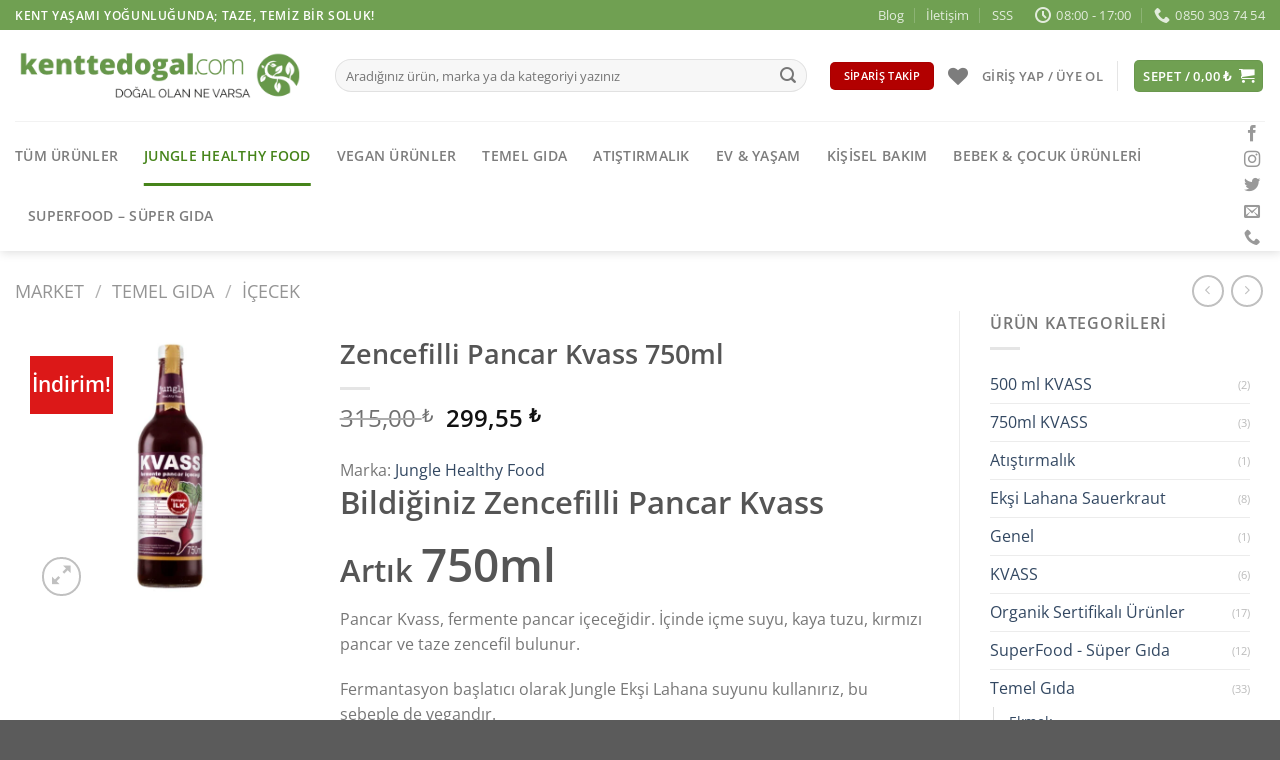

--- FILE ---
content_type: text/html; charset=UTF-8
request_url: https://kenttedogal.com/market/temel-gida/icecek/zencefilli-pancar-kvass-750ml/
body_size: 110760
content:
<!DOCTYPE html>
<html dir="ltr" lang="tr" prefix="og: https://ogp.me/ns#" class="loading-site no-js">
<head>
	<meta charset="UTF-8" />
	<link rel="profile" href="http://gmpg.org/xfn/11" />
	<link rel="pingback" href="https://kenttedogal.com/xmlrpc.php" />

					<script>document.documentElement.className = document.documentElement.className + ' yes-js js_active js'</script>
			<script>(function(html){html.className = html.className.replace(/\bno-js\b/,'js')})(document.documentElement);</script>
<title>Zencefilli Pancar Kvass 750ml - kenttedogal.com</title>

		<!-- All in One SEO 4.8.2 - aioseo.com -->
	<meta name="description" content="Bildiğiniz Zencefilli Pancar Kvass Artık 750ml Pancar Kvass, fermente pancar içeceğidir. İçinde içme suyu, kaya tuzu, kırmızı pancar ve taze zencefil bulunur. Fermantasyon başlatıcı olarak Jungle Ekşi Lahana suyunu kullanırız, bu sebeple de vegandır. Günlük tüketim için; yolda, ofiste, serinlemek için alternatif bir içecektir. Ancak alternatifsizdir! Türkiye’de ilk ve tek; Jungle Pancar KVASS, yemeklerin yanında da benzersiz bir eşlikçidir." />
	<meta name="robots" content="max-image-preview:large" />
	<link rel="canonical" href="https://kenttedogal.com/market/temel-gida/icecek/zencefilli-pancar-kvass-750ml/" />
	<meta name="generator" content="All in One SEO (AIOSEO) 4.8.2" />
		<meta property="og:locale" content="tr_TR" />
		<meta property="og:site_name" content="kenttedogal.com - Doğal olan ne varsa..." />
		<meta property="og:type" content="article" />
		<meta property="og:title" content="Zencefilli Pancar Kvass 750ml - kenttedogal.com" />
		<meta property="og:description" content="Bildiğiniz Zencefilli Pancar Kvass Artık 750ml Pancar Kvass, fermente pancar içeceğidir. İçinde içme suyu, kaya tuzu, kırmızı pancar ve taze zencefil bulunur. Fermantasyon başlatıcı olarak Jungle Ekşi Lahana suyunu kullanırız, bu sebeple de vegandır. Günlük tüketim için; yolda, ofiste, serinlemek için alternatif bir içecektir. Ancak alternatifsizdir! Türkiye’de ilk ve tek; Jungle Pancar KVASS, yemeklerin yanında da benzersiz bir eşlikçidir." />
		<meta property="og:url" content="https://kenttedogal.com/market/temel-gida/icecek/zencefilli-pancar-kvass-750ml/" />
		<meta property="article:published_time" content="2021-07-27T09:48:32+00:00" />
		<meta property="article:modified_time" content="2025-10-18T11:17:51+00:00" />
		<meta name="twitter:card" content="summary" />
		<meta name="twitter:title" content="Zencefilli Pancar Kvass 750ml - kenttedogal.com" />
		<meta name="twitter:description" content="Bildiğiniz Zencefilli Pancar Kvass Artık 750ml Pancar Kvass, fermente pancar içeceğidir. İçinde içme suyu, kaya tuzu, kırmızı pancar ve taze zencefil bulunur. Fermantasyon başlatıcı olarak Jungle Ekşi Lahana suyunu kullanırız, bu sebeple de vegandır. Günlük tüketim için; yolda, ofiste, serinlemek için alternatif bir içecektir. Ancak alternatifsizdir! Türkiye’de ilk ve tek; Jungle Pancar KVASS, yemeklerin yanında da benzersiz bir eşlikçidir." />
		<script type="application/ld+json" class="aioseo-schema">
			{"@context":"https:\/\/schema.org","@graph":[{"@type":"BreadcrumbList","@id":"https:\/\/kenttedogal.com\/market\/temel-gida\/icecek\/zencefilli-pancar-kvass-750ml\/#breadcrumblist","itemListElement":[{"@type":"ListItem","@id":"https:\/\/kenttedogal.com\/#listItem","position":1,"name":"Ev","item":"https:\/\/kenttedogal.com\/","nextItem":{"@type":"ListItem","@id":"https:\/\/kenttedogal.com\/market\/temel-gida\/icecek\/zencefilli-pancar-kvass-750ml\/#listItem","name":"Zencefilli Pancar Kvass 750ml"}},{"@type":"ListItem","@id":"https:\/\/kenttedogal.com\/market\/temel-gida\/icecek\/zencefilli-pancar-kvass-750ml\/#listItem","position":2,"name":"Zencefilli Pancar Kvass 750ml","previousItem":{"@type":"ListItem","@id":"https:\/\/kenttedogal.com\/#listItem","name":"Ev"}}]},{"@type":"ItemPage","@id":"https:\/\/kenttedogal.com\/market\/temel-gida\/icecek\/zencefilli-pancar-kvass-750ml\/#itempage","url":"https:\/\/kenttedogal.com\/market\/temel-gida\/icecek\/zencefilli-pancar-kvass-750ml\/","name":"Zencefilli Pancar Kvass 750ml - kenttedogal.com","description":"Bildi\u011finiz Zencefilli Pancar Kvass Art\u0131k 750ml Pancar Kvass, fermente pancar i\u00e7ece\u011fidir. \u0130\u00e7inde i\u00e7me suyu, kaya tuzu, k\u0131rm\u0131z\u0131 pancar ve taze zencefil bulunur. Fermantasyon ba\u015flat\u0131c\u0131 olarak Jungle Ek\u015fi Lahana suyunu kullan\u0131r\u0131z, bu sebeple de vegand\u0131r. G\u00fcnl\u00fck t\u00fcketim i\u00e7in; yolda, ofiste, serinlemek i\u00e7in alternatif bir i\u00e7ecektir. Ancak alternatifsizdir! T\u00fcrkiye\u2019de ilk ve tek; Jungle Pancar KVASS, yemeklerin yan\u0131nda da benzersiz bir e\u015flik\u00e7idir.","inLanguage":"tr-TR","isPartOf":{"@id":"https:\/\/kenttedogal.com\/#website"},"breadcrumb":{"@id":"https:\/\/kenttedogal.com\/market\/temel-gida\/icecek\/zencefilli-pancar-kvass-750ml\/#breadcrumblist"},"image":{"@type":"ImageObject","url":"https:\/\/kenttedogal.com\/wp-content\/uploads\/2021\/07\/zencefilli-pancar-kvass-750ml-jungle.jpg","@id":"https:\/\/kenttedogal.com\/market\/temel-gida\/icecek\/zencefilli-pancar-kvass-750ml\/#mainImage","width":1200,"height":1200},"primaryImageOfPage":{"@id":"https:\/\/kenttedogal.com\/market\/temel-gida\/icecek\/zencefilli-pancar-kvass-750ml\/#mainImage"},"datePublished":"2021-07-27T12:48:32+03:00","dateModified":"2025-10-18T14:17:51+03:00"},{"@type":"Organization","@id":"https:\/\/kenttedogal.com\/#organization","name":"kenttedogal.com","description":"Do\u011fal olan ne varsa...","url":"https:\/\/kenttedogal.com\/","telephone":"+908503037454","logo":{"@type":"ImageObject","url":"https:\/\/kenttedogal.com\/wp-content\/uploads\/2021\/08\/kenttedogal-com-logo.png","@id":"https:\/\/kenttedogal.com\/market\/temel-gida\/icecek\/zencefilli-pancar-kvass-750ml\/#organizationLogo","width":710,"height":116},"image":{"@id":"https:\/\/kenttedogal.com\/market\/temel-gida\/icecek\/zencefilli-pancar-kvass-750ml\/#organizationLogo"}},{"@type":"WebSite","@id":"https:\/\/kenttedogal.com\/#website","url":"https:\/\/kenttedogal.com\/","name":"kenttedogal.com","description":"Do\u011fal olan ne varsa...","inLanguage":"tr-TR","publisher":{"@id":"https:\/\/kenttedogal.com\/#organization"}}]}
		</script>
		<!-- All in One SEO -->

<meta name="viewport" content="width=device-width, initial-scale=1" /><link rel='dns-prefetch' href='//www.googletagmanager.com' />
<link rel='prefetch' href='https://kenttedogal.com/wp-content/themes/flatsome/assets/js/flatsome.js?ver=51d1c732cb1803d92751' />
<link rel='prefetch' href='https://kenttedogal.com/wp-content/themes/flatsome/assets/js/chunk.slider.js?ver=3.19.3' />
<link rel='prefetch' href='https://kenttedogal.com/wp-content/themes/flatsome/assets/js/chunk.popups.js?ver=3.19.3' />
<link rel='prefetch' href='https://kenttedogal.com/wp-content/themes/flatsome/assets/js/chunk.tooltips.js?ver=3.19.3' />
<link rel='prefetch' href='https://kenttedogal.com/wp-content/themes/flatsome/assets/js/woocommerce.js?ver=60a299668ea84c875077' />
<link rel="alternate" type="application/rss+xml" title="kenttedogal.com &raquo; akışı" href="https://kenttedogal.com/feed/" />
<link rel="alternate" type="application/rss+xml" title="kenttedogal.com &raquo; yorum akışı" href="https://kenttedogal.com/comments/feed/" />
<link rel="alternate" type="application/rss+xml" title="kenttedogal.com &raquo; Zencefilli Pancar Kvass 750ml yorum akışı" href="https://kenttedogal.com/market/temel-gida/icecek/zencefilli-pancar-kvass-750ml/feed/" />
<link rel="alternate" title="oEmbed (JSON)" type="application/json+oembed" href="https://kenttedogal.com/wp-json/oembed/1.0/embed?url=https%3A%2F%2Fkenttedogal.com%2Fmarket%2Ftemel-gida%2Ficecek%2Fzencefilli-pancar-kvass-750ml%2F" />
<link rel="alternate" title="oEmbed (XML)" type="text/xml+oembed" href="https://kenttedogal.com/wp-json/oembed/1.0/embed?url=https%3A%2F%2Fkenttedogal.com%2Fmarket%2Ftemel-gida%2Ficecek%2Fzencefilli-pancar-kvass-750ml%2F&#038;format=xml" />
		<!-- This site uses the Google Analytics by MonsterInsights plugin v9.5.3 - Using Analytics tracking - https://www.monsterinsights.com/ -->
		<!-- Note: MonsterInsights is not currently configured on this site. The site owner needs to authenticate with Google Analytics in the MonsterInsights settings panel. -->
					<!-- No tracking code set -->
				<!-- / Google Analytics by MonsterInsights -->
		<style id='wp-img-auto-sizes-contain-inline-css' type='text/css'>
img:is([sizes=auto i],[sizes^="auto," i]){contain-intrinsic-size:3000px 1500px}
/*# sourceURL=wp-img-auto-sizes-contain-inline-css */
</style>

<style id='wp-emoji-styles-inline-css' type='text/css'>

	img.wp-smiley, img.emoji {
		display: inline !important;
		border: none !important;
		box-shadow: none !important;
		height: 1em !important;
		width: 1em !important;
		margin: 0 0.07em !important;
		vertical-align: -0.1em !important;
		background: none !important;
		padding: 0 !important;
	}
/*# sourceURL=wp-emoji-styles-inline-css */
</style>
<link rel='stylesheet' id='contact-form-7-css' href='https://kenttedogal.com/wp-content/plugins/contact-form-7/includes/css/styles.css?ver=6.0.6' type='text/css' media='all' />
<link rel='stylesheet' id='min-and-max-quantity-for-woocommerce-css' href='https://kenttedogal.com/wp-content/plugins/min-and-max-quantity-for-woocommerce/public/css/mmqw-for-woocommerce-public.css?ver=2.1.0' type='text/css' media='all' />
<link rel='stylesheet' id='cartbounty-css' href='https://kenttedogal.com/wp-content/plugins/woo-save-abandoned-carts/public/css/cartbounty-public.css?ver=8.7' type='text/css' media='all' />
<link rel='stylesheet' id='photoswipe-css' href='https://kenttedogal.com/wp-content/plugins/woocommerce/assets/css/photoswipe/photoswipe.min.css?ver=9.8.6' type='text/css' media='all' />
<link rel='stylesheet' id='photoswipe-default-skin-css' href='https://kenttedogal.com/wp-content/plugins/woocommerce/assets/css/photoswipe/default-skin/default-skin.min.css?ver=9.8.6' type='text/css' media='all' />
<style id='woocommerce-inline-inline-css' type='text/css'>
.woocommerce form .form-row .required { visibility: visible; }
/*# sourceURL=woocommerce-inline-inline-css */
</style>
<link rel='stylesheet' id='wt-smart-coupon-for-woo-css' href='https://kenttedogal.com/wp-content/plugins/wt-smart-coupons-for-woocommerce/public/css/wt-smart-coupon-public.css?ver=2.2.0' type='text/css' media='all' />
<link rel='stylesheet' id='stock_manager_frontend_css-css' href='https://kenttedogal.com/wp-content/plugins/woocommerce-product-stock-alert/frontend/css/frontend.min.css?ver=2.5.17' type='text/css' media='all' />
<link rel='stylesheet' id='brands-styles-css' href='https://kenttedogal.com/wp-content/plugins/woocommerce/assets/css/brands.css?ver=9.8.6' type='text/css' media='all' />
<link rel='stylesheet' id='flatsome-woocommerce-wishlist-css' href='https://kenttedogal.com/wp-content/themes/flatsome/inc/integrations/wc-yith-wishlist/wishlist.css?ver=3.10.2' type='text/css' media='all' />
<link rel='stylesheet' id='pwb-styles-frontend-css' href='https://kenttedogal.com/wp-content/plugins/perfect-woocommerce-brands/build/frontend/css/style.css?ver=3.5.4' type='text/css' media='all' />
<style id='akismet-widget-style-inline-css' type='text/css'>

			.a-stats {
				--akismet-color-mid-green: #357b49;
				--akismet-color-white: #fff;
				--akismet-color-light-grey: #f6f7f7;

				max-width: 350px;
				width: auto;
			}

			.a-stats * {
				all: unset;
				box-sizing: border-box;
			}

			.a-stats strong {
				font-weight: 600;
			}

			.a-stats a.a-stats__link,
			.a-stats a.a-stats__link:visited,
			.a-stats a.a-stats__link:active {
				background: var(--akismet-color-mid-green);
				border: none;
				box-shadow: none;
				border-radius: 8px;
				color: var(--akismet-color-white);
				cursor: pointer;
				display: block;
				font-family: -apple-system, BlinkMacSystemFont, 'Segoe UI', 'Roboto', 'Oxygen-Sans', 'Ubuntu', 'Cantarell', 'Helvetica Neue', sans-serif;
				font-weight: 500;
				padding: 12px;
				text-align: center;
				text-decoration: none;
				transition: all 0.2s ease;
			}

			/* Extra specificity to deal with TwentyTwentyOne focus style */
			.widget .a-stats a.a-stats__link:focus {
				background: var(--akismet-color-mid-green);
				color: var(--akismet-color-white);
				text-decoration: none;
			}

			.a-stats a.a-stats__link:hover {
				filter: brightness(110%);
				box-shadow: 0 4px 12px rgba(0, 0, 0, 0.06), 0 0 2px rgba(0, 0, 0, 0.16);
			}

			.a-stats .count {
				color: var(--akismet-color-white);
				display: block;
				font-size: 1.5em;
				line-height: 1.4;
				padding: 0 13px;
				white-space: nowrap;
			}
		
/*# sourceURL=akismet-widget-style-inline-css */
</style>
<link rel='stylesheet' id='flatsome-main-css' href='https://kenttedogal.com/wp-content/themes/flatsome/assets/css/flatsome.css?ver=3.19.3' type='text/css' media='all' />
<style id='flatsome-main-inline-css' type='text/css'>
@font-face {
				font-family: "fl-icons";
				font-display: block;
				src: url(https://kenttedogal.com/wp-content/themes/flatsome/assets/css/icons/fl-icons.eot?v=3.19.3);
				src:
					url(https://kenttedogal.com/wp-content/themes/flatsome/assets/css/icons/fl-icons.eot#iefix?v=3.19.3) format("embedded-opentype"),
					url(https://kenttedogal.com/wp-content/themes/flatsome/assets/css/icons/fl-icons.woff2?v=3.19.3) format("woff2"),
					url(https://kenttedogal.com/wp-content/themes/flatsome/assets/css/icons/fl-icons.ttf?v=3.19.3) format("truetype"),
					url(https://kenttedogal.com/wp-content/themes/flatsome/assets/css/icons/fl-icons.woff?v=3.19.3) format("woff"),
					url(https://kenttedogal.com/wp-content/themes/flatsome/assets/css/icons/fl-icons.svg?v=3.19.3#fl-icons) format("svg");
			}
/*# sourceURL=flatsome-main-inline-css */
</style>
<link rel='stylesheet' id='flatsome-shop-css' href='https://kenttedogal.com/wp-content/themes/flatsome/assets/css/flatsome-shop.css?ver=3.19.3' type='text/css' media='all' />
<link rel='stylesheet' id='flatsome-style-css' href='https://kenttedogal.com/wp-content/themes/flatsome-child/style.css?ver=3.0' type='text/css' media='all' />
<script type="text/javascript" id="woocommerce-google-analytics-integration-gtag-js-after">
/* <![CDATA[ */
/* Google Analytics for WooCommerce (gtag.js) */
					window.dataLayer = window.dataLayer || [];
					function gtag(){dataLayer.push(arguments);}
					// Set up default consent state.
					for ( const mode of [{"analytics_storage":"denied","ad_storage":"denied","ad_user_data":"denied","ad_personalization":"denied","region":["AT","BE","BG","HR","CY","CZ","DK","EE","FI","FR","DE","GR","HU","IS","IE","IT","LV","LI","LT","LU","MT","NL","NO","PL","PT","RO","SK","SI","ES","SE","GB","CH"]}] || [] ) {
						gtag( "consent", "default", { "wait_for_update": 500, ...mode } );
					}
					gtag("js", new Date());
					gtag("set", "developer_id.dOGY3NW", true);
					gtag("config", "UA-153432347-2", {"track_404":true,"allow_google_signals":true,"logged_in":false,"linker":{"domains":[],"allow_incoming":false},"custom_map":{"dimension1":"logged_in"}});
//# sourceURL=woocommerce-google-analytics-integration-gtag-js-after
/* ]]> */
</script>
<script type="text/javascript" src="https://kenttedogal.com/wp-includes/js/jquery/jquery.min.js?ver=3.7.1" id="jquery-core-js"></script>
<script type="text/javascript" src="https://kenttedogal.com/wp-includes/js/jquery/jquery-migrate.min.js?ver=3.4.1" id="jquery-migrate-js"></script>
<script type="text/javascript" id="min-and-max-quantity-for-woocommerce-js-extra">
/* <![CDATA[ */
var mmqw_plugin_vars = {"one_quantity":"Quantity: "};
//# sourceURL=min-and-max-quantity-for-woocommerce-js-extra
/* ]]> */
</script>
<script type="text/javascript" src="https://kenttedogal.com/wp-content/plugins/min-and-max-quantity-for-woocommerce/public/js/mmqw-for-woocommerce-public.js?ver=2.1.0" id="min-and-max-quantity-for-woocommerce-js"></script>
<script type="text/javascript" id="cartbounty-exit-intent-js-extra">
/* <![CDATA[ */
var cartbounty_ei = {"hours":"1","product_count":"0"};
//# sourceURL=cartbounty-exit-intent-js-extra
/* ]]> */
</script>
<script type="text/javascript" src="https://kenttedogal.com/wp-content/plugins/woo-save-abandoned-carts/public/js/cartbounty-public-exit-intent.js?ver=8.7" id="cartbounty-exit-intent-js"></script>
<script type="text/javascript" id="cartbounty-js-extra">
/* <![CDATA[ */
var cartbounty_co = {"save_custom_fields":"1","checkout_fields":"#email, #billing_email, #billing-country, #billing_country, #billing-first_name, #billing_first_name, #billing-last_name, #billing_last_name, #billing-company, #billing_company, #billing-address_1, #billing_address_1, #billing-address_2, #billing_address_2, #billing-city, #billing_city, #billing-state, #billing_state, #billing-postcode, #billing_postcode, #billing-phone, #billing_phone, #shipping-country, #shipping_country, #shipping-first_name, #shipping_first_name, #shipping-last_name, #shipping_last_name, #shipping-company, #shipping_company, #shipping-address_1, #shipping_address_1, #shipping-address_2, #shipping_address_2, #shipping-city, #shipping_city, #shipping-state, #shipping_state, #shipping-postcode, #shipping_postcode, #shipping-phone, #checkbox-control-1, #ship-to-different-address-checkbox, #checkbox-control-0, #createaccount, #checkbox-control-2, #order-notes textarea, #order_comments","custom_email_selectors":".cartbounty-custom-email-field, .login #username, .wpforms-container input[type=\"email\"], .sgpb-form input[type=\"email\"], .pum-container input[type=\"email\"], .nf-form-cont input[type=\"email\"], .wpcf7 input[type=\"email\"], .fluentform input[type=\"email\"], .sib_signup_form input[type=\"email\"], .mailpoet_form input[type=\"email\"], .tnp input[type=\"email\"], .om-element input[type=\"email\"], .om-holder input[type=\"email\"], .poptin-popup input[type=\"email\"], .gform_wrapper input[type=\"email\"], .paoc-popup input[type=\"email\"], .ays-pb-form input[type=\"email\"], .hustle-form input[type=\"email\"], .et_pb_section input[type=\"email\"], .brave_form_form input[type=\"email\"], .ppsPopupShell input[type=\"email\"], .xoo-el-container input[type=\"email\"], .xoo-el-container input[name=\"xoo-el-username\"]","custom_phone_selectors":".cartbounty-custom-phone-field, .wpforms-container input[type=\"tel\"], .sgpb-form input[type=\"tel\"], .nf-form-cont input[type=\"tel\"], .wpcf7 input[type=\"tel\"], .fluentform input[type=\"tel\"], .om-element input[type=\"tel\"], .om-holder input[type=\"tel\"], .poptin-popup input[type=\"tel\"], .gform_wrapper input[type=\"tel\"], .paoc-popup input[type=\"tel\"], .ays-pb-form input[type=\"tel\"], .hustle-form input[name=\"phone\"], .et_pb_section input[type=\"tel\"], .xoo-el-container input[type=\"tel\"]","custom_button_selectors":".cartbounty-add-to-cart, .add_to_cart_button, .ajax_add_to_cart, .single_add_to_cart_button, .yith-wfbt-submit-button","consent_field":"","email_validation":"^[^\\s@]+@[^\\s@]+\\.[^\\s@]{2,}$","phone_validation":"^[+0-9\\s]\\s?\\d[0-9\\s-.]{6,30}$","nonce":"e16a407bba","ajaxurl":"https://kenttedogal.com/wp-admin/admin-ajax.php"};
//# sourceURL=cartbounty-js-extra
/* ]]> */
</script>
<script type="text/javascript" src="https://kenttedogal.com/wp-content/plugins/woo-save-abandoned-carts/public/js/cartbounty-public.js?ver=8.7" id="cartbounty-js"></script>
<script type="text/javascript" src="https://kenttedogal.com/wp-content/plugins/woocommerce/assets/js/jquery-blockui/jquery.blockUI.min.js?ver=2.7.0-wc.9.8.6" id="jquery-blockui-js" data-wp-strategy="defer"></script>
<script type="text/javascript" id="wc-add-to-cart-js-extra">
/* <![CDATA[ */
var wc_add_to_cart_params = {"ajax_url":"/wp-admin/admin-ajax.php","wc_ajax_url":"/?wc-ajax=%%endpoint%%","i18n_view_cart":"Sepetim","cart_url":"https://kenttedogal.com/cart/","is_cart":"","cart_redirect_after_add":"no"};
//# sourceURL=wc-add-to-cart-js-extra
/* ]]> */
</script>
<script type="text/javascript" src="https://kenttedogal.com/wp-content/plugins/woocommerce/assets/js/frontend/add-to-cart.min.js?ver=9.8.6" id="wc-add-to-cart-js" defer="defer" data-wp-strategy="defer"></script>
<script type="text/javascript" src="https://kenttedogal.com/wp-content/plugins/woocommerce/assets/js/photoswipe/photoswipe.min.js?ver=4.1.1-wc.9.8.6" id="photoswipe-js" defer="defer" data-wp-strategy="defer"></script>
<script type="text/javascript" src="https://kenttedogal.com/wp-content/plugins/woocommerce/assets/js/photoswipe/photoswipe-ui-default.min.js?ver=4.1.1-wc.9.8.6" id="photoswipe-ui-default-js" defer="defer" data-wp-strategy="defer"></script>
<script type="text/javascript" id="wc-single-product-js-extra">
/* <![CDATA[ */
var wc_single_product_params = {"i18n_required_rating_text":"L\u00fctfen bir oy belirleyin","i18n_rating_options":["1/5 y\u0131ld\u0131z","2/5 y\u0131ld\u0131z","3/5 y\u0131ld\u0131z","4/5 y\u0131ld\u0131z","5/5 y\u0131ld\u0131z"],"i18n_product_gallery_trigger_text":"Tam ekran g\u00f6rsel galerisini g\u00f6r\u00fcnt\u00fcleyin","review_rating_required":"no","flexslider":{"rtl":false,"animation":"slide","smoothHeight":true,"directionNav":false,"controlNav":"thumbnails","slideshow":false,"animationSpeed":500,"animationLoop":false,"allowOneSlide":false},"zoom_enabled":"","zoom_options":[],"photoswipe_enabled":"1","photoswipe_options":{"shareEl":false,"closeOnScroll":false,"history":false,"hideAnimationDuration":0,"showAnimationDuration":0},"flexslider_enabled":""};
//# sourceURL=wc-single-product-js-extra
/* ]]> */
</script>
<script type="text/javascript" src="https://kenttedogal.com/wp-content/plugins/woocommerce/assets/js/frontend/single-product.min.js?ver=9.8.6" id="wc-single-product-js" defer="defer" data-wp-strategy="defer"></script>
<script type="text/javascript" src="https://kenttedogal.com/wp-content/plugins/woocommerce/assets/js/js-cookie/js.cookie.min.js?ver=2.1.4-wc.9.8.6" id="js-cookie-js" data-wp-strategy="defer"></script>
<script type="text/javascript" id="wt-smart-coupon-for-woo-js-extra">
/* <![CDATA[ */
var WTSmartCouponOBJ = {"ajaxurl":"https://kenttedogal.com/wp-admin/admin-ajax.php","wc_ajax_url":"https://kenttedogal.com/?wc-ajax=","nonces":{"public":"3f10973abe","apply_coupon":"e5db231ee3"},"labels":{"please_wait":"Please wait...","choose_variation":"Please choose a variation","error":"Error !!!"},"shipping_method":[],"payment_method":"","is_cart":""};
//# sourceURL=wt-smart-coupon-for-woo-js-extra
/* ]]> */
</script>
<script type="text/javascript" src="https://kenttedogal.com/wp-content/plugins/wt-smart-coupons-for-woocommerce/public/js/wt-smart-coupon-public.js?ver=2.2.0" id="wt-smart-coupon-for-woo-js"></script>
<script type="text/javascript" id="sma_switch_user_script-js-extra">
/* <![CDATA[ */
var sma_switch_user_object = {"ajaxurl":"https://kenttedogal.com/wp-admin/admin-ajax.php"};
//# sourceURL=sma_switch_user_script-js-extra
/* ]]> */
</script>
<script type="text/javascript" src="https://kenttedogal.com/wp-content/plugins/woo-shop-manager-admin-bar/assets/js/switch-user.js?ver=3.6.4" id="sma_switch_user_script-js"></script>
<link rel="https://api.w.org/" href="https://kenttedogal.com/wp-json/" /><link rel="alternate" title="JSON" type="application/json" href="https://kenttedogal.com/wp-json/wp/v2/product/2624" /><link rel="EditURI" type="application/rsd+xml" title="RSD" href="https://kenttedogal.com/xmlrpc.php?rsd" />
<meta name="generator" content="WordPress 6.9" />
<meta name="generator" content="WooCommerce 9.8.6" />
<link rel='shortlink' href='https://kenttedogal.com/?p=2624' />
	<noscript><style>.woocommerce-product-gallery{ opacity: 1 !important; }</style></noscript>
				<script  type="text/javascript">
				!function(f,b,e,v,n,t,s){if(f.fbq)return;n=f.fbq=function(){n.callMethod?
					n.callMethod.apply(n,arguments):n.queue.push(arguments)};if(!f._fbq)f._fbq=n;
					n.push=n;n.loaded=!0;n.version='2.0';n.queue=[];t=b.createElement(e);t.async=!0;
					t.src=v;s=b.getElementsByTagName(e)[0];s.parentNode.insertBefore(t,s)}(window,
					document,'script','https://connect.facebook.net/en_US/fbevents.js');
			</script>
			<!-- WooCommerce Facebook Integration Begin -->
			<script  type="text/javascript">

				fbq('init', '1672779112852425', {}, {
    "agent": "woocommerce-9.8.6-3.4.10"
});

				fbq( 'track', 'PageView', {
    "source": "woocommerce",
    "version": "9.8.6",
    "pluginVersion": "3.4.10"
} );

				document.addEventListener( 'DOMContentLoaded', function() {
					// Insert placeholder for events injected when a product is added to the cart through AJAX.
					document.body.insertAdjacentHTML( 'beforeend', '<div class=\"wc-facebook-pixel-event-placeholder\"></div>' );
				}, false );

			</script>
			<!-- WooCommerce Facebook Integration End -->
			<link rel="icon" href="https://kenttedogal.com/wp-content/uploads/2021/07/cropped-01-kenttedogal-com-site-ico-32x32.png" sizes="32x32" />
<link rel="icon" href="https://kenttedogal.com/wp-content/uploads/2021/07/cropped-01-kenttedogal-com-site-ico-192x192.png" sizes="192x192" />
<link rel="apple-touch-icon" href="https://kenttedogal.com/wp-content/uploads/2021/07/cropped-01-kenttedogal-com-site-ico-180x180.png" />
<meta name="msapplication-TileImage" content="https://kenttedogal.com/wp-content/uploads/2021/07/cropped-01-kenttedogal-com-site-ico-270x270.png" />
<style id="custom-css" type="text/css">:root {--primary-color: rgba(67,130,28,0.76);--fs-color-primary: rgba(67,130,28,0.76);--fs-color-secondary: #007784;--fs-color-success: #7a9c59;--fs-color-alert: #b20000;--fs-experimental-link-color: #334862;--fs-experimental-link-color-hover: #111;}.tooltipster-base {--tooltip-color: #fff;--tooltip-bg-color: #000;}.off-canvas-right .mfp-content, .off-canvas-left .mfp-content {--drawer-width: 300px;}.off-canvas .mfp-content.off-canvas-cart {--drawer-width: 360px;}.container-width, .full-width .ubermenu-nav, .container, .row{max-width: 1620px}.row.row-collapse{max-width: 1590px}.row.row-small{max-width: 1612.5px}.row.row-large{max-width: 1650px}.header-main{height: 91px}#logo img{max-height: 91px}#logo{width:290px;}.stuck #logo img{padding:12px 0;}.header-bottom{min-height: 43px}.header-top{min-height: 20px}.transparent .header-main{height: 30px}.transparent #logo img{max-height: 30px}.has-transparent + .page-title:first-of-type,.has-transparent + #main > .page-title,.has-transparent + #main > div > .page-title,.has-transparent + #main .page-header-wrapper:first-of-type .page-title{padding-top: 110px;}.header.show-on-scroll,.stuck .header-main{height:52px!important}.stuck #logo img{max-height: 52px!important}.search-form{ width: 96%;}.header-bg-color {background-color: rgba(255,255,255,0.9)}.header-bottom {background-color: #ffffff}.top-bar-nav > li > a{line-height: 16px }.header-bottom-nav > li > a{line-height: 40px }@media (max-width: 549px) {.header-main{height: 70px}#logo img{max-height: 70px}}.nav-dropdown{border-radius:5px}.nav-dropdown{font-size:100%}.nav-dropdown-has-arrow li.has-dropdown:after{border-bottom-color: #ffffff;}.nav .nav-dropdown{background-color: #ffffff}.blog-wrapper{background-color: #ffffff;}body{color: #777777}h1,h2,h3,h4,h5,h6,.heading-font{color: #555;}body{font-size: 100%;}@media screen and (max-width: 549px){body{font-size: 100%;}}body{font-family: "Open Sans", sans-serif;}body {font-weight: 400;font-style: normal;}.nav > li > a {font-family: "Open Sans", sans-serif;}.mobile-sidebar-levels-2 .nav > li > ul > li > a {font-family: "Open Sans", sans-serif;}.nav > li > a,.mobile-sidebar-levels-2 .nav > li > ul > li > a {font-weight: 600;font-style: normal;}h1,h2,h3,h4,h5,h6,.heading-font, .off-canvas-center .nav-sidebar.nav-vertical > li > a{font-family: "Open Sans", sans-serif;}h1,h2,h3,h4,h5,h6,.heading-font,.banner h1,.banner h2 {font-weight: 600;font-style: normal;}.alt-font{font-family: "Dancing Script", sans-serif;}.alt-font {font-weight: 400!important;font-style: normal!important;}.header:not(.transparent) .header-bottom-nav.nav > li > a:hover,.header:not(.transparent) .header-bottom-nav.nav > li.active > a,.header:not(.transparent) .header-bottom-nav.nav > li.current > a,.header:not(.transparent) .header-bottom-nav.nav > li > a.active,.header:not(.transparent) .header-bottom-nav.nav > li > a.current{color: #46841a;}.header-bottom-nav.nav-line-bottom > li > a:before,.header-bottom-nav.nav-line-grow > li > a:before,.header-bottom-nav.nav-line > li > a:before,.header-bottom-nav.nav-box > li > a:hover,.header-bottom-nav.nav-box > li.active > a,.header-bottom-nav.nav-pills > li > a:hover,.header-bottom-nav.nav-pills > li.active > a{color:#FFF!important;background-color: #46841a;}.shop-page-title.featured-title .title-overlay{background-color: #e2e2e2;}.current .breadcrumb-step, [data-icon-label]:after, .button#place_order,.button.checkout,.checkout-button,.single_add_to_cart_button.button, .sticky-add-to-cart-select-options-button{background-color: #5cb21e!important }.has-equal-box-heights .box-image {padding-top: 110%;}.badge-inner.on-sale{background-color: #dc1818}.badge-inner.new-bubble{background-color: #81d742}.star-rating span:before,.star-rating:before, .woocommerce-page .star-rating:before, .stars a:hover:after, .stars a.active:after{color: #e8e830}input[type='submit'], input[type="button"], button:not(.icon), .button:not(.icon){border-radius: 10!important}.shop-page-title.featured-title .title-bg{ background-image: url(https://kenttedogal.com/wp-content/uploads/2021/07/zencefilli-pancar-kvass-750ml-jungle.jpg)!important;}@media screen and (min-width: 550px){.products .box-vertical .box-image{min-width: 300px!important;width: 300px!important;}}.page-title-small + main .product-container > .row{padding-top:0;}button[name='update_cart'] { display: none; }.nav-vertical-fly-out > li + li {border-top-width: 1px; border-top-style: solid;}.label-new.menu-item > a:after{content:"Yeni";}.label-hot.menu-item > a:after{content:"Popüler";}.label-sale.menu-item > a:after{content:"İndirim";}.label-popular.menu-item > a:after{content:"Popüler";}</style><style id="kirki-inline-styles">/* cyrillic-ext */
@font-face {
  font-family: 'Open Sans';
  font-style: normal;
  font-weight: 400;
  font-stretch: 100%;
  font-display: swap;
  src: url(https://kenttedogal.com/wp-content/fonts/open-sans/memvYaGs126MiZpBA-UvWbX2vVnXBbObj2OVTSKmu1aB.woff2) format('woff2');
  unicode-range: U+0460-052F, U+1C80-1C8A, U+20B4, U+2DE0-2DFF, U+A640-A69F, U+FE2E-FE2F;
}
/* cyrillic */
@font-face {
  font-family: 'Open Sans';
  font-style: normal;
  font-weight: 400;
  font-stretch: 100%;
  font-display: swap;
  src: url(https://kenttedogal.com/wp-content/fonts/open-sans/memvYaGs126MiZpBA-UvWbX2vVnXBbObj2OVTSumu1aB.woff2) format('woff2');
  unicode-range: U+0301, U+0400-045F, U+0490-0491, U+04B0-04B1, U+2116;
}
/* greek-ext */
@font-face {
  font-family: 'Open Sans';
  font-style: normal;
  font-weight: 400;
  font-stretch: 100%;
  font-display: swap;
  src: url(https://kenttedogal.com/wp-content/fonts/open-sans/memvYaGs126MiZpBA-UvWbX2vVnXBbObj2OVTSOmu1aB.woff2) format('woff2');
  unicode-range: U+1F00-1FFF;
}
/* greek */
@font-face {
  font-family: 'Open Sans';
  font-style: normal;
  font-weight: 400;
  font-stretch: 100%;
  font-display: swap;
  src: url(https://kenttedogal.com/wp-content/fonts/open-sans/memvYaGs126MiZpBA-UvWbX2vVnXBbObj2OVTSymu1aB.woff2) format('woff2');
  unicode-range: U+0370-0377, U+037A-037F, U+0384-038A, U+038C, U+038E-03A1, U+03A3-03FF;
}
/* hebrew */
@font-face {
  font-family: 'Open Sans';
  font-style: normal;
  font-weight: 400;
  font-stretch: 100%;
  font-display: swap;
  src: url(https://kenttedogal.com/wp-content/fonts/open-sans/memvYaGs126MiZpBA-UvWbX2vVnXBbObj2OVTS2mu1aB.woff2) format('woff2');
  unicode-range: U+0307-0308, U+0590-05FF, U+200C-2010, U+20AA, U+25CC, U+FB1D-FB4F;
}
/* math */
@font-face {
  font-family: 'Open Sans';
  font-style: normal;
  font-weight: 400;
  font-stretch: 100%;
  font-display: swap;
  src: url(https://kenttedogal.com/wp-content/fonts/open-sans/memvYaGs126MiZpBA-UvWbX2vVnXBbObj2OVTVOmu1aB.woff2) format('woff2');
  unicode-range: U+0302-0303, U+0305, U+0307-0308, U+0310, U+0312, U+0315, U+031A, U+0326-0327, U+032C, U+032F-0330, U+0332-0333, U+0338, U+033A, U+0346, U+034D, U+0391-03A1, U+03A3-03A9, U+03B1-03C9, U+03D1, U+03D5-03D6, U+03F0-03F1, U+03F4-03F5, U+2016-2017, U+2034-2038, U+203C, U+2040, U+2043, U+2047, U+2050, U+2057, U+205F, U+2070-2071, U+2074-208E, U+2090-209C, U+20D0-20DC, U+20E1, U+20E5-20EF, U+2100-2112, U+2114-2115, U+2117-2121, U+2123-214F, U+2190, U+2192, U+2194-21AE, U+21B0-21E5, U+21F1-21F2, U+21F4-2211, U+2213-2214, U+2216-22FF, U+2308-230B, U+2310, U+2319, U+231C-2321, U+2336-237A, U+237C, U+2395, U+239B-23B7, U+23D0, U+23DC-23E1, U+2474-2475, U+25AF, U+25B3, U+25B7, U+25BD, U+25C1, U+25CA, U+25CC, U+25FB, U+266D-266F, U+27C0-27FF, U+2900-2AFF, U+2B0E-2B11, U+2B30-2B4C, U+2BFE, U+3030, U+FF5B, U+FF5D, U+1D400-1D7FF, U+1EE00-1EEFF;
}
/* symbols */
@font-face {
  font-family: 'Open Sans';
  font-style: normal;
  font-weight: 400;
  font-stretch: 100%;
  font-display: swap;
  src: url(https://kenttedogal.com/wp-content/fonts/open-sans/memvYaGs126MiZpBA-UvWbX2vVnXBbObj2OVTUGmu1aB.woff2) format('woff2');
  unicode-range: U+0001-000C, U+000E-001F, U+007F-009F, U+20DD-20E0, U+20E2-20E4, U+2150-218F, U+2190, U+2192, U+2194-2199, U+21AF, U+21E6-21F0, U+21F3, U+2218-2219, U+2299, U+22C4-22C6, U+2300-243F, U+2440-244A, U+2460-24FF, U+25A0-27BF, U+2800-28FF, U+2921-2922, U+2981, U+29BF, U+29EB, U+2B00-2BFF, U+4DC0-4DFF, U+FFF9-FFFB, U+10140-1018E, U+10190-1019C, U+101A0, U+101D0-101FD, U+102E0-102FB, U+10E60-10E7E, U+1D2C0-1D2D3, U+1D2E0-1D37F, U+1F000-1F0FF, U+1F100-1F1AD, U+1F1E6-1F1FF, U+1F30D-1F30F, U+1F315, U+1F31C, U+1F31E, U+1F320-1F32C, U+1F336, U+1F378, U+1F37D, U+1F382, U+1F393-1F39F, U+1F3A7-1F3A8, U+1F3AC-1F3AF, U+1F3C2, U+1F3C4-1F3C6, U+1F3CA-1F3CE, U+1F3D4-1F3E0, U+1F3ED, U+1F3F1-1F3F3, U+1F3F5-1F3F7, U+1F408, U+1F415, U+1F41F, U+1F426, U+1F43F, U+1F441-1F442, U+1F444, U+1F446-1F449, U+1F44C-1F44E, U+1F453, U+1F46A, U+1F47D, U+1F4A3, U+1F4B0, U+1F4B3, U+1F4B9, U+1F4BB, U+1F4BF, U+1F4C8-1F4CB, U+1F4D6, U+1F4DA, U+1F4DF, U+1F4E3-1F4E6, U+1F4EA-1F4ED, U+1F4F7, U+1F4F9-1F4FB, U+1F4FD-1F4FE, U+1F503, U+1F507-1F50B, U+1F50D, U+1F512-1F513, U+1F53E-1F54A, U+1F54F-1F5FA, U+1F610, U+1F650-1F67F, U+1F687, U+1F68D, U+1F691, U+1F694, U+1F698, U+1F6AD, U+1F6B2, U+1F6B9-1F6BA, U+1F6BC, U+1F6C6-1F6CF, U+1F6D3-1F6D7, U+1F6E0-1F6EA, U+1F6F0-1F6F3, U+1F6F7-1F6FC, U+1F700-1F7FF, U+1F800-1F80B, U+1F810-1F847, U+1F850-1F859, U+1F860-1F887, U+1F890-1F8AD, U+1F8B0-1F8BB, U+1F8C0-1F8C1, U+1F900-1F90B, U+1F93B, U+1F946, U+1F984, U+1F996, U+1F9E9, U+1FA00-1FA6F, U+1FA70-1FA7C, U+1FA80-1FA89, U+1FA8F-1FAC6, U+1FACE-1FADC, U+1FADF-1FAE9, U+1FAF0-1FAF8, U+1FB00-1FBFF;
}
/* vietnamese */
@font-face {
  font-family: 'Open Sans';
  font-style: normal;
  font-weight: 400;
  font-stretch: 100%;
  font-display: swap;
  src: url(https://kenttedogal.com/wp-content/fonts/open-sans/memvYaGs126MiZpBA-UvWbX2vVnXBbObj2OVTSCmu1aB.woff2) format('woff2');
  unicode-range: U+0102-0103, U+0110-0111, U+0128-0129, U+0168-0169, U+01A0-01A1, U+01AF-01B0, U+0300-0301, U+0303-0304, U+0308-0309, U+0323, U+0329, U+1EA0-1EF9, U+20AB;
}
/* latin-ext */
@font-face {
  font-family: 'Open Sans';
  font-style: normal;
  font-weight: 400;
  font-stretch: 100%;
  font-display: swap;
  src: url(https://kenttedogal.com/wp-content/fonts/open-sans/memvYaGs126MiZpBA-UvWbX2vVnXBbObj2OVTSGmu1aB.woff2) format('woff2');
  unicode-range: U+0100-02BA, U+02BD-02C5, U+02C7-02CC, U+02CE-02D7, U+02DD-02FF, U+0304, U+0308, U+0329, U+1D00-1DBF, U+1E00-1E9F, U+1EF2-1EFF, U+2020, U+20A0-20AB, U+20AD-20C0, U+2113, U+2C60-2C7F, U+A720-A7FF;
}
/* latin */
@font-face {
  font-family: 'Open Sans';
  font-style: normal;
  font-weight: 400;
  font-stretch: 100%;
  font-display: swap;
  src: url(https://kenttedogal.com/wp-content/fonts/open-sans/memvYaGs126MiZpBA-UvWbX2vVnXBbObj2OVTS-muw.woff2) format('woff2');
  unicode-range: U+0000-00FF, U+0131, U+0152-0153, U+02BB-02BC, U+02C6, U+02DA, U+02DC, U+0304, U+0308, U+0329, U+2000-206F, U+20AC, U+2122, U+2191, U+2193, U+2212, U+2215, U+FEFF, U+FFFD;
}
/* cyrillic-ext */
@font-face {
  font-family: 'Open Sans';
  font-style: normal;
  font-weight: 600;
  font-stretch: 100%;
  font-display: swap;
  src: url(https://kenttedogal.com/wp-content/fonts/open-sans/memvYaGs126MiZpBA-UvWbX2vVnXBbObj2OVTSKmu1aB.woff2) format('woff2');
  unicode-range: U+0460-052F, U+1C80-1C8A, U+20B4, U+2DE0-2DFF, U+A640-A69F, U+FE2E-FE2F;
}
/* cyrillic */
@font-face {
  font-family: 'Open Sans';
  font-style: normal;
  font-weight: 600;
  font-stretch: 100%;
  font-display: swap;
  src: url(https://kenttedogal.com/wp-content/fonts/open-sans/memvYaGs126MiZpBA-UvWbX2vVnXBbObj2OVTSumu1aB.woff2) format('woff2');
  unicode-range: U+0301, U+0400-045F, U+0490-0491, U+04B0-04B1, U+2116;
}
/* greek-ext */
@font-face {
  font-family: 'Open Sans';
  font-style: normal;
  font-weight: 600;
  font-stretch: 100%;
  font-display: swap;
  src: url(https://kenttedogal.com/wp-content/fonts/open-sans/memvYaGs126MiZpBA-UvWbX2vVnXBbObj2OVTSOmu1aB.woff2) format('woff2');
  unicode-range: U+1F00-1FFF;
}
/* greek */
@font-face {
  font-family: 'Open Sans';
  font-style: normal;
  font-weight: 600;
  font-stretch: 100%;
  font-display: swap;
  src: url(https://kenttedogal.com/wp-content/fonts/open-sans/memvYaGs126MiZpBA-UvWbX2vVnXBbObj2OVTSymu1aB.woff2) format('woff2');
  unicode-range: U+0370-0377, U+037A-037F, U+0384-038A, U+038C, U+038E-03A1, U+03A3-03FF;
}
/* hebrew */
@font-face {
  font-family: 'Open Sans';
  font-style: normal;
  font-weight: 600;
  font-stretch: 100%;
  font-display: swap;
  src: url(https://kenttedogal.com/wp-content/fonts/open-sans/memvYaGs126MiZpBA-UvWbX2vVnXBbObj2OVTS2mu1aB.woff2) format('woff2');
  unicode-range: U+0307-0308, U+0590-05FF, U+200C-2010, U+20AA, U+25CC, U+FB1D-FB4F;
}
/* math */
@font-face {
  font-family: 'Open Sans';
  font-style: normal;
  font-weight: 600;
  font-stretch: 100%;
  font-display: swap;
  src: url(https://kenttedogal.com/wp-content/fonts/open-sans/memvYaGs126MiZpBA-UvWbX2vVnXBbObj2OVTVOmu1aB.woff2) format('woff2');
  unicode-range: U+0302-0303, U+0305, U+0307-0308, U+0310, U+0312, U+0315, U+031A, U+0326-0327, U+032C, U+032F-0330, U+0332-0333, U+0338, U+033A, U+0346, U+034D, U+0391-03A1, U+03A3-03A9, U+03B1-03C9, U+03D1, U+03D5-03D6, U+03F0-03F1, U+03F4-03F5, U+2016-2017, U+2034-2038, U+203C, U+2040, U+2043, U+2047, U+2050, U+2057, U+205F, U+2070-2071, U+2074-208E, U+2090-209C, U+20D0-20DC, U+20E1, U+20E5-20EF, U+2100-2112, U+2114-2115, U+2117-2121, U+2123-214F, U+2190, U+2192, U+2194-21AE, U+21B0-21E5, U+21F1-21F2, U+21F4-2211, U+2213-2214, U+2216-22FF, U+2308-230B, U+2310, U+2319, U+231C-2321, U+2336-237A, U+237C, U+2395, U+239B-23B7, U+23D0, U+23DC-23E1, U+2474-2475, U+25AF, U+25B3, U+25B7, U+25BD, U+25C1, U+25CA, U+25CC, U+25FB, U+266D-266F, U+27C0-27FF, U+2900-2AFF, U+2B0E-2B11, U+2B30-2B4C, U+2BFE, U+3030, U+FF5B, U+FF5D, U+1D400-1D7FF, U+1EE00-1EEFF;
}
/* symbols */
@font-face {
  font-family: 'Open Sans';
  font-style: normal;
  font-weight: 600;
  font-stretch: 100%;
  font-display: swap;
  src: url(https://kenttedogal.com/wp-content/fonts/open-sans/memvYaGs126MiZpBA-UvWbX2vVnXBbObj2OVTUGmu1aB.woff2) format('woff2');
  unicode-range: U+0001-000C, U+000E-001F, U+007F-009F, U+20DD-20E0, U+20E2-20E4, U+2150-218F, U+2190, U+2192, U+2194-2199, U+21AF, U+21E6-21F0, U+21F3, U+2218-2219, U+2299, U+22C4-22C6, U+2300-243F, U+2440-244A, U+2460-24FF, U+25A0-27BF, U+2800-28FF, U+2921-2922, U+2981, U+29BF, U+29EB, U+2B00-2BFF, U+4DC0-4DFF, U+FFF9-FFFB, U+10140-1018E, U+10190-1019C, U+101A0, U+101D0-101FD, U+102E0-102FB, U+10E60-10E7E, U+1D2C0-1D2D3, U+1D2E0-1D37F, U+1F000-1F0FF, U+1F100-1F1AD, U+1F1E6-1F1FF, U+1F30D-1F30F, U+1F315, U+1F31C, U+1F31E, U+1F320-1F32C, U+1F336, U+1F378, U+1F37D, U+1F382, U+1F393-1F39F, U+1F3A7-1F3A8, U+1F3AC-1F3AF, U+1F3C2, U+1F3C4-1F3C6, U+1F3CA-1F3CE, U+1F3D4-1F3E0, U+1F3ED, U+1F3F1-1F3F3, U+1F3F5-1F3F7, U+1F408, U+1F415, U+1F41F, U+1F426, U+1F43F, U+1F441-1F442, U+1F444, U+1F446-1F449, U+1F44C-1F44E, U+1F453, U+1F46A, U+1F47D, U+1F4A3, U+1F4B0, U+1F4B3, U+1F4B9, U+1F4BB, U+1F4BF, U+1F4C8-1F4CB, U+1F4D6, U+1F4DA, U+1F4DF, U+1F4E3-1F4E6, U+1F4EA-1F4ED, U+1F4F7, U+1F4F9-1F4FB, U+1F4FD-1F4FE, U+1F503, U+1F507-1F50B, U+1F50D, U+1F512-1F513, U+1F53E-1F54A, U+1F54F-1F5FA, U+1F610, U+1F650-1F67F, U+1F687, U+1F68D, U+1F691, U+1F694, U+1F698, U+1F6AD, U+1F6B2, U+1F6B9-1F6BA, U+1F6BC, U+1F6C6-1F6CF, U+1F6D3-1F6D7, U+1F6E0-1F6EA, U+1F6F0-1F6F3, U+1F6F7-1F6FC, U+1F700-1F7FF, U+1F800-1F80B, U+1F810-1F847, U+1F850-1F859, U+1F860-1F887, U+1F890-1F8AD, U+1F8B0-1F8BB, U+1F8C0-1F8C1, U+1F900-1F90B, U+1F93B, U+1F946, U+1F984, U+1F996, U+1F9E9, U+1FA00-1FA6F, U+1FA70-1FA7C, U+1FA80-1FA89, U+1FA8F-1FAC6, U+1FACE-1FADC, U+1FADF-1FAE9, U+1FAF0-1FAF8, U+1FB00-1FBFF;
}
/* vietnamese */
@font-face {
  font-family: 'Open Sans';
  font-style: normal;
  font-weight: 600;
  font-stretch: 100%;
  font-display: swap;
  src: url(https://kenttedogal.com/wp-content/fonts/open-sans/memvYaGs126MiZpBA-UvWbX2vVnXBbObj2OVTSCmu1aB.woff2) format('woff2');
  unicode-range: U+0102-0103, U+0110-0111, U+0128-0129, U+0168-0169, U+01A0-01A1, U+01AF-01B0, U+0300-0301, U+0303-0304, U+0308-0309, U+0323, U+0329, U+1EA0-1EF9, U+20AB;
}
/* latin-ext */
@font-face {
  font-family: 'Open Sans';
  font-style: normal;
  font-weight: 600;
  font-stretch: 100%;
  font-display: swap;
  src: url(https://kenttedogal.com/wp-content/fonts/open-sans/memvYaGs126MiZpBA-UvWbX2vVnXBbObj2OVTSGmu1aB.woff2) format('woff2');
  unicode-range: U+0100-02BA, U+02BD-02C5, U+02C7-02CC, U+02CE-02D7, U+02DD-02FF, U+0304, U+0308, U+0329, U+1D00-1DBF, U+1E00-1E9F, U+1EF2-1EFF, U+2020, U+20A0-20AB, U+20AD-20C0, U+2113, U+2C60-2C7F, U+A720-A7FF;
}
/* latin */
@font-face {
  font-family: 'Open Sans';
  font-style: normal;
  font-weight: 600;
  font-stretch: 100%;
  font-display: swap;
  src: url(https://kenttedogal.com/wp-content/fonts/open-sans/memvYaGs126MiZpBA-UvWbX2vVnXBbObj2OVTS-muw.woff2) format('woff2');
  unicode-range: U+0000-00FF, U+0131, U+0152-0153, U+02BB-02BC, U+02C6, U+02DA, U+02DC, U+0304, U+0308, U+0329, U+2000-206F, U+20AC, U+2122, U+2191, U+2193, U+2212, U+2215, U+FEFF, U+FFFD;
}/* vietnamese */
@font-face {
  font-family: 'Dancing Script';
  font-style: normal;
  font-weight: 400;
  font-display: swap;
  src: url(https://kenttedogal.com/wp-content/fonts/dancing-script/If2cXTr6YS-zF4S-kcSWSVi_sxjsohD9F50Ruu7BMSo3Rep8ltA.woff2) format('woff2');
  unicode-range: U+0102-0103, U+0110-0111, U+0128-0129, U+0168-0169, U+01A0-01A1, U+01AF-01B0, U+0300-0301, U+0303-0304, U+0308-0309, U+0323, U+0329, U+1EA0-1EF9, U+20AB;
}
/* latin-ext */
@font-face {
  font-family: 'Dancing Script';
  font-style: normal;
  font-weight: 400;
  font-display: swap;
  src: url(https://kenttedogal.com/wp-content/fonts/dancing-script/If2cXTr6YS-zF4S-kcSWSVi_sxjsohD9F50Ruu7BMSo3ROp8ltA.woff2) format('woff2');
  unicode-range: U+0100-02BA, U+02BD-02C5, U+02C7-02CC, U+02CE-02D7, U+02DD-02FF, U+0304, U+0308, U+0329, U+1D00-1DBF, U+1E00-1E9F, U+1EF2-1EFF, U+2020, U+20A0-20AB, U+20AD-20C0, U+2113, U+2C60-2C7F, U+A720-A7FF;
}
/* latin */
@font-face {
  font-family: 'Dancing Script';
  font-style: normal;
  font-weight: 400;
  font-display: swap;
  src: url(https://kenttedogal.com/wp-content/fonts/dancing-script/If2cXTr6YS-zF4S-kcSWSVi_sxjsohD9F50Ruu7BMSo3Sup8.woff2) format('woff2');
  unicode-range: U+0000-00FF, U+0131, U+0152-0153, U+02BB-02BC, U+02C6, U+02DA, U+02DC, U+0304, U+0308, U+0329, U+2000-206F, U+20AC, U+2122, U+2191, U+2193, U+2212, U+2215, U+FEFF, U+FFFD;
}</style><link rel='stylesheet' id='wc-blocks-style-css' href='https://kenttedogal.com/wp-content/plugins/woocommerce/assets/client/blocks/wc-blocks.css?ver=wc-9.8.6' type='text/css' media='all' />
<link rel='stylesheet' id='jquery-selectBox-css' href='https://kenttedogal.com/wp-content/plugins/yith-woocommerce-wishlist/assets/css/jquery.selectBox.css?ver=1.2.0' type='text/css' media='all' />
<link rel='stylesheet' id='woocommerce_prettyPhoto_css-css' href='//kenttedogal.com/wp-content/plugins/woocommerce/assets/css/prettyPhoto.css?ver=3.1.6' type='text/css' media='all' />
<link rel='stylesheet' id='yith-wcwl-main-css' href='https://kenttedogal.com/wp-content/plugins/yith-woocommerce-wishlist/assets/css/style.css?ver=4.5.0' type='text/css' media='all' />
<style id='yith-wcwl-main-inline-css' type='text/css'>
 :root { --color-add-to-wishlist-background: #333333; --color-add-to-wishlist-text: #FFFFFF; --color-add-to-wishlist-border: #333333; --color-add-to-wishlist-background-hover: #333333; --color-add-to-wishlist-text-hover: #FFFFFF; --color-add-to-wishlist-border-hover: #333333; --rounded-corners-radius: 16px; --color-add-to-cart-background: #333333; --color-add-to-cart-text: #FFFFFF; --color-add-to-cart-border: #333333; --color-add-to-cart-background-hover: #4F4F4F; --color-add-to-cart-text-hover: #FFFFFF; --color-add-to-cart-border-hover: #4F4F4F; --add-to-cart-rounded-corners-radius: 16px; --color-button-style-1-background: #333333; --color-button-style-1-text: #FFFFFF; --color-button-style-1-border: #333333; --color-button-style-1-background-hover: #4F4F4F; --color-button-style-1-text-hover: #FFFFFF; --color-button-style-1-border-hover: #4F4F4F; --color-button-style-2-background: #333333; --color-button-style-2-text: #FFFFFF; --color-button-style-2-border: #333333; --color-button-style-2-background-hover: #4F4F4F; --color-button-style-2-text-hover: #FFFFFF; --color-button-style-2-border-hover: #4F4F4F; --color-wishlist-table-background: #FFFFFF; --color-wishlist-table-text: #6d6c6c; --color-wishlist-table-border: #FFFFFF; --color-headers-background: #F4F4F4; --color-share-button-color: #FFFFFF; --color-share-button-color-hover: #FFFFFF; --color-fb-button-background: #39599E; --color-fb-button-background-hover: #595A5A; --color-tw-button-background: #45AFE2; --color-tw-button-background-hover: #595A5A; --color-pr-button-background: #AB2E31; --color-pr-button-background-hover: #595A5A; --color-em-button-background: #FBB102; --color-em-button-background-hover: #595A5A; --color-wa-button-background: #00A901; --color-wa-button-background-hover: #595A5A; --feedback-duration: 3s } 
 :root { --color-add-to-wishlist-background: #333333; --color-add-to-wishlist-text: #FFFFFF; --color-add-to-wishlist-border: #333333; --color-add-to-wishlist-background-hover: #333333; --color-add-to-wishlist-text-hover: #FFFFFF; --color-add-to-wishlist-border-hover: #333333; --rounded-corners-radius: 16px; --color-add-to-cart-background: #333333; --color-add-to-cart-text: #FFFFFF; --color-add-to-cart-border: #333333; --color-add-to-cart-background-hover: #4F4F4F; --color-add-to-cart-text-hover: #FFFFFF; --color-add-to-cart-border-hover: #4F4F4F; --add-to-cart-rounded-corners-radius: 16px; --color-button-style-1-background: #333333; --color-button-style-1-text: #FFFFFF; --color-button-style-1-border: #333333; --color-button-style-1-background-hover: #4F4F4F; --color-button-style-1-text-hover: #FFFFFF; --color-button-style-1-border-hover: #4F4F4F; --color-button-style-2-background: #333333; --color-button-style-2-text: #FFFFFF; --color-button-style-2-border: #333333; --color-button-style-2-background-hover: #4F4F4F; --color-button-style-2-text-hover: #FFFFFF; --color-button-style-2-border-hover: #4F4F4F; --color-wishlist-table-background: #FFFFFF; --color-wishlist-table-text: #6d6c6c; --color-wishlist-table-border: #FFFFFF; --color-headers-background: #F4F4F4; --color-share-button-color: #FFFFFF; --color-share-button-color-hover: #FFFFFF; --color-fb-button-background: #39599E; --color-fb-button-background-hover: #595A5A; --color-tw-button-background: #45AFE2; --color-tw-button-background-hover: #595A5A; --color-pr-button-background: #AB2E31; --color-pr-button-background-hover: #595A5A; --color-em-button-background: #FBB102; --color-em-button-background-hover: #595A5A; --color-wa-button-background: #00A901; --color-wa-button-background-hover: #595A5A; --feedback-duration: 3s } 
 :root { --color-add-to-wishlist-background: #333333; --color-add-to-wishlist-text: #FFFFFF; --color-add-to-wishlist-border: #333333; --color-add-to-wishlist-background-hover: #333333; --color-add-to-wishlist-text-hover: #FFFFFF; --color-add-to-wishlist-border-hover: #333333; --rounded-corners-radius: 16px; --color-add-to-cart-background: #333333; --color-add-to-cart-text: #FFFFFF; --color-add-to-cart-border: #333333; --color-add-to-cart-background-hover: #4F4F4F; --color-add-to-cart-text-hover: #FFFFFF; --color-add-to-cart-border-hover: #4F4F4F; --add-to-cart-rounded-corners-radius: 16px; --color-button-style-1-background: #333333; --color-button-style-1-text: #FFFFFF; --color-button-style-1-border: #333333; --color-button-style-1-background-hover: #4F4F4F; --color-button-style-1-text-hover: #FFFFFF; --color-button-style-1-border-hover: #4F4F4F; --color-button-style-2-background: #333333; --color-button-style-2-text: #FFFFFF; --color-button-style-2-border: #333333; --color-button-style-2-background-hover: #4F4F4F; --color-button-style-2-text-hover: #FFFFFF; --color-button-style-2-border-hover: #4F4F4F; --color-wishlist-table-background: #FFFFFF; --color-wishlist-table-text: #6d6c6c; --color-wishlist-table-border: #FFFFFF; --color-headers-background: #F4F4F4; --color-share-button-color: #FFFFFF; --color-share-button-color-hover: #FFFFFF; --color-fb-button-background: #39599E; --color-fb-button-background-hover: #595A5A; --color-tw-button-background: #45AFE2; --color-tw-button-background-hover: #595A5A; --color-pr-button-background: #AB2E31; --color-pr-button-background-hover: #595A5A; --color-em-button-background: #FBB102; --color-em-button-background-hover: #595A5A; --color-wa-button-background: #00A901; --color-wa-button-background-hover: #595A5A; --feedback-duration: 3s } 
 :root { --color-add-to-wishlist-background: #333333; --color-add-to-wishlist-text: #FFFFFF; --color-add-to-wishlist-border: #333333; --color-add-to-wishlist-background-hover: #333333; --color-add-to-wishlist-text-hover: #FFFFFF; --color-add-to-wishlist-border-hover: #333333; --rounded-corners-radius: 16px; --color-add-to-cart-background: #333333; --color-add-to-cart-text: #FFFFFF; --color-add-to-cart-border: #333333; --color-add-to-cart-background-hover: #4F4F4F; --color-add-to-cart-text-hover: #FFFFFF; --color-add-to-cart-border-hover: #4F4F4F; --add-to-cart-rounded-corners-radius: 16px; --color-button-style-1-background: #333333; --color-button-style-1-text: #FFFFFF; --color-button-style-1-border: #333333; --color-button-style-1-background-hover: #4F4F4F; --color-button-style-1-text-hover: #FFFFFF; --color-button-style-1-border-hover: #4F4F4F; --color-button-style-2-background: #333333; --color-button-style-2-text: #FFFFFF; --color-button-style-2-border: #333333; --color-button-style-2-background-hover: #4F4F4F; --color-button-style-2-text-hover: #FFFFFF; --color-button-style-2-border-hover: #4F4F4F; --color-wishlist-table-background: #FFFFFF; --color-wishlist-table-text: #6d6c6c; --color-wishlist-table-border: #FFFFFF; --color-headers-background: #F4F4F4; --color-share-button-color: #FFFFFF; --color-share-button-color-hover: #FFFFFF; --color-fb-button-background: #39599E; --color-fb-button-background-hover: #595A5A; --color-tw-button-background: #45AFE2; --color-tw-button-background-hover: #595A5A; --color-pr-button-background: #AB2E31; --color-pr-button-background-hover: #595A5A; --color-em-button-background: #FBB102; --color-em-button-background-hover: #595A5A; --color-wa-button-background: #00A901; --color-wa-button-background-hover: #595A5A; --feedback-duration: 3s } 
 :root { --color-add-to-wishlist-background: #333333; --color-add-to-wishlist-text: #FFFFFF; --color-add-to-wishlist-border: #333333; --color-add-to-wishlist-background-hover: #333333; --color-add-to-wishlist-text-hover: #FFFFFF; --color-add-to-wishlist-border-hover: #333333; --rounded-corners-radius: 16px; --color-add-to-cart-background: #333333; --color-add-to-cart-text: #FFFFFF; --color-add-to-cart-border: #333333; --color-add-to-cart-background-hover: #4F4F4F; --color-add-to-cart-text-hover: #FFFFFF; --color-add-to-cart-border-hover: #4F4F4F; --add-to-cart-rounded-corners-radius: 16px; --color-button-style-1-background: #333333; --color-button-style-1-text: #FFFFFF; --color-button-style-1-border: #333333; --color-button-style-1-background-hover: #4F4F4F; --color-button-style-1-text-hover: #FFFFFF; --color-button-style-1-border-hover: #4F4F4F; --color-button-style-2-background: #333333; --color-button-style-2-text: #FFFFFF; --color-button-style-2-border: #333333; --color-button-style-2-background-hover: #4F4F4F; --color-button-style-2-text-hover: #FFFFFF; --color-button-style-2-border-hover: #4F4F4F; --color-wishlist-table-background: #FFFFFF; --color-wishlist-table-text: #6d6c6c; --color-wishlist-table-border: #FFFFFF; --color-headers-background: #F4F4F4; --color-share-button-color: #FFFFFF; --color-share-button-color-hover: #FFFFFF; --color-fb-button-background: #39599E; --color-fb-button-background-hover: #595A5A; --color-tw-button-background: #45AFE2; --color-tw-button-background-hover: #595A5A; --color-pr-button-background: #AB2E31; --color-pr-button-background-hover: #595A5A; --color-em-button-background: #FBB102; --color-em-button-background-hover: #595A5A; --color-wa-button-background: #00A901; --color-wa-button-background-hover: #595A5A; --feedback-duration: 3s } 
 :root { --color-add-to-wishlist-background: #333333; --color-add-to-wishlist-text: #FFFFFF; --color-add-to-wishlist-border: #333333; --color-add-to-wishlist-background-hover: #333333; --color-add-to-wishlist-text-hover: #FFFFFF; --color-add-to-wishlist-border-hover: #333333; --rounded-corners-radius: 16px; --color-add-to-cart-background: #333333; --color-add-to-cart-text: #FFFFFF; --color-add-to-cart-border: #333333; --color-add-to-cart-background-hover: #4F4F4F; --color-add-to-cart-text-hover: #FFFFFF; --color-add-to-cart-border-hover: #4F4F4F; --add-to-cart-rounded-corners-radius: 16px; --color-button-style-1-background: #333333; --color-button-style-1-text: #FFFFFF; --color-button-style-1-border: #333333; --color-button-style-1-background-hover: #4F4F4F; --color-button-style-1-text-hover: #FFFFFF; --color-button-style-1-border-hover: #4F4F4F; --color-button-style-2-background: #333333; --color-button-style-2-text: #FFFFFF; --color-button-style-2-border: #333333; --color-button-style-2-background-hover: #4F4F4F; --color-button-style-2-text-hover: #FFFFFF; --color-button-style-2-border-hover: #4F4F4F; --color-wishlist-table-background: #FFFFFF; --color-wishlist-table-text: #6d6c6c; --color-wishlist-table-border: #FFFFFF; --color-headers-background: #F4F4F4; --color-share-button-color: #FFFFFF; --color-share-button-color-hover: #FFFFFF; --color-fb-button-background: #39599E; --color-fb-button-background-hover: #595A5A; --color-tw-button-background: #45AFE2; --color-tw-button-background-hover: #595A5A; --color-pr-button-background: #AB2E31; --color-pr-button-background-hover: #595A5A; --color-em-button-background: #FBB102; --color-em-button-background-hover: #595A5A; --color-wa-button-background: #00A901; --color-wa-button-background-hover: #595A5A; --feedback-duration: 3s } 
 :root { --color-add-to-wishlist-background: #333333; --color-add-to-wishlist-text: #FFFFFF; --color-add-to-wishlist-border: #333333; --color-add-to-wishlist-background-hover: #333333; --color-add-to-wishlist-text-hover: #FFFFFF; --color-add-to-wishlist-border-hover: #333333; --rounded-corners-radius: 16px; --color-add-to-cart-background: #333333; --color-add-to-cart-text: #FFFFFF; --color-add-to-cart-border: #333333; --color-add-to-cart-background-hover: #4F4F4F; --color-add-to-cart-text-hover: #FFFFFF; --color-add-to-cart-border-hover: #4F4F4F; --add-to-cart-rounded-corners-radius: 16px; --color-button-style-1-background: #333333; --color-button-style-1-text: #FFFFFF; --color-button-style-1-border: #333333; --color-button-style-1-background-hover: #4F4F4F; --color-button-style-1-text-hover: #FFFFFF; --color-button-style-1-border-hover: #4F4F4F; --color-button-style-2-background: #333333; --color-button-style-2-text: #FFFFFF; --color-button-style-2-border: #333333; --color-button-style-2-background-hover: #4F4F4F; --color-button-style-2-text-hover: #FFFFFF; --color-button-style-2-border-hover: #4F4F4F; --color-wishlist-table-background: #FFFFFF; --color-wishlist-table-text: #6d6c6c; --color-wishlist-table-border: #FFFFFF; --color-headers-background: #F4F4F4; --color-share-button-color: #FFFFFF; --color-share-button-color-hover: #FFFFFF; --color-fb-button-background: #39599E; --color-fb-button-background-hover: #595A5A; --color-tw-button-background: #45AFE2; --color-tw-button-background-hover: #595A5A; --color-pr-button-background: #AB2E31; --color-pr-button-background-hover: #595A5A; --color-em-button-background: #FBB102; --color-em-button-background-hover: #595A5A; --color-wa-button-background: #00A901; --color-wa-button-background-hover: #595A5A; --feedback-duration: 3s } 
 :root { --color-add-to-wishlist-background: #333333; --color-add-to-wishlist-text: #FFFFFF; --color-add-to-wishlist-border: #333333; --color-add-to-wishlist-background-hover: #333333; --color-add-to-wishlist-text-hover: #FFFFFF; --color-add-to-wishlist-border-hover: #333333; --rounded-corners-radius: 16px; --color-add-to-cart-background: #333333; --color-add-to-cart-text: #FFFFFF; --color-add-to-cart-border: #333333; --color-add-to-cart-background-hover: #4F4F4F; --color-add-to-cart-text-hover: #FFFFFF; --color-add-to-cart-border-hover: #4F4F4F; --add-to-cart-rounded-corners-radius: 16px; --color-button-style-1-background: #333333; --color-button-style-1-text: #FFFFFF; --color-button-style-1-border: #333333; --color-button-style-1-background-hover: #4F4F4F; --color-button-style-1-text-hover: #FFFFFF; --color-button-style-1-border-hover: #4F4F4F; --color-button-style-2-background: #333333; --color-button-style-2-text: #FFFFFF; --color-button-style-2-border: #333333; --color-button-style-2-background-hover: #4F4F4F; --color-button-style-2-text-hover: #FFFFFF; --color-button-style-2-border-hover: #4F4F4F; --color-wishlist-table-background: #FFFFFF; --color-wishlist-table-text: #6d6c6c; --color-wishlist-table-border: #FFFFFF; --color-headers-background: #F4F4F4; --color-share-button-color: #FFFFFF; --color-share-button-color-hover: #FFFFFF; --color-fb-button-background: #39599E; --color-fb-button-background-hover: #595A5A; --color-tw-button-background: #45AFE2; --color-tw-button-background-hover: #595A5A; --color-pr-button-background: #AB2E31; --color-pr-button-background-hover: #595A5A; --color-em-button-background: #FBB102; --color-em-button-background-hover: #595A5A; --color-wa-button-background: #00A901; --color-wa-button-background-hover: #595A5A; --feedback-duration: 3s } 
 :root { --color-add-to-wishlist-background: #333333; --color-add-to-wishlist-text: #FFFFFF; --color-add-to-wishlist-border: #333333; --color-add-to-wishlist-background-hover: #333333; --color-add-to-wishlist-text-hover: #FFFFFF; --color-add-to-wishlist-border-hover: #333333; --rounded-corners-radius: 16px; --color-add-to-cart-background: #333333; --color-add-to-cart-text: #FFFFFF; --color-add-to-cart-border: #333333; --color-add-to-cart-background-hover: #4F4F4F; --color-add-to-cart-text-hover: #FFFFFF; --color-add-to-cart-border-hover: #4F4F4F; --add-to-cart-rounded-corners-radius: 16px; --color-button-style-1-background: #333333; --color-button-style-1-text: #FFFFFF; --color-button-style-1-border: #333333; --color-button-style-1-background-hover: #4F4F4F; --color-button-style-1-text-hover: #FFFFFF; --color-button-style-1-border-hover: #4F4F4F; --color-button-style-2-background: #333333; --color-button-style-2-text: #FFFFFF; --color-button-style-2-border: #333333; --color-button-style-2-background-hover: #4F4F4F; --color-button-style-2-text-hover: #FFFFFF; --color-button-style-2-border-hover: #4F4F4F; --color-wishlist-table-background: #FFFFFF; --color-wishlist-table-text: #6d6c6c; --color-wishlist-table-border: #FFFFFF; --color-headers-background: #F4F4F4; --color-share-button-color: #FFFFFF; --color-share-button-color-hover: #FFFFFF; --color-fb-button-background: #39599E; --color-fb-button-background-hover: #595A5A; --color-tw-button-background: #45AFE2; --color-tw-button-background-hover: #595A5A; --color-pr-button-background: #AB2E31; --color-pr-button-background-hover: #595A5A; --color-em-button-background: #FBB102; --color-em-button-background-hover: #595A5A; --color-wa-button-background: #00A901; --color-wa-button-background-hover: #595A5A; --feedback-duration: 3s } 
/*# sourceURL=yith-wcwl-main-inline-css */
</style>
<style id='global-styles-inline-css' type='text/css'>
:root{--wp--preset--aspect-ratio--square: 1;--wp--preset--aspect-ratio--4-3: 4/3;--wp--preset--aspect-ratio--3-4: 3/4;--wp--preset--aspect-ratio--3-2: 3/2;--wp--preset--aspect-ratio--2-3: 2/3;--wp--preset--aspect-ratio--16-9: 16/9;--wp--preset--aspect-ratio--9-16: 9/16;--wp--preset--color--black: #000000;--wp--preset--color--cyan-bluish-gray: #abb8c3;--wp--preset--color--white: #ffffff;--wp--preset--color--pale-pink: #f78da7;--wp--preset--color--vivid-red: #cf2e2e;--wp--preset--color--luminous-vivid-orange: #ff6900;--wp--preset--color--luminous-vivid-amber: #fcb900;--wp--preset--color--light-green-cyan: #7bdcb5;--wp--preset--color--vivid-green-cyan: #00d084;--wp--preset--color--pale-cyan-blue: #8ed1fc;--wp--preset--color--vivid-cyan-blue: #0693e3;--wp--preset--color--vivid-purple: #9b51e0;--wp--preset--color--primary: rgba(67,130,28,0.76);--wp--preset--color--secondary: #007784;--wp--preset--color--success: #7a9c59;--wp--preset--color--alert: #b20000;--wp--preset--gradient--vivid-cyan-blue-to-vivid-purple: linear-gradient(135deg,rgb(6,147,227) 0%,rgb(155,81,224) 100%);--wp--preset--gradient--light-green-cyan-to-vivid-green-cyan: linear-gradient(135deg,rgb(122,220,180) 0%,rgb(0,208,130) 100%);--wp--preset--gradient--luminous-vivid-amber-to-luminous-vivid-orange: linear-gradient(135deg,rgb(252,185,0) 0%,rgb(255,105,0) 100%);--wp--preset--gradient--luminous-vivid-orange-to-vivid-red: linear-gradient(135deg,rgb(255,105,0) 0%,rgb(207,46,46) 100%);--wp--preset--gradient--very-light-gray-to-cyan-bluish-gray: linear-gradient(135deg,rgb(238,238,238) 0%,rgb(169,184,195) 100%);--wp--preset--gradient--cool-to-warm-spectrum: linear-gradient(135deg,rgb(74,234,220) 0%,rgb(151,120,209) 20%,rgb(207,42,186) 40%,rgb(238,44,130) 60%,rgb(251,105,98) 80%,rgb(254,248,76) 100%);--wp--preset--gradient--blush-light-purple: linear-gradient(135deg,rgb(255,206,236) 0%,rgb(152,150,240) 100%);--wp--preset--gradient--blush-bordeaux: linear-gradient(135deg,rgb(254,205,165) 0%,rgb(254,45,45) 50%,rgb(107,0,62) 100%);--wp--preset--gradient--luminous-dusk: linear-gradient(135deg,rgb(255,203,112) 0%,rgb(199,81,192) 50%,rgb(65,88,208) 100%);--wp--preset--gradient--pale-ocean: linear-gradient(135deg,rgb(255,245,203) 0%,rgb(182,227,212) 50%,rgb(51,167,181) 100%);--wp--preset--gradient--electric-grass: linear-gradient(135deg,rgb(202,248,128) 0%,rgb(113,206,126) 100%);--wp--preset--gradient--midnight: linear-gradient(135deg,rgb(2,3,129) 0%,rgb(40,116,252) 100%);--wp--preset--font-size--small: 13px;--wp--preset--font-size--medium: 20px;--wp--preset--font-size--large: 36px;--wp--preset--font-size--x-large: 42px;--wp--preset--spacing--20: 0.44rem;--wp--preset--spacing--30: 0.67rem;--wp--preset--spacing--40: 1rem;--wp--preset--spacing--50: 1.5rem;--wp--preset--spacing--60: 2.25rem;--wp--preset--spacing--70: 3.38rem;--wp--preset--spacing--80: 5.06rem;--wp--preset--shadow--natural: 6px 6px 9px rgba(0, 0, 0, 0.2);--wp--preset--shadow--deep: 12px 12px 50px rgba(0, 0, 0, 0.4);--wp--preset--shadow--sharp: 6px 6px 0px rgba(0, 0, 0, 0.2);--wp--preset--shadow--outlined: 6px 6px 0px -3px rgb(255, 255, 255), 6px 6px rgb(0, 0, 0);--wp--preset--shadow--crisp: 6px 6px 0px rgb(0, 0, 0);}:where(body) { margin: 0; }.wp-site-blocks > .alignleft { float: left; margin-right: 2em; }.wp-site-blocks > .alignright { float: right; margin-left: 2em; }.wp-site-blocks > .aligncenter { justify-content: center; margin-left: auto; margin-right: auto; }:where(.is-layout-flex){gap: 0.5em;}:where(.is-layout-grid){gap: 0.5em;}.is-layout-flow > .alignleft{float: left;margin-inline-start: 0;margin-inline-end: 2em;}.is-layout-flow > .alignright{float: right;margin-inline-start: 2em;margin-inline-end: 0;}.is-layout-flow > .aligncenter{margin-left: auto !important;margin-right: auto !important;}.is-layout-constrained > .alignleft{float: left;margin-inline-start: 0;margin-inline-end: 2em;}.is-layout-constrained > .alignright{float: right;margin-inline-start: 2em;margin-inline-end: 0;}.is-layout-constrained > .aligncenter{margin-left: auto !important;margin-right: auto !important;}.is-layout-constrained > :where(:not(.alignleft):not(.alignright):not(.alignfull)){margin-left: auto !important;margin-right: auto !important;}body .is-layout-flex{display: flex;}.is-layout-flex{flex-wrap: wrap;align-items: center;}.is-layout-flex > :is(*, div){margin: 0;}body .is-layout-grid{display: grid;}.is-layout-grid > :is(*, div){margin: 0;}body{padding-top: 0px;padding-right: 0px;padding-bottom: 0px;padding-left: 0px;}a:where(:not(.wp-element-button)){text-decoration: none;}:root :where(.wp-element-button, .wp-block-button__link){background-color: #32373c;border-width: 0;color: #fff;font-family: inherit;font-size: inherit;font-style: inherit;font-weight: inherit;letter-spacing: inherit;line-height: inherit;padding-top: calc(0.667em + 2px);padding-right: calc(1.333em + 2px);padding-bottom: calc(0.667em + 2px);padding-left: calc(1.333em + 2px);text-decoration: none;text-transform: inherit;}.has-black-color{color: var(--wp--preset--color--black) !important;}.has-cyan-bluish-gray-color{color: var(--wp--preset--color--cyan-bluish-gray) !important;}.has-white-color{color: var(--wp--preset--color--white) !important;}.has-pale-pink-color{color: var(--wp--preset--color--pale-pink) !important;}.has-vivid-red-color{color: var(--wp--preset--color--vivid-red) !important;}.has-luminous-vivid-orange-color{color: var(--wp--preset--color--luminous-vivid-orange) !important;}.has-luminous-vivid-amber-color{color: var(--wp--preset--color--luminous-vivid-amber) !important;}.has-light-green-cyan-color{color: var(--wp--preset--color--light-green-cyan) !important;}.has-vivid-green-cyan-color{color: var(--wp--preset--color--vivid-green-cyan) !important;}.has-pale-cyan-blue-color{color: var(--wp--preset--color--pale-cyan-blue) !important;}.has-vivid-cyan-blue-color{color: var(--wp--preset--color--vivid-cyan-blue) !important;}.has-vivid-purple-color{color: var(--wp--preset--color--vivid-purple) !important;}.has-primary-color{color: var(--wp--preset--color--primary) !important;}.has-secondary-color{color: var(--wp--preset--color--secondary) !important;}.has-success-color{color: var(--wp--preset--color--success) !important;}.has-alert-color{color: var(--wp--preset--color--alert) !important;}.has-black-background-color{background-color: var(--wp--preset--color--black) !important;}.has-cyan-bluish-gray-background-color{background-color: var(--wp--preset--color--cyan-bluish-gray) !important;}.has-white-background-color{background-color: var(--wp--preset--color--white) !important;}.has-pale-pink-background-color{background-color: var(--wp--preset--color--pale-pink) !important;}.has-vivid-red-background-color{background-color: var(--wp--preset--color--vivid-red) !important;}.has-luminous-vivid-orange-background-color{background-color: var(--wp--preset--color--luminous-vivid-orange) !important;}.has-luminous-vivid-amber-background-color{background-color: var(--wp--preset--color--luminous-vivid-amber) !important;}.has-light-green-cyan-background-color{background-color: var(--wp--preset--color--light-green-cyan) !important;}.has-vivid-green-cyan-background-color{background-color: var(--wp--preset--color--vivid-green-cyan) !important;}.has-pale-cyan-blue-background-color{background-color: var(--wp--preset--color--pale-cyan-blue) !important;}.has-vivid-cyan-blue-background-color{background-color: var(--wp--preset--color--vivid-cyan-blue) !important;}.has-vivid-purple-background-color{background-color: var(--wp--preset--color--vivid-purple) !important;}.has-primary-background-color{background-color: var(--wp--preset--color--primary) !important;}.has-secondary-background-color{background-color: var(--wp--preset--color--secondary) !important;}.has-success-background-color{background-color: var(--wp--preset--color--success) !important;}.has-alert-background-color{background-color: var(--wp--preset--color--alert) !important;}.has-black-border-color{border-color: var(--wp--preset--color--black) !important;}.has-cyan-bluish-gray-border-color{border-color: var(--wp--preset--color--cyan-bluish-gray) !important;}.has-white-border-color{border-color: var(--wp--preset--color--white) !important;}.has-pale-pink-border-color{border-color: var(--wp--preset--color--pale-pink) !important;}.has-vivid-red-border-color{border-color: var(--wp--preset--color--vivid-red) !important;}.has-luminous-vivid-orange-border-color{border-color: var(--wp--preset--color--luminous-vivid-orange) !important;}.has-luminous-vivid-amber-border-color{border-color: var(--wp--preset--color--luminous-vivid-amber) !important;}.has-light-green-cyan-border-color{border-color: var(--wp--preset--color--light-green-cyan) !important;}.has-vivid-green-cyan-border-color{border-color: var(--wp--preset--color--vivid-green-cyan) !important;}.has-pale-cyan-blue-border-color{border-color: var(--wp--preset--color--pale-cyan-blue) !important;}.has-vivid-cyan-blue-border-color{border-color: var(--wp--preset--color--vivid-cyan-blue) !important;}.has-vivid-purple-border-color{border-color: var(--wp--preset--color--vivid-purple) !important;}.has-primary-border-color{border-color: var(--wp--preset--color--primary) !important;}.has-secondary-border-color{border-color: var(--wp--preset--color--secondary) !important;}.has-success-border-color{border-color: var(--wp--preset--color--success) !important;}.has-alert-border-color{border-color: var(--wp--preset--color--alert) !important;}.has-vivid-cyan-blue-to-vivid-purple-gradient-background{background: var(--wp--preset--gradient--vivid-cyan-blue-to-vivid-purple) !important;}.has-light-green-cyan-to-vivid-green-cyan-gradient-background{background: var(--wp--preset--gradient--light-green-cyan-to-vivid-green-cyan) !important;}.has-luminous-vivid-amber-to-luminous-vivid-orange-gradient-background{background: var(--wp--preset--gradient--luminous-vivid-amber-to-luminous-vivid-orange) !important;}.has-luminous-vivid-orange-to-vivid-red-gradient-background{background: var(--wp--preset--gradient--luminous-vivid-orange-to-vivid-red) !important;}.has-very-light-gray-to-cyan-bluish-gray-gradient-background{background: var(--wp--preset--gradient--very-light-gray-to-cyan-bluish-gray) !important;}.has-cool-to-warm-spectrum-gradient-background{background: var(--wp--preset--gradient--cool-to-warm-spectrum) !important;}.has-blush-light-purple-gradient-background{background: var(--wp--preset--gradient--blush-light-purple) !important;}.has-blush-bordeaux-gradient-background{background: var(--wp--preset--gradient--blush-bordeaux) !important;}.has-luminous-dusk-gradient-background{background: var(--wp--preset--gradient--luminous-dusk) !important;}.has-pale-ocean-gradient-background{background: var(--wp--preset--gradient--pale-ocean) !important;}.has-electric-grass-gradient-background{background: var(--wp--preset--gradient--electric-grass) !important;}.has-midnight-gradient-background{background: var(--wp--preset--gradient--midnight) !important;}.has-small-font-size{font-size: var(--wp--preset--font-size--small) !important;}.has-medium-font-size{font-size: var(--wp--preset--font-size--medium) !important;}.has-large-font-size{font-size: var(--wp--preset--font-size--large) !important;}.has-x-large-font-size{font-size: var(--wp--preset--font-size--x-large) !important;}
/*# sourceURL=global-styles-inline-css */
</style>
</head>

<body class="wp-singular product-template-default single single-product postid-2624 wp-theme-flatsome wp-child-theme-flatsome-child theme-flatsome woocommerce woocommerce-page woocommerce-no-js header-shadow lightbox nav-dropdown-has-arrow nav-dropdown-has-shadow">


<a class="skip-link screen-reader-text" href="#main">İçeriğe atla</a>

<div id="wrapper">

	
	<header id="header" class="header has-sticky sticky-jump">
		<div class="header-wrapper">
			<div id="top-bar" class="header-top hide-for-sticky nav-dark hide-for-medium">
    <div class="flex-row container">
      <div class="flex-col hide-for-medium flex-left">
          <ul class="nav nav-left medium-nav-center nav-small  nav-divided nav-prompts-overlay">
              <li class="html custom html_topbar_left"><strong class="uppercase">Kent yaşamı yoğunluğunda; taze, temiz bir soluk!</strong></li>          </ul>
      </div>

      <div class="flex-col hide-for-medium flex-center">
          <ul class="nav nav-center nav-small  nav-divided nav-prompts-overlay">
                        </ul>
      </div>

      <div class="flex-col hide-for-medium flex-right">
         <ul class="nav top-bar-nav nav-right nav-small  nav-divided nav-prompts-overlay">
              <li id="menu-item-255" class="menu-item menu-item-type-post_type menu-item-object-page menu-item-255 menu-item-design-default"><a href="https://kenttedogal.com/blog/" class="nav-top-link">Blog</a></li>
<li id="menu-item-256" class="menu-item menu-item-type-post_type menu-item-object-page menu-item-256 menu-item-design-default"><a href="https://kenttedogal.com/iletisim/" class="nav-top-link">İletişim</a></li>
<li id="menu-item-268" class="menu-item menu-item-type-post_type menu-item-object-page menu-item-268 menu-item-design-default"><a href="https://kenttedogal.com/sss/" class="nav-top-link">SSS</a></li>
<li class="header-contact-wrapper">
		<ul id="header-contact" class="nav nav-divided nav-uppercase header-contact">
		
			
						<li class="">
			  <a class="tooltip" title="08:00 - 17:00 ">
			  	   <i class="icon-clock" style="font-size:16px;" ></i>			        <span>08:00 - 17:00</span>
			  </a>
			 </li>
			
						<li class="">
			  <a href="tel:0850 303 74 54" class="tooltip" title="0850 303 74 54">
			     <i class="icon-phone" style="font-size:16px;" ></i>			      <span>0850 303 74 54</span>
			  </a>
			</li>
			
				</ul>
</li>
          </ul>
      </div>

      
    </div>
</div>
<div id="masthead" class="header-main ">
      <div class="header-inner flex-row container logo-left medium-logo-center" role="navigation">

          <!-- Logo -->
          <div id="logo" class="flex-col logo">
            
<!-- Header logo -->
<a href="https://kenttedogal.com/" title="kenttedogal.com - Doğal olan ne varsa&#8230;" rel="home">
		<img width="710" height="116" src="https://kenttedogal.com/wp-content/uploads/2021/08/kenttedogal-com-logo.png" class="header_logo header-logo" alt="kenttedogal.com"/><img  width="710" height="116" src="https://kenttedogal.com/wp-content/uploads/2021/08/kenttedogal-com-logo.png" class="header-logo-dark" alt="kenttedogal.com"/></a>
          </div>

          <!-- Mobile Left Elements -->
          <div class="flex-col show-for-medium flex-left">
            <ul class="mobile-nav nav nav-left ">
              <li class="nav-icon has-icon">
  <div class="header-button">		<a href="#" data-open="#main-menu" data-pos="center" data-bg="main-menu-overlay" data-color="" class="icon primary button circle is-small" aria-label="Menü" aria-controls="main-menu" aria-expanded="false">

		  <i class="icon-menu" ></i>
		  <span class="menu-title uppercase hide-for-small">Menü</span>		</a>
	 </div> </li>
            </ul>
          </div>

          <!-- Left Elements -->
          <div class="flex-col hide-for-medium flex-left
            flex-grow">
            <ul class="header-nav header-nav-main nav nav-left  nav-uppercase" >
              <li class="header-search-form search-form html relative has-icon">
	<div class="header-search-form-wrapper">
		<div class="searchform-wrapper ux-search-box relative form-flat is-normal"><form role="search" method="get" class="searchform" action="https://kenttedogal.com/">
	<div class="flex-row relative">
						<div class="flex-col flex-grow">
			<label class="screen-reader-text" for="woocommerce-product-search-field-0">Ara:</label>
			<input type="search" id="woocommerce-product-search-field-0" class="search-field mb-0" placeholder="Aradığınız ürün, marka ya da kategoriyi yazınız" value="" name="s" />
			<input type="hidden" name="post_type" value="product" />
					</div>
		<div class="flex-col">
			<button type="submit" value="Ara" class="ux-search-submit submit-button secondary button  icon mb-0" aria-label="Gönder">
				<i class="icon-search" ></i>			</button>
		</div>
	</div>
	<div class="live-search-results text-left z-top"></div>
</form>
</div>	</div>
</li>
            </ul>
          </div>

          <!-- Right Elements -->
          <div class="flex-col hide-for-medium flex-right">
            <ul class="header-nav header-nav-main nav nav-right  nav-uppercase">
              <li class="html header-button-2">
	<div class="header-button">
		<a href="http://kenttedogal.com/siparis-durumu/" class="button alert is-small"  style="border-radius:5px;">
		<span>Sipariş Takip</span>
	</a>
	</div>
</li>
<li class="header-wishlist-icon">
			<a href="https://kenttedogal.com/hesabim/sevdiklerim/" class="wishlist-link" title="İstek Listesi" aria-label="İstek Listesi" >
										<i class="wishlist-icon icon-heart" ></i>
					</a>
	</li>

<li class="account-item has-icon" >

	<a href="https://kenttedogal.com/hesabim/" class="nav-top-link nav-top-not-logged-in is-small" title="Giriş Yap" data-open="#login-form-popup" >
					<span>
			Giriş Yap / Üye Ol			</span>
				</a>




</li>
<li class="header-divider"></li><li class="cart-item has-icon">
<div class="header-button">
<a href="https://kenttedogal.com/cart/" class="header-cart-link icon primary button round is-small off-canvas-toggle nav-top-link" title="Sepet" data-open="#cart-popup" data-class="off-canvas-cart" data-pos="right" >

<span class="header-cart-title">
   Sepet   /      <span class="cart-price"><span class="woocommerce-Price-amount amount"><bdi>0,00&nbsp;<span class="woocommerce-Price-currencySymbol">&#8378;</span></bdi></span></span>
  </span>

    <i class="icon-shopping-cart"
    data-icon-label="0">
  </i>
  </a>
</div>


  <!-- Cart Sidebar Popup -->
  <div id="cart-popup" class="mfp-hide">
  <div class="cart-popup-inner inner-padding cart-popup-inner--sticky">
      <div class="cart-popup-title text-center">
          <span class="heading-font uppercase">Sepet</span>
          <div class="is-divider"></div>
      </div>
	  <div class="widget_shopping_cart">
		  <div class="widget_shopping_cart_content">
			  

	<div class="ux-mini-cart-empty flex flex-row-col text-center pt pb">
				<div class="ux-mini-cart-empty-icon">
			<svg xmlns="http://www.w3.org/2000/svg" viewBox="0 0 17 19" style="opacity:.1;height:80px;">
				<path d="M8.5 0C6.7 0 5.3 1.2 5.3 2.7v2H2.1c-.3 0-.6.3-.7.7L0 18.2c0 .4.2.8.6.8h15.7c.4 0 .7-.3.7-.7v-.1L15.6 5.4c0-.3-.3-.6-.7-.6h-3.2v-2c0-1.6-1.4-2.8-3.2-2.8zM6.7 2.7c0-.8.8-1.4 1.8-1.4s1.8.6 1.8 1.4v2H6.7v-2zm7.5 3.4 1.3 11.5h-14L2.8 6.1h2.5v1.4c0 .4.3.7.7.7.4 0 .7-.3.7-.7V6.1h3.5v1.4c0 .4.3.7.7.7s.7-.3.7-.7V6.1h2.6z" fill-rule="evenodd" clip-rule="evenodd" fill="currentColor"></path>
			</svg>
		</div>
				<p class="woocommerce-mini-cart__empty-message empty">Sepetinizde ürün bulunmuyor.</p>
					<p class="return-to-shop">
				<a class="button primary wc-backward" href="https://kenttedogal.com/market/">
					Mağazaya geri dön				</a>
			</p>
				</div>


		  </div>
	  </div>
            <div class="payment-icons inline-block"><div class="payment-icon"><svg version="1.1" xmlns="http://www.w3.org/2000/svg" xmlns:xlink="http://www.w3.org/1999/xlink"  viewBox="0 0 64 32">
<path d="M10.781 7.688c-0.251-1.283-1.219-1.688-2.344-1.688h-8.376l-0.061 0.405c5.749 1.469 10.469 4.595 12.595 10.501l-1.813-9.219zM13.125 19.688l-0.531-2.781c-1.096-2.907-3.752-5.594-6.752-6.813l4.219 15.939h5.469l8.157-20.032h-5.501l-5.062 13.688zM27.72 26.061l3.248-20.061h-5.187l-3.251 20.061h5.189zM41.875 5.656c-5.125 0-8.717 2.72-8.749 6.624-0.032 2.877 2.563 4.469 4.531 5.439 2.032 0.968 2.688 1.624 2.688 2.499 0 1.344-1.624 1.939-3.093 1.939-2.093 0-3.219-0.251-4.875-1.032l-0.688-0.344-0.719 4.499c1.219 0.563 3.437 1.064 5.781 1.064 5.437 0.032 8.97-2.688 9.032-6.843 0-2.282-1.405-4-4.376-5.439-1.811-0.904-2.904-1.563-2.904-2.499 0-0.843 0.936-1.72 2.968-1.72 1.688-0.029 2.936 0.314 3.875 0.752l0.469 0.248 0.717-4.344c-1.032-0.406-2.656-0.844-4.656-0.844zM55.813 6c-1.251 0-2.189 0.376-2.72 1.688l-7.688 18.374h5.437c0.877-2.467 1.096-3 1.096-3 0.592 0 5.875 0 6.624 0 0 0 0.157 0.688 0.624 3h4.813l-4.187-20.061h-4zM53.405 18.938c0 0 0.437-1.157 2.064-5.594-0.032 0.032 0.437-1.157 0.688-1.907l0.374 1.72c0.968 4.781 1.189 5.781 1.189 5.781-0.813 0-3.283 0-4.315 0z"></path>
</svg>
</div><div class="payment-icon"><svg version="1.1" xmlns="http://www.w3.org/2000/svg" xmlns:xlink="http://www.w3.org/1999/xlink"  viewBox="0 0 64 32">
<path d="M42.667-0c-4.099 0-7.836 1.543-10.667 4.077-2.831-2.534-6.568-4.077-10.667-4.077-8.836 0-16 7.163-16 16s7.164 16 16 16c4.099 0 7.835-1.543 10.667-4.077 2.831 2.534 6.568 4.077 10.667 4.077 8.837 0 16-7.163 16-16s-7.163-16-16-16zM11.934 19.828l0.924-5.809-2.112 5.809h-1.188v-5.809l-1.056 5.809h-1.584l1.32-7.657h2.376v4.753l1.716-4.753h2.508l-1.32 7.657h-1.585zM19.327 18.244c-0.088 0.528-0.178 0.924-0.264 1.188v0.396h-1.32v-0.66c-0.353 0.528-0.924 0.792-1.716 0.792-0.442 0-0.792-0.132-1.056-0.396-0.264-0.351-0.396-0.792-0.396-1.32 0-0.792 0.218-1.364 0.66-1.716 0.614-0.44 1.364-0.66 2.244-0.66h0.66v-0.396c0-0.351-0.353-0.528-1.056-0.528-0.442 0-1.012 0.088-1.716 0.264 0.086-0.351 0.175-0.792 0.264-1.32 0.703-0.264 1.32-0.396 1.848-0.396 1.496 0 2.244 0.616 2.244 1.848 0 0.353-0.046 0.749-0.132 1.188-0.089 0.616-0.179 1.188-0.264 1.716zM24.079 15.076c-0.264-0.086-0.66-0.132-1.188-0.132s-0.792 0.177-0.792 0.528c0 0.177 0.044 0.31 0.132 0.396l0.528 0.264c0.792 0.442 1.188 1.012 1.188 1.716 0 1.409-0.838 2.112-2.508 2.112-0.792 0-1.366-0.044-1.716-0.132 0.086-0.351 0.175-0.836 0.264-1.452 0.703 0.177 1.188 0.264 1.452 0.264 0.614 0 0.924-0.175 0.924-0.528 0-0.175-0.046-0.308-0.132-0.396-0.178-0.175-0.396-0.308-0.66-0.396-0.792-0.351-1.188-0.924-1.188-1.716 0-1.407 0.792-2.112 2.376-2.112 0.792 0 1.32 0.045 1.584 0.132l-0.265 1.451zM27.512 15.208h-0.924c0 0.442-0.046 0.838-0.132 1.188 0 0.088-0.022 0.264-0.066 0.528-0.046 0.264-0.112 0.442-0.198 0.528v0.528c0 0.353 0.175 0.528 0.528 0.528 0.175 0 0.35-0.044 0.528-0.132l-0.264 1.452c-0.264 0.088-0.66 0.132-1.188 0.132-0.881 0-1.32-0.44-1.32-1.32 0-0.528 0.086-1.099 0.264-1.716l0.66-4.225h1.584l-0.132 0.924h0.792l-0.132 1.585zM32.66 17.32h-3.3c0 0.442 0.086 0.749 0.264 0.924 0.264 0.264 0.66 0.396 1.188 0.396s1.1-0.175 1.716-0.528l-0.264 1.584c-0.442 0.177-1.012 0.264-1.716 0.264-1.848 0-2.772-0.924-2.772-2.773 0-1.142 0.264-2.024 0.792-2.64 0.528-0.703 1.188-1.056 1.98-1.056 0.703 0 1.274 0.22 1.716 0.66 0.35 0.353 0.528 0.881 0.528 1.584 0.001 0.617-0.046 1.145-0.132 1.585zM35.3 16.132c-0.264 0.97-0.484 2.201-0.66 3.697h-1.716l0.132-0.396c0.35-2.463 0.614-4.4 0.792-5.809h1.584l-0.132 0.924c0.264-0.44 0.528-0.703 0.792-0.792 0.264-0.264 0.528-0.308 0.792-0.132-0.088 0.088-0.31 0.706-0.66 1.848-0.353-0.086-0.661 0.132-0.925 0.66zM41.241 19.697c-0.353 0.177-0.838 0.264-1.452 0.264-0.881 0-1.584-0.308-2.112-0.924-0.528-0.528-0.792-1.32-0.792-2.376 0-1.32 0.35-2.42 1.056-3.3 0.614-0.879 1.496-1.32 2.64-1.32 0.44 0 1.056 0.132 1.848 0.396l-0.264 1.584c-0.528-0.264-1.012-0.396-1.452-0.396-0.707 0-1.235 0.264-1.584 0.792-0.353 0.442-0.528 1.144-0.528 2.112 0 0.616 0.132 1.056 0.396 1.32 0.264 0.353 0.614 0.528 1.056 0.528 0.44 0 0.924-0.132 1.452-0.396l-0.264 1.717zM47.115 15.868c-0.046 0.264-0.066 0.484-0.066 0.66-0.088 0.442-0.178 1.035-0.264 1.782-0.088 0.749-0.178 1.254-0.264 1.518h-1.32v-0.66c-0.353 0.528-0.924 0.792-1.716 0.792-0.442 0-0.792-0.132-1.056-0.396-0.264-0.351-0.396-0.792-0.396-1.32 0-0.792 0.218-1.364 0.66-1.716 0.614-0.44 1.32-0.66 2.112-0.66h0.66c0.086-0.086 0.132-0.218 0.132-0.396 0-0.351-0.353-0.528-1.056-0.528-0.442 0-1.012 0.088-1.716 0.264 0-0.351 0.086-0.792 0.264-1.32 0.703-0.264 1.32-0.396 1.848-0.396 1.496 0 2.245 0.616 2.245 1.848 0.001 0.089-0.021 0.264-0.065 0.529zM49.69 16.132c-0.178 0.528-0.396 1.762-0.66 3.697h-1.716l0.132-0.396c0.35-1.935 0.614-3.872 0.792-5.809h1.584c0 0.353-0.046 0.66-0.132 0.924 0.264-0.44 0.528-0.703 0.792-0.792 0.35-0.175 0.614-0.218 0.792-0.132-0.353 0.442-0.574 1.056-0.66 1.848-0.353-0.086-0.66 0.132-0.925 0.66zM54.178 19.828l0.132-0.528c-0.353 0.442-0.838 0.66-1.452 0.66-0.707 0-1.188-0.218-1.452-0.66-0.442-0.614-0.66-1.232-0.66-1.848 0-1.142 0.308-2.067 0.924-2.773 0.44-0.703 1.056-1.056 1.848-1.056 0.528 0 1.056 0.264 1.584 0.792l0.264-2.244h1.716l-1.32 7.657h-1.585zM16.159 17.98c0 0.442 0.175 0.66 0.528 0.66 0.35 0 0.614-0.132 0.792-0.396 0.264-0.264 0.396-0.66 0.396-1.188h-0.397c-0.881 0-1.32 0.31-1.32 0.924zM31.076 15.076c-0.088 0-0.178-0.043-0.264-0.132h-0.264c-0.528 0-0.881 0.353-1.056 1.056h1.848v-0.396l-0.132-0.264c-0.001-0.086-0.047-0.175-0.133-0.264zM43.617 17.98c0 0.442 0.175 0.66 0.528 0.66 0.35 0 0.614-0.132 0.792-0.396 0.264-0.264 0.396-0.66 0.396-1.188h-0.396c-0.881 0-1.32 0.31-1.32 0.924zM53.782 15.076c-0.353 0-0.66 0.22-0.924 0.66-0.178 0.264-0.264 0.749-0.264 1.452 0 0.792 0.264 1.188 0.792 1.188 0.35 0 0.66-0.175 0.924-0.528 0.264-0.351 0.396-0.879 0.396-1.584-0.001-0.792-0.311-1.188-0.925-1.188z"></path>
</svg>
</div><div class="payment-icon"><svg version="1.1" xmlns="http://www.w3.org/2000/svg" xmlns:xlink="http://www.w3.org/1999/xlink"  viewBox="0 0 64 32">
<path d="M12.813 17.236h-0.931v1.086c-1.76 2.792-2.947 5.222-3.567 7.29-0.209 0.519-0.698 0.751-1.473 0.698-0.776-0.051-1.267-0.334-1.473-0.853-1.655-3.619-3.206-6.255-4.653-7.91-0.414-0.412-0.647-0.776-0.698-1.086-0.054-0.31 0.024-0.543 0.233-0.698 0.206-0.155 0.465-0.179 0.776-0.077 1.861 0.62 3.669 2.275 5.429 4.964 0.827-2.068 2.017-4.343 3.567-6.825h0.776v-0.931h0.776v-1.086h0.931v-1.551h1.086v1.086h1.086v-1.086h-1.086v-0.931h0.931v-0.776h1.706v1.086h1.086v-1.086h0.931v2.172h-0.931v0.931h-0.776v1.241h-0.931v1.086h-0.931v-1.086h-1.086v1.086h1.086v1.086h-1.086v1.241h-0.777v0.93zM16.381 16.616c-1.241 0-2.249 0.442-3.025 1.318-0.776 0.879-1.164 1.888-1.164 3.025 0 1.241 0.388 2.225 1.164 2.947 0.776 0.724 1.784 1.086 3.025 1.086 1.447 0 2.533-0.517 3.258-1.551l-0.31-0.465c-0.724 0.931-1.5 1.396-2.326 1.396-1.965 0-2.947-1.241-2.947-3.723l0.155-0.776h5.274c0.206 0 0.31-0.051 0.31-0.155 0-2.067-1.139-3.102-3.412-3.102zM17.311 19.252h-3.102c0.412-1.447 1.137-2.172 2.171-2.172 1.137 0 1.706 0.62 1.706 1.861 0 0.209-0.259 0.31-0.776 0.31zM16.225 6.689v0.931h-1.086v-0.931h1.086zM17.311 8.55h-1.086v-0.931h1.086v0.931zM18.242 7.619h-0.931v-2.172h0.931v-1.086h2.017v1.086h-0.931v1.086h-1.086v1.085zM18.242 7.619h1.086v0.931h-1.086v-0.931zM19.328 7.619v-1.086h1.086v1.086h-1.086zM26.928 17.546c0 0.519-0.209 0.776-0.62 0.776-0.209 0-0.414-0.155-0.62-0.465-0.209-0.31-0.465-0.465-0.776-0.465-0.62 0-1.086 0.259-1.396 0.776-0.31 0.519-0.465 1.396-0.465 2.637v1.706c0 0.104 0 0.209 0 0.31 0 0.62 0.077 1.035 0.233 1.241 0.155 0.209 0.543 0.31 1.163 0.31v0.465c-0.209 0-0.543-0.024-1.008-0.077-0.465-0.051-0.853-0.077-1.163-0.077-0.209 0-0.543 0.026-1.008 0.077-0.465 0.054-0.802 0.077-1.008 0.077v-0.466c0.827 0 1.241-0.465 1.241-1.396 0-0.102 0-0.206 0-0.31v-2.326c0-1.137-0.054-1.861-0.155-2.172-0.104-0.412-0.519-0.62-1.241-0.62v-0.31c0.31 0 0.776-0.102 1.396-0.31 0.62-0.206 1.032-0.31 1.241-0.31 0.102 0.414 0.155 1.035 0.155 1.861 0.517-1.241 1.396-1.861 2.637-1.861 0.929 0 1.395 0.31 1.395 0.931zM21.344 3.431h-1.086v1.086h1.086v-1.086zM22.43 3.431h-1.086v-1.085h1.086v1.085zM21.344 5.603v-1.085h1.086v1.086h-1.086zM30.34 22.82c0 1.035 0.412 1.551 1.241 1.551v0.465c-0.209 0-0.519-0.024-0.931-0.077-0.414-0.051-0.776-0.077-1.086-0.077-0.209 0-0.543 0.026-1.008 0.077-0.465 0.054-0.853 0.077-1.163 0.077v-0.465c0.412-0.102 0.877-0.671 1.396-1.706v-2.637c0-1.137-0.054-1.808-0.155-2.017-0.104-0.31-0.519-0.465-1.241-0.465v-0.31l2.947-0.62v5.894c0 0.104 0 0.209 0 0.31zM28.325 13.358c0-0.62 0.31-0.931 0.931-0.931 0.722 0 1.086 0.31 1.086 0.931s-0.31 0.931-0.931 0.931c-0.725 0.001-1.086-0.31-1.086-0.931zM40.733 21.424c0 1.139-0.465 2.017-1.396 2.637s-1.965 0.931-3.102 0.931c-1.241 0-2.275-0.362-3.102-1.086l-0.465 0.776h-0.31v-3.567h0.465c0.62 2.275 1.808 3.412 3.567 3.412 1.757 0 2.637-0.776 2.637-2.326 0-1.032-0.931-2.017-2.792-2.947-2.38-0.827-3.567-2.017-3.567-3.567 0-0.931 0.362-1.706 1.086-2.326 0.722-0.62 1.603-0.931 2.637-0.931 0.931 0 1.861 0.31 2.792 0.931l0.31-0.776h0.31v3.258h-0.465c-0.414-1.963-1.396-2.947-2.947-2.947-1.45 0-2.172 0.62-2.172 1.861 0 1.035 0.827 1.861 2.482 2.482 2.687 1.139 4.032 2.535 4.032 4.188zM45.076 24.836c-0.209 0-0.543-0.024-1.008-0.077-0.465-0.051-0.802-0.077-1.008-0.077-0.209 0-0.569 0.026-1.086 0.077-0.519 0.054-0.879 0.077-1.086 0.077v-0.465c0.827 0 1.241-0.465 1.241-1.396 0-0.102 0-0.206 0-0.31v-4.653c-0.104-0.31-0.519-0.465-1.241-0.465v-0.31l2.792-0.62v5.894c0 0.104 0 0.31 0 0.62 0 0.414 0.077 0.724 0.233 0.931 0.155 0.209 0.543 0.31 1.163 0.31v0.465zM42.749 12.427c0.62 0 0.931 0.31 0.931 0.931s-0.31 0.931-0.931 0.931c-0.62 0-0.931-0.31-0.931-0.931s0.31-0.931 0.931-0.931zM52.832 16.77c-0.62 0-1.19 0.259-1.706 0.776-0.62-0.62-1.396-0.931-2.326-0.931-2.38 0-3.567 1.035-3.567 3.102 0 1.241 0.671 2.070 2.017 2.482-1.035 0.209-1.551 0.724-1.551 1.551 0 1.139 0.931 1.706 2.792 1.706 0.102 0 0.362 0.026 0.776 0.077 0.412 0.054 0.722 0.104 0.931 0.155 0.206 0.054 0.465 0.131 0.776 0.233 0.31 0.104 0.517 0.286 0.62 0.543 0.102 0.259 0.155 0.543 0.155 0.853 0 1.345-0.879 2.017-2.637 2.017-1.965 0-2.947-0.671-2.947-2.017 0-0.722 0.31-1.137 0.931-1.241-0.209-0.206-0.465-0.31-0.776-0.31-0.829 0-1.241 0.519-1.241 1.551 0 1.551 1.241 2.326 3.723 2.326 2.792 0 4.188-0.982 4.188-2.947 0-1.652-1.241-2.584-3.723-2.792h-1.241c-1.035 0-1.551-0.206-1.551-0.62 0-0.517 0.671-0.776 2.017-0.776 2.378-0.206 3.567-1.187 3.567-2.947 0-0.517-0.209-1.086-0.62-1.706 0.31-0.31 0.517-0.465 0.62-0.465 0.206 0 0.439 0.131 0.698 0.388 0.257 0.259 0.439 0.388 0.543 0.388 0.412 0 0.62-0.206 0.62-0.62 0-0.517-0.364-0.776-1.085-0.776zM46.783 19.563c0-1.652 0.62-2.482 1.861-2.482s1.861 0.829 1.861 2.482c0 1.655-0.62 2.482-1.861 2.482s-1.861-0.827-1.861-2.482zM62.759 22.82c0 1.035 0.412 1.551 1.241 1.551v0.465c-0.209 0-0.519-0.024-0.931-0.077-0.414-0.051-0.776-0.077-1.086-0.077-0.209 0-0.543 0.026-1.008 0.077-0.465 0.054-0.802 0.077-1.008 0.077v-0.465c0.827 0 1.241-0.567 1.241-1.706v-2.326c0-2.068-0.569-3.102-1.706-3.102-1.551 0-2.326 0.829-2.326 2.482v2.792c0 0.104 0 0.209 0 0.31 0 1.035 0.412 1.551 1.241 1.551v0.465c-0.209 0-0.543-0.024-1.008-0.077-0.465-0.051-0.802-0.077-1.008-0.077-0.209 0-0.543 0.026-1.008 0.077-0.465 0.054-0.853 0.077-1.163 0.077v-0.467c0.412 0 0.722-0.077 0.931-0.233 0.206-0.155 0.334-0.31 0.388-0.465 0.051-0.155 0.077-0.49 0.077-1.008v-2.326c0-1.137-0.054-1.861-0.155-2.172-0.104-0.412-0.519-0.62-1.241-0.62v-0.31c0.31 0 0.749-0.102 1.318-0.31 0.567-0.206 1.008-0.31 1.318-0.31l0.155 1.706c0.62-1.137 1.603-1.706 2.947-1.706 1.861 0 2.792 0.879 2.792 2.637v3.258c-0.001 0.104-0.001 0.209-0.001 0.31z"></path>
</svg>
</div><div class="payment-icon"><svg version="1.1" xmlns="http://www.w3.org/2000/svg" xmlns:xlink="http://www.w3.org/1999/xlink"  viewBox="0 0 64 32">
<path d="M19.112 24.647l-1.249-4.1h-6.279l-1.249 4.1h-3.935l6.079-17.295h4.465l6.102 17.295h-3.935zM16.991 17.484c-1.155-3.715-1.804-5.816-1.949-6.303s-0.25-0.872-0.312-1.155c-0.259 1.005-1.002 3.491-2.227 7.457h4.488zM31.859 24.647h-3.652v-14.184h-4.677v-3.039h13.006v3.039h-4.677v14.184zM46.479 24.647l-4.147-13.513h-0.106c0.149 2.749 0.224 4.583 0.224 5.501v8.011h-3.263v-17.223h4.971l4.076 13.171h0.070l4.324-13.171h4.972v17.224h-3.405v-8.152c0-0.385 0.006-0.829 0.018-1.331s0.065-1.838 0.159-4.006h-0.106l-4.442 13.489h-3.346z"></path>
</svg>
</div><div class="payment-icon"><svg version="1.1" xmlns="http://www.w3.org/2000/svg" xmlns:xlink="http://www.w3.org/1999/xlink"  viewBox="0 0 64 32">
<path d="M10.374 2.71c-0.418 0.796-0.815 1.553-1.214 2.31-1.517 2.876-3.037 5.751-4.549 8.63-0.089 0.169-0.182 0.235-0.376 0.229-0.555-0.015-1.111-0.011-1.666-0.001-0.146 0.003-0.198-0.048-0.228-0.182-0.404-1.841-0.813-3.682-1.22-5.523-0.367-1.658-0.73-3.316-1.105-4.971-0.040-0.177-0.008-0.235 0.168-0.262 0.648-0.099 1.294-0.206 1.939-0.32 0.14-0.025 0.184 0.008 0.211 0.147 0.518 2.699 1.041 5.398 1.564 8.097 0.011 0.056 0.028 0.111 0.044 0.172 0.074-0.037 0.084-0.113 0.113-0.171 1.332-2.655 2.663-5.311 3.987-7.971 0.072-0.145 0.152-0.19 0.31-0.188 0.663 0.009 1.326 0.003 2.024 0.003zM43.541 11.546c0.186 0.449 0.54 0.685 1.020 0.696 0.645 0.015 1.135-0.309 1.601-0.701 0.243-0.205 0.439-0.428 0.426-0.775-0.004-0.113 0.035-0.227 0.053-0.34 0.123-0.803 0.245-1.607 0.369-2.411 0.015-0.095 0.029-0.172-0.090-0.227-0.504-0.23-1.033-0.327-1.578-0.253-0.712 0.097-1.17 0.553-1.483 1.165-0.31 0.605-0.437 1.26-0.463 1.901 0.001 0.345 0.025 0.652 0.146 0.944zM46.394 12.76c-0.477 0.475-0.97 0.863-1.581 1.053-0.928 0.287-1.826 0.269-2.602-0.408-0.506-0.442-0.723-1.044-0.77-1.689-0.111-1.507 0.158-2.937 1.062-4.182 0.885-1.219 2.112-1.706 3.603-1.549 0.352 0.037 0.7 0.096 1.034 0.212 0.136 0.047 0.156-0.005 0.173-0.122 0.171-1.139 0.348-2.276 0.52-3.415 0.015-0.102 0.038-0.164 0.162-0.182 0.584-0.084 1.167-0.18 1.749-0.275 0.129-0.021 0.098 0.051 0.087 0.125-0.141 0.918-0.282 1.836-0.422 2.754-0.252 1.644-0.504 3.288-0.757 4.931-0.188 1.224-0.378 2.447-0.563 3.671-0.015 0.097-0.051 0.137-0.151 0.136-0.468-0.003-0.938-0.004-1.406 0.001-0.125 0.002-0.14-0.056-0.139-0.158 0.005-0.287 0.003-0.574 0.003-0.903zM10.642 9.081c0.972 0.004 1.944 0.006 2.915 0.012 0.1 0.001 0.116-0.045 0.118-0.131 0.006-0.253-0.005-0.505-0.061-0.751-0.106-0.465-0.338-0.827-0.833-0.948-0.429-0.104-0.832-0.024-1.191 0.23-0.545 0.387-0.806 0.952-0.98 1.57 0.019 0.011 0.026 0.018 0.032 0.018zM12.863 10.312c-0.765 0-1.53 0.005-2.294-0.004-0.15-0.002-0.202 0.044-0.204 0.189-0.007 0.535 0.031 1.057 0.418 1.478 0.416 0.452 0.963 0.513 1.531 0.491 0.89-0.035 1.675-0.381 2.424-0.831 0.058-0.035 0.117-0.119 0.186-0.080s0.028 0.132 0.029 0.201c0.004 0.375 0 0.75 0.003 1.125 0.001 0.093-0.018 0.161-0.107 0.214-1.317 0.779-2.728 1.086-4.234 0.765-1.302-0.277-2.064-1.178-2.165-2.568-0.099-1.377 0.194-2.678 1.047-3.791 0.999-1.305 2.333-1.837 3.961-1.542 1.078 0.196 1.79 0.966 1.992 2.067 0.131 0.714 0.081 1.42-0.049 2.127-0.026 0.14-0.097 0.163-0.222 0.162-0.772-0.006-1.544-0.003-2.316-0.003zM38.824 9.096c0.147 0.003 0.18-0.047 0.177-0.183-0.003-0.209-0.016-0.417-0.049-0.623-0.089-0.55-0.397-0.922-0.856-1.027-0.414-0.095-0.803-0.026-1.154 0.212-0.535 0.363-0.801 0.906-0.988 1.501-0.047 0.148 0.055 0.115 0.125 0.115 0.461 0.002 0.922 0.001 1.383 0.001 0.454-0.001 0.908-0.007 1.362 0.003zM38.202 10.312c-0.772 0-1.544 0.004-2.316-0.003-0.153-0.001-0.203 0.048-0.198 0.195 0.007 0.216-0.006 0.434 0.034 0.647 0.163 0.859 0.721 1.299 1.66 1.319 0.877 0.019 1.669-0.265 2.42-0.686 0.12-0.067 0.239-0.134 0.354-0.207 0.1-0.065 0.125-0.027 0.123 0.074-0.007 0.433-0.013 0.865-0.017 1.297-0.001 0.065-0.022 0.106-0.079 0.139-1.43 0.836-2.947 1.16-4.562 0.68-1.046-0.311-1.656-1.075-1.8-2.14-0.219-1.62 0.12-3.125 1.21-4.38 1.009-1.162 2.315-1.585 3.821-1.274 1.075 0.222 1.678 0.948 1.907 1.998 0.161 0.739 0.102 1.476-0.044 2.211-0.026 0.128-0.097 0.134-0.199 0.133-0.772-0.004-1.544-0.003-2.316-0.003zM27.25 13.823c0.223 0.022 0.288-0.066 0.319-0.275 0.285-1.915 0.582-3.828 0.87-5.743 0.022-0.148 0.087-0.184 0.227-0.181 0.433 0.008 0.865-0.005 1.298 0.007 0.173 0.005 0.239-0.035 0.234-0.223-0.012-0.41-0.002-0.822 0.008-1.232 0.003-0.122-0.048-0.143-0.152-0.142-0.389 0.004-0.779-0.003-1.168 0.004-0.123 0.002-0.168-0.031-0.147-0.158 0.064-0.376 0.106-0.756 0.186-1.129 0.097-0.451 0.375-0.728 0.847-0.803 0.312-0.050 0.618-0.009 0.925 0.022 0.128 0.013 0.163-0.023 0.159-0.148-0.010-0.403-0.020-0.808-0.009-1.211 0.005-0.183-0.066-0.233-0.23-0.246-0.382-0.031-0.762-0.032-1.144-0.001-1.291 0.106-2.156 0.844-2.43 2.106-0.099 0.456-0.155 0.922-0.223 1.385-0.020 0.138-0.070 0.191-0.219 0.184-0.266-0.014-0.534 0-0.8-0.006-0.095-0.002-0.146 0.021-0.161 0.123-0.064 0.449-0.129 0.897-0.202 1.345-0.020 0.126 0.044 0.127 0.133 0.126 0.274-0.002 0.548 0.004 0.822-0.003 0.118-0.003 0.151 0.036 0.133 0.15-0.195 1.244-0.387 2.489-0.579 3.733-0.109 0.704-0.211 1.409-0.328 2.111-0.029 0.173 0.022 0.209 0.184 0.2 0.252-0.013 0.504-0.003 0.757-0.003 0.23 0 0.463-0.017 0.691 0.005zM55.922 9.951c-0.075-0.582-0.433-0.891-1-0.832-0.525 0.055-0.902 0.388-1.26 0.739-0.022 0.022-0.026 0.065-0.031 0.1-0.127 0.818-0.252 1.636-0.381 2.454-0.014 0.090 0.010 0.134 0.093 0.159 0.807 0.241 1.864 0.199 2.327-0.928 0.175-0.425 0.257-0.868 0.275-1.363-0.006-0.084-0.008-0.207-0.024-0.329zM53.847 8.559c0.365-0.298 0.713-0.539 1.13-0.658 1.059-0.303 2.244 0.045 2.442 1.482 0.163 1.186-0.072 2.314-0.794 3.297-0.554 0.755-1.34 1.123-2.257 1.195-0.861 0.067-1.709-0.036-2.539-0.292-0.176-0.054-0.22-0.122-0.191-0.3 0.184-1.151 0.358-2.305 0.536-3.457 0.226-1.466 0.454-2.931 0.675-4.396 0.020-0.131 0.048-0.199 0.202-0.216 0.379-0.042 0.758-0.094 1.13-0.175 0.217-0.047 0.203 0.048 0.181 0.194-0.092 0.59-0.181 1.181-0.273 1.772-0.077 0.504-0.156 1.008-0.242 1.555zM18.837 6.242c0.006-0.179-0.056-0.214-0.218-0.209-0.382 0.011-0.764 0.004-1.146 0.003-0.298 0-0.292 0.001-0.336 0.291-0.236 1.551-0.476 3.103-0.714 4.653-0.134 0.875-0.268 1.75-0.409 2.624-0.029 0.176 0.022 0.22 0.195 0.217 0.519-0.010 1.039-0.007 1.558-0.001 0.124 0.001 0.175-0.033 0.195-0.164 0.186-1.253 0.374-2.506 0.575-3.757 0.034-0.214 0.001-0.452 0.165-0.635 0.735-0.823 1.645-1.316 2.745-1.442 0.135-0.015 0.164-0.060 0.162-0.184-0.008-0.534-0.012-1.067-0.007-1.601 0.001-0.136-0.034-0.173-0.172-0.155-0.554 0.072-1.057 0.267-1.511 0.594-0.407 0.293-0.739 0.659-1.084 1.101-0.001-0.487-0.011-0.911 0.003-1.335zM60.611 11.881c-0.22-1.284-0.442-2.567-0.658-3.851-0.022-0.135-0.053-0.2-0.214-0.175-0.406 0.062-0.814 0.106-1.222 0.15-0.138 0.015-0.164 0.059-0.133 0.204 0.391 1.799 0.773 3.601 1.157 5.401 0.021 0.098 0.056 0.197 0.013 0.296-0.253 0.579-0.595 0.994-1.386 0.927-0.115-0.010-0.23-0.020-0.342-0.046-0.111-0.026-0.157-0.008-0.152 0.119 0.012 0.309 0.019 0.62 0.017 0.929-0.001 0.119 0.039 0.161 0.157 0.175 0.712 0.086 1.38-0.010 1.958-0.471 0.42-0.335 0.712-0.772 0.958-1.24 0.431-0.822 0.849-1.649 1.274-2.475 0.641-1.247 1.282-2.495 1.926-3.741 0.070-0.135 0.045-0.167-0.104-0.164-0.353 0.008-0.707 0.012-1.060-0.002-0.168-0.007-0.255 0.045-0.327 0.2-0.373 0.81-0.758 1.613-1.14 2.419-0.221 0.466-0.443 0.931-0.678 1.424-0.032-0.056-0.042-0.067-0.044-0.080zM23.345 13.82c0.121 0.003 0.178-0.027 0.198-0.16 0.375-2.477 0.753-4.955 1.14-7.431 0.029-0.186-0.026-0.198-0.177-0.196-0.49 0.007-0.982 0.015-1.471-0.003-0.218-0.008-0.287 0.058-0.318 0.274-0.243 1.653-0.502 3.304-0.756 4.955-0.12 0.783-0.237 1.567-0.365 2.348-0.028 0.173 0.015 0.225 0.191 0.214 0.252-0.015 0.505-0.004 0.757-0.004 0.266 0.001 0.534-0.005 0.8 0.003zM31.855 13.82c0.116 0.003 0.161-0.035 0.178-0.155 0.061-0.449 0.138-0.897 0.207-1.345 0.313-2.035 0.623-4.070 0.941-6.104 0.024-0.15-0.010-0.184-0.156-0.182-0.483 0.008-0.966 0.003-1.45 0.003-0.327 0-0.321 0.001-0.37 0.325-0.239 1.566-0.481 3.131-0.723 4.697-0.132 0.854-0.261 1.708-0.397 2.561-0.023 0.145 0.001 0.21 0.167 0.202 0.266-0.013 0.534-0.003 0.801-0.003s0.534-0.004 0.8 0.001zM24.56 2.541c-0.714-0.152-1.434 0.315-1.585 1.028-0.108 0.506 0.095 0.921 0.534 1.096 0.815 0.324 1.759-0.303 1.773-1.179 0.008-0.481-0.275-0.849-0.723-0.945zM33.647 4.015c0.329-0.637 0.037-1.343-0.597-1.476-0.669-0.14-1.354 0.265-1.556 0.922-0.217 0.705 0.206 1.28 1.057 1.284 0.425-0.021 0.845-0.246 1.096-0.73zM21.192 17.997c-0.159-0.812-0.771-1.068-1.483-1.068h-5.299l-0.039 0.257c3.638 0.93 6.624 2.907 7.969 6.645l-1.148-5.833zM22.675 25.59l-0.336-1.76c-0.693-1.839-2.374-3.54-4.272-4.311l2.669 10.085h3.46l5.161-12.675h-3.48l-3.203 8.66zM31.909 29.622l2.055-12.693h-3.282l-2.057 12.693h3.284zM40.865 16.712c-3.243 0-5.516 1.721-5.536 4.191-0.020 1.82 1.621 2.828 2.867 3.442 1.286 0.612 1.7 1.028 1.7 1.581 0 0.851-1.028 1.226-1.957 1.226-1.325 0-2.036-0.159-3.084-0.653l-0.435-0.218-0.456 2.847c0.771 0.356 2.175 0.673 3.658 0.673 3.44 0.020 5.675-1.7 5.715-4.33 0-1.444-0.889-2.531-2.769-3.442-1.146-0.572-1.837-0.989-1.837-1.581 0-0.533 0.593-1.088 1.878-1.088 1.068-0.019 1.858 0.199 2.452 0.476l0.297 0.157 0.454-2.748c-0.652-0.257-1.68-0.534-2.945-0.534zM49.684 16.929c-0.791 0-1.385 0.238-1.721 1.068l-4.864 11.625h3.44c0.555-1.561 0.693-1.898 0.693-1.898 0.375 0 3.717 0 4.191 0 0 0 0.099 0.435 0.395 1.898h3.045l-2.649-12.693h-2.531zM48.16 25.115c0 0 0.276-0.732 1.306-3.54-0.020 0.020 0.276-0.732 0.435-1.206l0.236 1.088c0.612 3.025 0.753 3.658 0.753 3.658-0.514 0.001-2.077 0.001-2.73 0.001z"></path>
</svg>
</div><div class="payment-icon"><svg version="1.1" xmlns="http://www.w3.org/2000/svg" xmlns:xlink="http://www.w3.org/1999/xlink"  viewBox="0 0 64 32">
<path d="M7.828 7.176c-0.818 2.416-1.638 4.831-2.449 7.25-0.058 0.173-0.131 0.242-0.316 0.233-0.323-0.015-0.648-0.018-0.971 0-0.22 0.012-0.268-0.070-0.271-0.277-0.022-1.37-0.066-2.739-0.085-4.109-0.015-1.046-0.003-2.092-0.003-3.138-0.040-0.003-0.081-0.006-0.122-0.008-0.088 0.523-0.178 1.045-0.262 1.568-0.307 1.916-0.614 3.831-0.914 5.748-0.026 0.163-0.089 0.217-0.25 0.214-0.497-0.008-0.995-0.019-1.49 0.004-0.272 0.013-0.3-0.091-0.262-0.319 0.207-1.254 0.406-2.511 0.605-3.766 0.317-1.99 0.637-3.981 0.943-5.973 0.041-0.265 0.105-0.383 0.41-0.373 0.807 0.027 1.618 0.020 2.428 0.004 0.243-0.005 0.314 0.069 0.315 0.306 0.005 1.328 0.024 2.655 0.035 3.983 0.005 0.63 0.001 1.261 0.001 1.891 0.031 0.003 0.062 0.006 0.093 0.008 0.245-0.763 0.491-1.526 0.735-2.289 0.39-1.22 0.782-2.439 1.166-3.661 0.053-0.167 0.121-0.239 0.312-0.236 0.94 0.012 1.879 0.010 2.819 0.002 0.189-0.002 0.271 0.024 0.235 0.244-0.4 2.49-0.793 4.982-1.187 7.473-0.123 0.777-0.256 1.553-0.359 2.333-0.038 0.29-0.134 0.396-0.44 0.377-0.506-0.031-1.015-0.017-1.522-0.004-0.212 0.006-0.243-0.050-0.21-0.257 0.361-2.311 0.709-4.625 1.060-6.938 0.011-0.074 0.012-0.15 0.018-0.226 0.029-0.089 0.010-0.18 0.022-0.271-0.005-0.043-0.059-0.005-0.016-0.009 0.014-0.001 0.015 0.008 0.017 0.026 0.006 0.078-0.021 0.141-0.082 0.19zM23.087 27.391c-0.022 0.197-0.008 0.265 0.209 0.258 0.485-0.015 0.972-0.012 1.457-0.001 0.179 0.005 0.232-0.050 0.249-0.23 0.115-1.213 0.299-2.416 0.485-3.62 0.223-1.448 0.429-2.899 0.652-4.348 0.031-0.2-0.034-0.238-0.214-0.234-0.464 0.010-0.928 0.003-1.393 0.003-0.456 0-0.447 0.001-0.515 0.456-0.191 1.29-0.378 2.58-0.591 3.866-0.104 0.623-0.304 1.22-0.822 1.639-0.278 0.225-0.613 0.289-0.944 0.156-0.328-0.132-0.424-0.438-0.449-0.765-0.010-0.129-0.005-0.259 0.005-0.388 0.052-0.764 0.203-1.516 0.305-2.274 0.109-0.812 0.236-1.621 0.349-2.432 0.015-0.112 0.084-0.264-0.15-0.261-0.593 0.009-1.187 0.006-1.781 0.001-0.135-0.001-0.186 0.046-0.202 0.183-0.211 1.808-0.581 3.597-0.669 5.419-0.038 0.767 0.073 1.53 0.488 2.209 0.387 0.633 0.979 0.907 1.704 0.794 0.472-0.074 0.877-0.28 1.224-0.611 0.248-0.236 0.437-0.522 0.682-0.816 0.041 0.369-0.044 0.682-0.078 0.996zM6.59 17.794c0.111-0.361-0.038-0.484-0.33-0.579-0.944-0.305-1.907-0.362-2.874-0.167-0.931 0.188-1.633 0.71-2.038 1.587-0.363 0.788-0.419 1.626-0.314 2.471 0.095 0.774 0.51 1.362 1.17 1.774 0.201 0.125 0.412 0.236 0.613 0.36 0.22 0.136 0.448 0.262 0.648 0.424 0.374 0.304 0.507 0.701 0.411 1.183-0.093 0.467-0.385 0.73-0.819 0.865-0.333 0.103-0.675 0.131-1.023 0.092-0.563-0.063-1.089-0.234-1.582-0.586-0.154 0.7-0.292 1.361-0.445 2.019-0.043 0.183 0.082 0.192 0.188 0.235 0.893 0.362 1.813 0.549 2.779 0.425 0.882-0.113 1.67-0.42 2.256-1.128 0.481-0.581 0.678-1.27 0.74-2 0.142-1.686-0.319-2.694-1.694-3.426-0.246-0.131-0.489-0.276-0.716-0.438-0.429-0.307-0.575-0.705-0.45-1.151 0.113-0.399 0.444-0.623 0.966-0.671 0.739-0.069 1.439 0.037 2.092 0.464 0.142-0.606 0.247-1.19 0.42-1.752zM44.231 12.216c-0.304 0.137-0.607 0.275-0.93 0.364-1.212 0.335-2.223-0.113-2.537-1.231-0.404-1.437-0.209-2.824 0.64-4.076 0.364-0.536 0.883-0.873 1.542-0.971 0.717-0.108 1.363 0.117 1.988 0.424 0.187 0.091 0.251 0.091 0.28-0.141 0.075-0.609 0.171-1.216 0.275-1.821 0.028-0.159-0.007-0.227-0.158-0.286-0.333-0.129-0.677-0.212-1.021-0.301-1.801-0.465-3.517 0.117-4.595 1.631-1.309 1.84-1.564 3.915-1.151 6.079 0.214 1.12 0.795 2.051 1.86 2.584 1.123 0.562 2.278 0.429 3.436 0.115 0.117-0.032 0.145-0.111 0.161-0.211 0.096-0.65 0.193-1.3 0.289-1.949 0.008-0.081 0.088-0.19-0.077-0.207zM43.697 17.767c0.017-0.109 0.005-0.187-0.111-0.232-0.728-0.276-1.461-0.53-2.256-0.481-1.434 0.088-2.485 0.821-3.196 2.022-1.093 1.848-1.326 3.856-0.896 5.933 0.384 1.855 1.721 3.164 4.015 2.831 0.948-0.138 1.005-0.157 1.135-0.948 0.090-0.549 0.159-1.101 0.243-1.692-0.416 0.189-0.778 0.381-1.181 0.471-1.008 0.224-1.797-0.211-2.147-1.181-0.215-0.594-0.224-1.208-0.181-1.821 0.062-0.87 0.26-1.709 0.791-2.426 0.521-0.704 1.204-1.052 2.104-0.904 0.487 0.080 0.913 0.305 1.368 0.52 0.106-0.71 0.207-1.402 0.314-2.093zM16.632 14.261c-0.047 0.249 0.054 0.319 0.267 0.354 0.918 0.154 1.837 0.237 2.768 0.134 1.379-0.153 2.188-0.849 2.365-2.186 0.189-1.416-0.111-2.372-1.557-3.022-0.215-0.097-0.426-0.212-0.619-0.346-0.278-0.192-0.34-0.593-0.145-0.86 0.191-0.261 0.479-0.311 0.776-0.325 0.487-0.023 0.971 0.028 1.451 0.097 0.177 0.026 0.231-0.024 0.254-0.184 0.077-0.533 0.159-1.066 0.245-1.597 0.019-0.116 0.005-0.179-0.131-0.196-0.901-0.114-1.803-0.217-2.707-0.052-1.154 0.21-1.941 0.966-2.126 2.022-0.244 1.393 0.13 2.3 1.235 2.961 0.295 0.177 0.605 0.33 0.908 0.492 0.301 0.161 0.438 0.408 0.376 0.748-0.063 0.349-0.319 0.499-0.632 0.561-0.285 0.056-0.574 0.070-0.869 0.048-0.539-0.040-1.059-0.167-1.592-0.324-0.090 0.572-0.163 1.127-0.268 1.676zM17.646 25.602c-1.132 0.424-1.992-0.041-2.206-1.228-0.135-0.749-0.031-1.487 0.308-2.173 0.422-0.854 1.217-1.163 2.113-0.84 0.161 0.058 0.32 0.132 0.466 0.221 0.148 0.090 0.212 0.095 0.25-0.103 0.107-0.55 0.229-1.097 0.358-1.642 0.035-0.147-0.010-0.211-0.131-0.28-1.473-0.842-3.281-0.559-4.322 0.779-1.368 1.758-1.589 3.736-0.815 5.8 0.351 0.936 1.030 1.591 2.079 1.737 0.529 0.074 1.053-0.001 1.572-0.115 0.34-0.074 0.561-0.205 0.581-0.623 0.029-0.574 0.143-1.144 0.226-1.747-0.187 0.084-0.33 0.157-0.481 0.214zM25.372 12.738c-0.407-0.022-0.587-0.211-0.587-0.613 0-0.118 0.006-0.238 0.025-0.355 0.147-0.947 0.298-1.894 0.447-2.842 0.106-0.67 0.106-0.67 0.792-0.67 0.065 0 0.13-0.006 0.194 0.001 0.162 0.018 0.222-0.043 0.241-0.212 0.045-0.407 0.12-0.81 0.177-1.215 0.092-0.648 0.090-0.648-0.568-0.648-0.426 0-0.425 0-0.344-0.406 0.042-0.211 0.070-0.426 0.125-0.634 0.050-0.191-0.007-0.243-0.199-0.239-0.55 0.011-1.101 0.011-1.651 0-0.19-0.004-0.251 0.053-0.28 0.246-0.308 1.99-0.637 3.978-0.943 5.969-0.111 0.723-0.277 1.441-0.212 2.183 0.069 0.776 0.46 1.309 1.144 1.467 0.66 0.152 1.306 0.023 1.941-0.175 0.099-0.031 0.127-0.106 0.141-0.195 0.081-0.562 0.163-1.123 0.252-1.732-0.248 0.081-0.471 0.083-0.694 0.071zM36.557 7.215c0.038-0.273 0.058-0.552 0.122-0.819 0.047-0.198-0.028-0.216-0.188-0.214-0.486 0.005-0.971 0.015-1.457-0.004-0.229-0.010-0.288 0.084-0.319 0.286-0.403 2.652-0.81 5.303-1.223 7.953-0.030 0.194 0.017 0.244 0.207 0.241 0.529-0.010 1.058-0.020 1.586 0.004 0.26 0.012 0.35-0.070 0.387-0.323 0.164-1.119 0.34-2.236 0.529-3.35 0.099-0.583 0.223-1.163 0.456-1.712 0.155-0.367 0.386-0.682 0.82-0.671 0.264 0.006 0.298-0.122 0.335-0.309 0.133-0.678 0.331-1.338 0.646-1.955 0.111-0.218 0.017-0.263-0.166-0.264-0.47-0.005-0.86 0.175-1.163 0.534-0.177 0.209-0.347 0.425-0.52 0.637-0.017-0.010-0.034-0.022-0.052-0.033zM54.832 6.442c0.060-0.239-0.033-0.268-0.235-0.262-0.442 0.012-0.886 0.023-1.327-0.003-0.27-0.016-0.365 0.066-0.404 0.335-0.39 2.631-0.79 5.261-1.198 7.889-0.033 0.209 0.003 0.263 0.211 0.259 0.54-0.012 1.079-0.014 1.618 0.001 0.218 0.006 0.295-0.063 0.327-0.28 0.167-1.129 0.337-2.257 0.534-3.381 0.108-0.613 0.227-1.229 0.497-1.8 0.175-0.369 0.433-0.625 0.869-0.602 0.196 0.010 0.203-0.118 0.227-0.239 0.133-0.701 0.342-1.379 0.662-2.017 0.109-0.219 0.017-0.264-0.167-0.265-0.484-0.003-0.877 0.195-1.184 0.563-0.181 0.217-0.351 0.444-0.582 0.739 0.059-0.38 0.083-0.664 0.152-0.937zM28.913 19.53c0.050-0.23 0.021-0.334-0.251-0.316-0.355 0.024-0.712 0.006-1.068 0.006-0.473 0-0.463 0.001-0.53 0.476-0.225 1.611-0.459 3.221-0.689 4.831-0.137 0.96-0.271 1.92-0.413 2.879-0.032 0.215 0.008 0.31 0.257 0.301 0.485-0.019 0.971-0.012 1.457-0.002 0.184 0.004 0.266-0.044 0.292-0.243 0.122-0.929 0.248-1.858 0.397-2.783 0.131-0.807 0.24-1.621 0.55-2.388 0.156-0.386 0.392-0.674 0.854-0.662 0.13 0.004 0.169-0.070 0.186-0.174 0.133-0.788 0.373-1.544 0.714-2.293-0.982-0.191-1.369 0.515-1.862 1.13 0.035-0.254 0.052-0.512 0.106-0.762zM7.887 7.238c0.071-0.086 0.077-0.179 0.020-0.316-0.033 0.104-0.056 0.179-0.079 0.253 0.020 0.020 0.040 0.042 0.060 0.063zM44.331 12.173c-0.028-0.031-0.075 0.008-0.101 0.043 0.090 0.045 0.045 0.141 0.077 0.208 0.046-0.081 0.099-0.166 0.024-0.251zM60.417 14.362c-0.063 0.227-0.006 0.305 0.238 0.297 0.496-0.016 0.993-0.013 1.489-0.001 0.2 0.005 0.279-0.050 0.308-0.261 0.106-0.779 0.235-1.555 0.356-2.332 0.394-2.533 0.787-5.066 1.186-7.598 0.031-0.195-0.035-0.235-0.216-0.232-0.529 0.010-1.058 0.017-1.586-0.003-0.244-0.009-0.303 0.083-0.334 0.306-0.12 0.86-0.262 1.716-0.395 2.57-0.087 0.007-0.109-0.050-0.14-0.090-0.991-1.309-2.664-1.224-3.728-0.165-0.651 0.65-1.077 1.425-1.326 2.296-0.378 1.322-0.479 2.652 0.022 3.968 0.776 2.040 2.998 2.013 3.99 0.938 0.035-0.038 0.070-0.086 0.168-0.056-0.008 0.114 0.003 0.243-0.030 0.361zM60.952 9.784c-0.035 0.743-0.115 1.415-0.459 2.023-0.261 0.461-0.611 0.81-1.184 0.831-0.467 0.018-0.815-0.176-0.949-0.621-0.35-1.164-0.221-2.285 0.456-3.304 0.292-0.438 0.735-0.669 1.288-0.519 0.538 0.147 0.712 0.58 0.79 1.072 0.031 0.19 0.044 0.384 0.058 0.518zM54.602 27.337c-0.049 0.239 0.053 0.294 0.275 0.287 0.431-0.015 0.863-0.012 1.295 0 0.203 0.006 0.296-0.034 0.33-0.269 0.47-3.318 0.952-6.634 1.44-9.949 0.031-0.213-0.044-0.237-0.215-0.236-0.486 0.005-0.971 0.012-1.457-0.003-0.227-0.007-0.285 0.079-0.313 0.293-0.114 0.87-0.253 1.737-0.39 2.657-0.068-0.084-0.1-0.125-0.132-0.165-0.981-1.219-2.321-1.293-3.426-0.183-0.882 0.886-1.288 2.005-1.473 3.207-0.174 1.13-0.168 2.259 0.312 3.334 0.502 1.124 1.503 1.629 2.629 1.329 0.463-0.123 0.807-0.433 1.179-0.787-0.022 0.207-0.026 0.349-0.054 0.485zM55.083 22.904c-0.005 0.575-0.091 1.136-0.318 1.669-0.115 0.269-0.267 0.515-0.487 0.715-0.618 0.562-1.437 0.362-1.635-0.448-0.259-1.057-0.143-2.095 0.392-3.062 0.072-0.129 0.177-0.244 0.285-0.348 0.587-0.566 1.364-0.38 1.64 0.389 0.126 0.353 0.124 0.719 0.123 1.085zM14.152 14.392c-0.014 0.184 0.022 0.276 0.241 0.268 0.431-0.017 0.864-0.015 1.295-0.001 0.186 0.006 0.236-0.068 0.255-0.234 0.058-0.503 0.129-1.005 0.196-1.507 0.186-1.387 0.454-2.764 0.577-4.161 0.133-1.505-0.568-2.458-2.045-2.711-1.032-0.177-2.036 0.022-3.029 0.308-0.216 0.062-0.29 0.175-0.317 0.373-0.059 0.427-0.129 0.852-0.194 1.278-0.054 0.357-0.052 0.364 0.282 0.259 0.803-0.251 1.624-0.335 2.46-0.258 0.663 0.061 0.937 0.435 0.787 1.052-0.035 0.145-0.084 0.206-0.257 0.196-0.408-0.024-0.82-0.033-1.229-0.010-2.035 0.112-3.267 1.48-3.151 3.485 0.079 1.366 0.988 2.194 2.276 2.070 0.723-0.069 1.347-0.346 1.855-0.961 0 0.23 0.010 0.392-0.003 0.552zM12.091 12.131c-0.003-0.551 0.265-0.943 0.789-1.131 0.423-0.152 0.863-0.163 1.307-0.137 0.116 0.006 0.178 0.038 0.163 0.173-0.065 0.599-0.204 1.166-0.66 1.604-0.15 0.144-0.324 0.245-0.525 0.301-0.627 0.177-1.071-0.157-1.074-0.809zM46.087 8.299c0.852-0.273 1.724-0.382 2.616-0.289 0.64 0.067 0.896 0.433 0.755 1.045-0.034 0.146-0.080 0.208-0.253 0.198-0.419-0.023-0.842-0.035-1.261-0.009-1.964 0.122-3.129 1.366-3.124 3.317 0.005 1.652 1.185 2.559 2.781 2.148 0.535-0.138 0.965-0.433 1.354-0.854 0 0.227 0.015 0.41-0.005 0.591-0.017 0.155 0.019 0.212 0.182 0.21 0.464-0.008 0.928-0.009 1.392 0 0.161 0.003 0.193-0.065 0.208-0.207 0.040-0.375 0.1-0.748 0.147-1.122 0.195-1.571 0.522-3.124 0.636-4.707 0.1-1.386-0.628-2.336-1.989-2.567-1.104-0.187-2.164 0.027-3.215 0.341-0.118 0.035-0.145 0.115-0.159 0.213-0.088 0.563-0.174 1.125-0.269 1.739 0.102-0.023 0.154-0.031 0.204-0.047zM48.44 10.857c0.742-0.017 0.749-0.016 0.654 0.544-0.081 0.475-0.251 0.913-0.615 1.249-0.463 0.426-1.101 0.456-1.411 0.075-0.352-0.432-0.201-1.238 0.301-1.567 0.373-0.246 0.799-0.296 1.071-0.301zM49.537 21.115c-0.338-0.913-0.905-1.615-1.88-1.898-1.558-0.451-3.137 0.249-3.942 1.766-0.709 1.337-0.835 2.771-0.607 4.243 0.131 0.85 0.457 1.608 1.145 2.18 1.091 0.906 3.768 0.896 4.874-1.197 0.528-1 0.68-2.077 0.697-3.4 0.019-0.441-0.059-1.082-0.287-1.695zM47.729 22.975c-0.043 0.678-0.079 1.379-0.381 2.029-0.172 0.37-0.398 0.692-0.807 0.833-0.451 0.156-0.834 0.029-1.092-0.372-0.216-0.335-0.292-0.71-0.319-1.103-0.054-0.778 0.058-1.524 0.39-2.234 0.143-0.307 0.329-0.582 0.61-0.78 0.487-0.342 1.066-0.206 1.345 0.319 0.214 0.402 0.241 0.843 0.255 1.308zM32.487 12.5c-0.706 0.31-1.444 0.425-2.211 0.367-0.945-0.072-1.464-0.587-1.481-1.422-0.005-0.258 0.084-0.296 0.314-0.294 1.22 0.011 2.441 0.001 3.661 0.009 0.179 0.001 0.275-0.035 0.312-0.227 0.141-0.733 0.234-1.47 0.2-2.219-0.063-1.389-0.935-2.47-2.225-2.692-1.426-0.245-2.561 0.284-3.349 1.464-1.068 1.602-1.26 3.374-0.759 5.206 0.275 1.003 0.973 1.661 1.988 1.944 1.148 0.321 2.286 0.206 3.415-0.109 0.085-0.024 0.147-0.054 0.164-0.164 0.104-0.658 0.22-1.314 0.337-2.007-0.152 0.059-0.262 0.099-0.368 0.145zM30.115 9.423c-0.312 0-0.625 0.002-0.938-0.001-0.077-0.001-0.17 0.035-0.177-0.113-0.021-0.515 0.592-1.29 1.109-1.368 0.872-0.13 1.283 0.447 1.19 1.353-0.015 0.141-0.116 0.13-0.214 0.13-0.324-0.001-0.647 0-0.97-0.001zM61.161 25.96c-0.87-0.061-1.367-0.551-1.402-1.35-0.011-0.271 0.047-0.374 0.348-0.369 1.112 0.019 2.223 0.008 3.336 0.006 0.122 0 0.263 0.040 0.3-0.155 0.175-0.948 0.308-1.898 0.122-2.858-0.283-1.454-1.437-2.314-2.87-2.154-1.177 0.131-1.937 0.842-2.456 1.834-0.754 1.439-0.915 2.975-0.598 4.556 0.187 0.93 0.655 1.697 1.553 2.103 1.188 0.538 2.397 0.396 3.603 0.038 0.097-0.029 0.128-0.088 0.143-0.185 0.099-0.648 0.205-1.296 0.315-1.976-1.135 0.47-1.59 0.566-2.392 0.509zM61.005 22.515c-0.291 0-0.582-0.005-0.872 0.002-0.15 0.004-0.212-0.020-0.166-0.198 0.093-0.36 0.22-0.7 0.472-0.977 0.313-0.344 0.877-0.429 1.238-0.197 0.324 0.208 0.543 0.927 0.406 1.283-0.046 0.12-0.127 0.092-0.206 0.093-0.291 0.002-0.582 0.001-0.872 0.001 0-0.002 0-0.005 0-0.006zM35.589 25.588c-0.66 0.305-1.352 0.428-2.076 0.372-0.828-0.065-1.32-0.524-1.39-1.3-0.035-0.387-0.016-0.409 0.36-0.409 1.112-0.001 2.223-0.002 3.334 0.002 0.153 0.001 0.275-0.007 0.306-0.197 0.145-0.883 0.287-1.764 0.145-2.666-0.247-1.563-1.404-2.479-2.969-2.303-0.986 0.111-1.702 0.678-2.193 1.495-1.003 1.667-1.195 3.464-0.665 5.322 0.262 0.917 0.887 1.545 1.813 1.827 1.069 0.326 2.131 0.202 3.183-0.106 0.080-0.024 0.159-0.058 0.175-0.166 0.097-0.659 0.197-1.316 0.302-2.012-0.134 0.058-0.23 0.097-0.325 0.141zM33.37 22.515c-0.291 0-0.582-0.006-0.872 0.002-0.164 0.005-0.207-0.047-0.159-0.209 0.074-0.248 0.15-0.492 0.286-0.715 0.289-0.471 0.728-0.673 1.197-0.547 0.408 0.109 0.641 0.481 0.651 1.037 0.008 0.438 0.008 0.438-0.426 0.432-0.022 0-0.043-0.001-0.065-0.001-0.204 0-0.408 0-0.613 0zM9.979 25.962c-0.889-0.067-1.388-0.581-1.402-1.419-0.004-0.258 0.087-0.299 0.316-0.297 1.123 0.011 2.246 0.005 3.369 0.005 0.137 0 0.269 0.028 0.307-0.184 0.172-0.959 0.309-1.917 0.104-2.889-0.299-1.414-1.434-2.244-2.852-2.098-1.059 0.109-1.796 0.709-2.312 1.58-0.932 1.571-1.099 3.276-0.682 5.026 0.298 1.247 1.134 1.969 2.41 2.17 0.735 0.115 1.459 0.044 2.185-0.093 0.44-0.083 0.694-0.257 0.716-0.758 0.022-0.509 0.145-1.013 0.231-1.57-0.784 0.407-1.56 0.591-2.389 0.529zM9.855 22.515c-0.291 0-0.583 0.002-0.874-0.001-0.090-0.001-0.193 0.032-0.205-0.128-0.044-0.62 0.658-1.383 1.265-1.364 0.525 0.017 0.844 0.365 0.883 0.962 0.034 0.533 0.034 0.533-0.485 0.531-0.194-0.001-0.388-0.001-0.583 0z"></path>
</svg>
</div><div class="payment-icon"><svg version="1.1" xmlns="http://www.w3.org/2000/svg" xmlns:xlink="http://www.w3.org/1999/xlink"  viewBox="0 0 64 32">
<path d="M8.498 23.915h-1.588l1.322-5.127h-1.832l0.286-1.099h5.259l-0.287 1.099h-1.837l-1.323 5.127zM13.935 21.526l-0.62 2.389h-1.588l1.608-6.226h1.869c0.822 0 1.44 0.145 1.853 0.435 0.412 0.289 0.62 0.714 0.62 1.273 0 0.449-0.145 0.834-0.432 1.156-0.289 0.322-0.703 0.561-1.245 0.717l1.359 2.645h-1.729l-1.077-2.389h-0.619zM14.21 20.452h0.406c0.454 0 0.809-0.081 1.062-0.243s0.38-0.409 0.38-0.741c0-0.233-0.083-0.407-0.248-0.523s-0.424-0.175-0.778-0.175h-0.385l-0.438 1.682zM22.593 22.433h-2.462l-0.895 1.482h-1.666l3.987-6.252h1.942l0.765 6.252h-1.546l-0.125-1.482zM22.515 21.326l-0.134-1.491c-0.035-0.372-0.052-0.731-0.052-1.077v-0.154c-0.153 0.34-0.342 0.701-0.567 1.081l-0.979 1.64h1.732zM31.663 23.915h-1.78l-1.853-4.71h-0.032l-0.021 0.136c-0.111 0.613-0.226 1.161-0.343 1.643l-0.755 2.93h-1.432l1.608-6.226h1.859l1.77 4.586h0.021c0.042-0.215 0.109-0.524 0.204-0.924s0.406-1.621 0.937-3.662h1.427l-1.609 6.225zM38.412 22.075c0 0.593-0.257 1.062-0.771 1.407s-1.21 0.517-2.088 0.517c-0.768 0-1.386-0.128-1.853-0.383v-1.167c0.669 0.307 1.291 0.46 1.863 0.46 0.389 0 0.693-0.060 0.911-0.181s0.328-0.285 0.328-0.495c0-0.122-0.024-0.229-0.071-0.322s-0.114-0.178-0.2-0.257c-0.088-0.079-0.303-0.224-0.646-0.435-0.479-0.28-0.817-0.559-1.011-0.835-0.195-0.275-0.292-0.572-0.292-0.89 0-0.366 0.108-0.693 0.323-0.982 0.214-0.288 0.522-0.512 0.918-0.673 0.398-0.16 0.854-0.24 1.372-0.24 0.753 0 1.442 0.14 2.067 0.421l-0.567 0.993c-0.541-0.21-1.041-0.316-1.499-0.316-0.289 0-0.525 0.064-0.708 0.192-0.185 0.128-0.276 0.297-0.276 0.506 0 0.173 0.057 0.325 0.172 0.454 0.114 0.129 0.371 0.3 0.771 0.513 0.419 0.227 0.733 0.477 0.942 0.752 0.21 0.273 0.314 0.593 0.314 0.959zM41.266 23.915h-1.588l1.608-6.226h4.238l-0.281 1.082h-2.645l-0.412 1.606h2.463l-0.292 1.077h-2.463l-0.63 2.461zM49.857 23.915h-4.253l1.608-6.226h4.259l-0.281 1.082h-2.666l-0.349 1.367h2.484l-0.286 1.081h-2.484l-0.417 1.606h2.666l-0.28 1.091zM53.857 21.526l-0.62 2.389h-1.588l1.608-6.226h1.869c0.822 0 1.44 0.145 1.853 0.435s0.62 0.714 0.62 1.273c0 0.449-0.145 0.834-0.432 1.156-0.289 0.322-0.703 0.561-1.245 0.717l1.359 2.645h-1.729l-1.077-2.389h-0.619zM54.133 20.452h0.406c0.454 0 0.809-0.081 1.062-0.243s0.38-0.409 0.38-0.741c0-0.233-0.083-0.407-0.248-0.523s-0.424-0.175-0.778-0.175h-0.385l-0.438 1.682zM30.072 8.026c0.796 0 1.397 0.118 1.804 0.355s0.61 0.591 0.61 1.061c0 0.436-0.144 0.796-0.433 1.080-0.289 0.283-0.699 0.472-1.231 0.564v0.026c0.348 0.076 0.625 0.216 0.831 0.421 0.207 0.205 0.31 0.467 0.31 0.787 0 0.666-0.266 1.179-0.797 1.539s-1.267 0.541-2.206 0.541h-2.72l1.611-6.374h2.221zM28.111 13.284h0.938c0.406 0 0.726-0.084 0.957-0.253s0.347-0.403 0.347-0.701c0-0.471-0.317-0.707-0.954-0.707h-0.86l-0.428 1.661zM28.805 10.55h0.776c0.421 0 0.736-0.071 0.946-0.212s0.316-0.344 0.316-0.608c0-0.398-0.296-0.598-0.886-0.598h-0.792l-0.36 1.418zM37.242 12.883h-2.466l-0.897 1.517h-1.669l3.993-6.4h1.945l0.766 6.4h-1.548l-0.125-1.517zM37.163 11.749l-0.135-1.526c-0.035-0.381-0.053-0.748-0.053-1.103v-0.157c-0.153 0.349-0.342 0.718-0.568 1.107l-0.98 1.679h1.736zM46.325 14.4h-1.782l-1.856-4.822h-0.032l-0.021 0.14c-0.111 0.628-0.226 1.188-0.344 1.683l-0.756 3h-1.434l1.611-6.374h1.861l1.773 4.695h0.021c0.042-0.22 0.11-0.536 0.203-0.946s0.406-1.66 0.938-3.749h1.428l-1.611 6.374zM54.1 14.4h-1.763l-1.099-2.581-0.652 0.305-0.568 2.276h-1.59l1.611-6.374h1.596l-0.792 3.061 0.824-0.894 2.132-2.166h1.882l-3.097 3.052 1.517 3.322zM23.040 8.64c0-0.353-0.287-0.64-0.64-0.64h-14.080c-0.353 0-0.64 0.287-0.64 0.64v0c0 0.353 0.287 0.64 0.64 0.64h14.080c0.353 0 0.64-0.287 0.64-0.64v0zM19.2 11.2c0-0.353-0.287-0.64-0.64-0.64h-10.24c-0.353 0-0.64 0.287-0.64 0.64v0c0 0.353 0.287 0.64 0.64 0.64h10.24c0.353 0 0.64-0.287 0.64-0.64v0zM15.36 13.76c0-0.353-0.287-0.64-0.64-0.64h-6.4c-0.353 0-0.64 0.287-0.64 0.64v0c0 0.353 0.287 0.64 0.64 0.64h6.4c0.353 0 0.64-0.287 0.64-0.64v0z"></path>
</svg>
</div></div>  </div>
  </div>

</li>
            </ul>
          </div>

          <!-- Mobile Right Elements -->
          <div class="flex-col show-for-medium flex-right">
            <ul class="mobile-nav nav nav-right ">
              <li class="header-wishlist-icon has-icon">
		<a href="https://kenttedogal.com/hesabim/sevdiklerim/" class="wishlist-link" title="İstek Listesi" aria-label="İstek Listesi" >
		<i class="wishlist-icon icon-heart" ></i>
	</a>
	</li>

<li class="account-item has-icon">
		<a href="https://kenttedogal.com/hesabim/" class="account-link-mobile is-small" title="Hesabım" aria-label="Hesabım" >
		<i class="icon-user" ></i>	</a>
	</li>
<li class="cart-item has-icon">

<div class="header-button">
		<a href="https://kenttedogal.com/cart/" class="header-cart-link icon primary button round is-small off-canvas-toggle nav-top-link" title="Sepet" data-open="#cart-popup" data-class="off-canvas-cart" data-pos="right" >

    <i class="icon-shopping-cart"
    data-icon-label="0">
  </i>
  </a>
</div>
</li>
            </ul>
          </div>

      </div>

            <div class="container"><div class="top-divider full-width"></div></div>
      </div>
<div id="wide-nav" class="header-bottom wide-nav ">
    <div class="flex-row container">

                        <div class="flex-col hide-for-medium flex-left">
                <ul class="nav header-nav header-bottom-nav nav-left  nav-line-bottom nav-size-medium nav-spacing-xlarge nav-uppercase nav-prompts-overlay">
                    <li id="menu-item-2852" class="menu-item menu-item-type-post_type menu-item-object-page current_page_parent menu-item-2852 menu-item-design-default"><a href="https://kenttedogal.com/market/" class="nav-top-link">tüm ürünler</a></li>
<li id="menu-item-3288" class="menu-item menu-item-type-taxonomy menu-item-object-pwb-brand current-product-ancestor current-menu-parent current-product-parent menu-item-3288 active menu-item-design-default"><a href="https://kenttedogal.com/marka/jungle-healthy-food/" class="nav-top-link">Jungle Healthy Food</a></li>
<li id="menu-item-2462" class="menu-item menu-item-type-taxonomy menu-item-object-product_cat menu-item-2462 menu-item-design-default"><a href="https://kenttedogal.com/urun-kategori/vegan-urunler/" class="nav-top-link">Vegan Ürünler</a></li>
<li id="menu-item-2431" class="menu-item menu-item-type-taxonomy menu-item-object-product_cat current-product-ancestor menu-item-2431 menu-item-design-default"><a href="https://kenttedogal.com/urun-kategori/temel-gida/" class="nav-top-link">Temel Gıda</a></li>
<li id="menu-item-2432" class="menu-item menu-item-type-taxonomy menu-item-object-product_cat menu-item-2432 menu-item-design-default"><a href="https://kenttedogal.com/urun-kategori/atistirmalik/" class="nav-top-link">Atıştırmalık</a></li>
<li id="menu-item-2434" class="menu-item menu-item-type-taxonomy menu-item-object-product_cat menu-item-2434 menu-item-design-default"><a href="https://kenttedogal.com/urun-kategori/ev-yasam/" class="nav-top-link">Ev &amp; Yaşam</a></li>
<li id="menu-item-2433" class="menu-item menu-item-type-taxonomy menu-item-object-product_cat menu-item-2433 menu-item-design-default"><a href="https://kenttedogal.com/urun-kategori/kisisel-bakim/" class="nav-top-link">Kişisel Bakım</a></li>
<li id="menu-item-2440" class="menu-item menu-item-type-taxonomy menu-item-object-product_cat menu-item-2440 menu-item-design-default"><a href="https://kenttedogal.com/urun-kategori/bebek-cocuk-urunleri/" class="nav-top-link">Bebek &amp; Çocuk Ürünleri</a></li>
<li id="menu-item-3073" class="menu-item menu-item-type-taxonomy menu-item-object-product_cat menu-item-3073 menu-item-design-default"><a href="https://kenttedogal.com/urun-kategori/superfood-super-gida/" class="nav-top-link">SuperFood &#8211; Süper Gıda</a></li>
                </ul>
            </div>
            
            
                        <div class="flex-col hide-for-medium flex-right flex-grow">
              <ul class="nav header-nav header-bottom-nav nav-right  nav-line-bottom nav-size-medium nav-spacing-xlarge nav-uppercase nav-prompts-overlay">
                   <li class="html header-social-icons ml-0">
	<div class="social-icons follow-icons" ><a href="https://www.facebook.com/KentteDoğal-106364864136824/" target="_blank" data-label="Facebook" class="icon plain facebook tooltip" title="Facebook&amp;apos; ta takip et" aria-label="Facebook&amp;apos; ta takip et" rel="noopener nofollow" ><i class="icon-facebook" ></i></a><a href="https://www.instagram.com/kenttedogal/" target="_blank" data-label="Instagram" class="icon plain instagram tooltip" title="Instagram&amp;apos; da takip et" aria-label="Instagram&amp;apos; da takip et" rel="noopener nofollow" ><i class="icon-instagram" ></i></a><a href="https://twitter.com/kenttedogal" data-label="Twitter" target="_blank" class="icon plain twitter tooltip" title="Twitter&amp;apos; da takip et" aria-label="Twitter&amp;apos; da takip et" rel="noopener nofollow" ><i class="icon-twitter" ></i></a><a href="mailto:info@kenttedogal.com" data-label="E-mail" target="_blank" class="icon plain email tooltip" title="Bize e-posta gönderin" aria-label="Bize e-posta gönderin" rel="nofollow noopener" ><i class="icon-envelop" ></i></a><a href="tel:08503037454" data-label="Phone" target="_blank" class="icon plain phone tooltip" title="Bizi arayın" aria-label="Bizi arayın" rel="nofollow noopener" ><i class="icon-phone" ></i></a></div></li>
              </ul>
            </div>
            
                          <div class="flex-col show-for-medium flex-grow">
                  <ul class="nav header-bottom-nav nav-center mobile-nav  nav-line-bottom nav-size-medium nav-spacing-xlarge nav-uppercase nav-prompts-overlay">
                      <li class="header-search-form search-form html relative has-icon">
	<div class="header-search-form-wrapper">
		<div class="searchform-wrapper ux-search-box relative form-flat is-normal"><form role="search" method="get" class="searchform" action="https://kenttedogal.com/">
	<div class="flex-row relative">
						<div class="flex-col flex-grow">
			<label class="screen-reader-text" for="woocommerce-product-search-field-1">Ara:</label>
			<input type="search" id="woocommerce-product-search-field-1" class="search-field mb-0" placeholder="Aradığınız ürün, marka ya da kategoriyi yazınız" value="" name="s" />
			<input type="hidden" name="post_type" value="product" />
					</div>
		<div class="flex-col">
			<button type="submit" value="Ara" class="ux-search-submit submit-button secondary button  icon mb-0" aria-label="Gönder">
				<i class="icon-search" ></i>			</button>
		</div>
	</div>
	<div class="live-search-results text-left z-top"></div>
</form>
</div>	</div>
</li>
                  </ul>
              </div>
            
    </div>
</div>

<div class="header-bg-container fill"><div class="header-bg-image fill"></div><div class="header-bg-color fill"></div></div>		</div>
	</header>

	<div class="page-title shop-page-title product-page-title">
	<div class="page-title-inner flex-row medium-flex-wrap container">
	  <div class="flex-col flex-grow medium-text-center">
	  		<div class="is-large">
	<nav class="woocommerce-breadcrumb breadcrumbs uppercase"><a href="https://kenttedogal.com/market/">market</a> <span class="divider">&#47;</span> <a href="https://kenttedogal.com/urun-kategori/temel-gida/">Temel Gıda</a> <span class="divider">&#47;</span> <a href="https://kenttedogal.com/urun-kategori/temel-gida/icecek/">İçecek</a></nav></div>
	  </div>

	   <div class="flex-col medium-text-center">
		   	<ul class="next-prev-thumbs is-small ">         <li class="prod-dropdown has-dropdown">
               <a href="https://kenttedogal.com/market/temel-gida/icecek/acili-pancar-kvass-750ml/"  rel="next" class="button icon is-outline circle">
                  <i class="icon-angle-left" ></i>              </a>
              <div class="nav-dropdown">
                <a title="Acılı Pancar Kvass 750ml" href="https://kenttedogal.com/market/temel-gida/icecek/acili-pancar-kvass-750ml/">
                <img width="100" height="100" src="https://kenttedogal.com/wp-content/uploads/2021/07/acili-pancar-kvass-750ml-jungle-100x100.jpg" class="attachment-woocommerce_gallery_thumbnail size-woocommerce_gallery_thumbnail wp-post-image" alt="" decoding="async" srcset="https://kenttedogal.com/wp-content/uploads/2021/07/acili-pancar-kvass-750ml-jungle-100x100.jpg 100w, https://kenttedogal.com/wp-content/uploads/2021/07/acili-pancar-kvass-750ml-jungle-400x400.jpg 400w, https://kenttedogal.com/wp-content/uploads/2021/07/acili-pancar-kvass-750ml-jungle-800x800.jpg 800w, https://kenttedogal.com/wp-content/uploads/2021/07/acili-pancar-kvass-750ml-jungle-280x280.jpg 280w, https://kenttedogal.com/wp-content/uploads/2021/07/acili-pancar-kvass-750ml-jungle-768x768.jpg 768w, https://kenttedogal.com/wp-content/uploads/2021/07/acili-pancar-kvass-750ml-jungle-300x300.jpg 300w, https://kenttedogal.com/wp-content/uploads/2021/07/acili-pancar-kvass-750ml-jungle-600x600.jpg 600w, https://kenttedogal.com/wp-content/uploads/2021/07/acili-pancar-kvass-750ml-jungle.jpg 1200w" sizes="(max-width: 100px) 100vw, 100px" /></a>
              </div>
          </li>
               <li class="prod-dropdown has-dropdown">
               <a href="https://kenttedogal.com/market/temel-gida/icecek/pancar-kvass-750ml/" rel="next" class="button icon is-outline circle">
                  <i class="icon-angle-right" ></i>              </a>
              <div class="nav-dropdown">
                  <a title="Pancar Kvass 750ml" href="https://kenttedogal.com/market/temel-gida/icecek/pancar-kvass-750ml/">
                  <img width="100" height="100" src="https://kenttedogal.com/wp-content/uploads/2021/07/sade-pancar-kvass-750ml-jungle-100x100.jpg" class="attachment-woocommerce_gallery_thumbnail size-woocommerce_gallery_thumbnail wp-post-image" alt="" decoding="async" srcset="https://kenttedogal.com/wp-content/uploads/2021/07/sade-pancar-kvass-750ml-jungle-100x100.jpg 100w, https://kenttedogal.com/wp-content/uploads/2021/07/sade-pancar-kvass-750ml-jungle-400x400.jpg 400w, https://kenttedogal.com/wp-content/uploads/2021/07/sade-pancar-kvass-750ml-jungle-800x800.jpg 800w, https://kenttedogal.com/wp-content/uploads/2021/07/sade-pancar-kvass-750ml-jungle-280x280.jpg 280w, https://kenttedogal.com/wp-content/uploads/2021/07/sade-pancar-kvass-750ml-jungle-768x768.jpg 768w, https://kenttedogal.com/wp-content/uploads/2021/07/sade-pancar-kvass-750ml-jungle-300x300.jpg 300w, https://kenttedogal.com/wp-content/uploads/2021/07/sade-pancar-kvass-750ml-jungle-600x600.jpg 600w, https://kenttedogal.com/wp-content/uploads/2021/07/sade-pancar-kvass-750ml-jungle.jpg 1200w" sizes="(max-width: 100px) 100vw, 100px" /></a>
              </div>
          </li>
      </ul>	   </div>
	</div>
</div>

	<main id="main" class="">

	<div class="shop-container">

		
			<div class="container">
	<div class="woocommerce-notices-wrapper"></div></div>
<div id="product-2624" class="product type-product post-2624 status-publish first instock product_cat-750ml-kvass product_cat-icecek product_cat-kvass has-post-thumbnail sale taxable shipping-taxable purchasable product-type-simple">
	<div class="row content-row row-divided row-large row-reverse">
	<div id="product-sidebar" class="col large-3 hide-for-medium shop-sidebar ">
		<aside id="woocommerce_product_categories-14" class="widget woocommerce widget_product_categories"><span class="widget-title shop-sidebar">Ürün kategorileri</span><div class="is-divider small"></div><ul class="product-categories"><li class="cat-item cat-item-652"><a href="https://kenttedogal.com/urun-kategori/500-ml-kvass/">500 ml KVASS</a> <span class="count">(2)</span></li>
<li class="cat-item cat-item-625"><a href="https://kenttedogal.com/urun-kategori/750ml-kvass/">750ml KVASS</a> <span class="count">(3)</span></li>
<li class="cat-item cat-item-511 cat-parent"><a href="https://kenttedogal.com/urun-kategori/atistirmalik/">Atıştırmalık</a> <span class="count">(1)</span><ul class='children'>
<li class="cat-item cat-item-650"><a href="https://kenttedogal.com/urun-kategori/atistirmalik/granola/">Granola</a> <span class="count">(1)</span></li>
</ul>
</li>
<li class="cat-item cat-item-630"><a href="https://kenttedogal.com/urun-kategori/eksi-lahana-sauerkraut/">Ekşi Lahana Sauerkraut</a> <span class="count">(8)</span></li>
<li class="cat-item cat-item-15"><a href="https://kenttedogal.com/urun-kategori/genel/">Genel</a> <span class="count">(1)</span></li>
<li class="cat-item cat-item-628"><a href="https://kenttedogal.com/urun-kategori/kvass/">KVASS</a> <span class="count">(6)</span></li>
<li class="cat-item cat-item-528"><a href="https://kenttedogal.com/urun-kategori/organik-sertifikali-urunler/">Organik Sertifikalı Ürünler</a> <span class="count">(17)</span></li>
<li class="cat-item cat-item-644"><a href="https://kenttedogal.com/urun-kategori/superfood-super-gida/">SuperFood - Süper Gıda</a> <span class="count">(12)</span></li>
<li class="cat-item cat-item-515 cat-parent current-cat-parent"><a href="https://kenttedogal.com/urun-kategori/temel-gida/">Temel Gıda</a> <span class="count">(33)</span><ul class='children'>
<li class="cat-item cat-item-523"><a href="https://kenttedogal.com/urun-kategori/temel-gida/ekmek/">Ekmek</a> <span class="count">(11)</span></li>
<li class="cat-item cat-item-540 cat-parent"><a href="https://kenttedogal.com/urun-kategori/temel-gida/fermente-probiyotik/">Fermente &amp; Probiyotik</a> <span class="count">(9)</span>	<ul class='children'>
<li class="cat-item cat-item-521"><a href="https://kenttedogal.com/urun-kategori/temel-gida/fermente-probiyotik/fermente-urunler/">Fermente Ürünler</a> <span class="count">(8)</span></li>
<li class="cat-item cat-item-519"><a href="https://kenttedogal.com/urun-kategori/temel-gida/fermente-probiyotik/probiyotik/">Probiyotik</a> <span class="count">(7)</span></li>
	</ul>
</li>
<li class="cat-item cat-item-520 current-cat"><a href="https://kenttedogal.com/urun-kategori/temel-gida/icecek/">İçecek</a> <span class="count">(9)</span></li>
<li class="cat-item cat-item-525"><a href="https://kenttedogal.com/urun-kategori/temel-gida/kahvaltilik/">Kahvaltılık</a> <span class="count">(1)</span></li>
<li class="cat-item cat-item-636"><a href="https://kenttedogal.com/urun-kategori/temel-gida/sirke/">Sirke</a> <span class="count">(1)</span></li>
<li class="cat-item cat-item-514"><a href="https://kenttedogal.com/urun-kategori/temel-gida/tuz-baharat-harc/">Tuz, Baharat, Harç</a> <span class="count">(3)</span></li>
</ul>
</li>
<li class="cat-item cat-item-622"><a href="https://kenttedogal.com/urun-kategori/vegan-urunler/">Vegan Ürünler</a> <span class="count">(10)</span></li>
</ul></aside>	</div>

	<div class="col large-9">
		<div class="product-main">
		<div class="row">
			<div class="product-gallery col large-4">
								
<div class="product-images relative mb-half has-hover woocommerce-product-gallery woocommerce-product-gallery--with-images woocommerce-product-gallery--columns-4 images" data-columns="4">

  <div class="badge-container is-larger absolute left top z-1">
<div class="callout badge badge-square"><div class="badge-inner secondary on-sale"><span class="onsale">İndirim!</span></div></div>
</div>

  <div class="image-tools absolute top show-on-hover right z-3">
    		<div class="wishlist-icon">
			<button class="wishlist-button button is-outline circle icon" aria-label="İstek Listesi">
				<i class="icon-heart" ></i>			</button>
			<div class="wishlist-popup dark">
				
<div
	class="yith-wcwl-add-to-wishlist add-to-wishlist-2624 yith-wcwl-add-to-wishlist--link-style wishlist-fragment on-first-load"
	data-fragment-ref="2624"
	data-fragment-options="{&quot;base_url&quot;:&quot;&quot;,&quot;product_id&quot;:2624,&quot;parent_product_id&quot;:0,&quot;product_type&quot;:&quot;simple&quot;,&quot;is_single&quot;:false,&quot;in_default_wishlist&quot;:false,&quot;show_view&quot;:false,&quot;browse_wishlist_text&quot;:&quot;Sevdiklerimi G\u00f6ster&quot;,&quot;already_in_wishslist_text&quot;:&quot;Bu \u00fcr\u00fcn\u00fc daha \u00f6nce sevmi\u015fsiniz : )&quot;,&quot;product_added_text&quot;:&quot;\u00dcr\u00fcn eklendi!&quot;,&quot;available_multi_wishlist&quot;:false,&quot;disable_wishlist&quot;:false,&quot;show_count&quot;:false,&quot;ajax_loading&quot;:false,&quot;loop_position&quot;:&quot;before_image&quot;,&quot;item&quot;:&quot;add_to_wishlist&quot;}"
>
	</div>
			</div>
		</div>
		  </div>

  <div class="woocommerce-product-gallery__wrapper product-gallery-slider slider slider-nav-small mb-half"
        data-flickity-options='{
                "cellAlign": "center",
                "wrapAround": true,
                "autoPlay": false,
                "prevNextButtons":true,
                "adaptiveHeight": true,
                "imagesLoaded": true,
                "lazyLoad": 1,
                "dragThreshold" : 15,
                "pageDots": false,
                "rightToLeft": false       }'>
    <div data-thumb="https://kenttedogal.com/wp-content/uploads/2021/07/zencefilli-pancar-kvass-750ml-jungle-100x100.jpg" data-thumb-alt="" class="woocommerce-product-gallery__image slide first"><a href="https://kenttedogal.com/wp-content/uploads/2021/07/zencefilli-pancar-kvass-750ml-jungle.jpg"><img width="600" height="600" src="https://kenttedogal.com/wp-content/uploads/2021/07/zencefilli-pancar-kvass-750ml-jungle-600x600.jpg" class="wp-post-image ux-skip-lazy" alt="" data-caption="" data-src="https://kenttedogal.com/wp-content/uploads/2021/07/zencefilli-pancar-kvass-750ml-jungle.jpg" data-large_image="https://kenttedogal.com/wp-content/uploads/2021/07/zencefilli-pancar-kvass-750ml-jungle.jpg" data-large_image_width="1200" data-large_image_height="1200" decoding="async" fetchpriority="high" srcset="https://kenttedogal.com/wp-content/uploads/2021/07/zencefilli-pancar-kvass-750ml-jungle-600x600.jpg 600w, https://kenttedogal.com/wp-content/uploads/2021/07/zencefilli-pancar-kvass-750ml-jungle-400x400.jpg 400w, https://kenttedogal.com/wp-content/uploads/2021/07/zencefilli-pancar-kvass-750ml-jungle-800x800.jpg 800w, https://kenttedogal.com/wp-content/uploads/2021/07/zencefilli-pancar-kvass-750ml-jungle-280x280.jpg 280w, https://kenttedogal.com/wp-content/uploads/2021/07/zencefilli-pancar-kvass-750ml-jungle-768x768.jpg 768w, https://kenttedogal.com/wp-content/uploads/2021/07/zencefilli-pancar-kvass-750ml-jungle-300x300.jpg 300w, https://kenttedogal.com/wp-content/uploads/2021/07/zencefilli-pancar-kvass-750ml-jungle-100x100.jpg 100w, https://kenttedogal.com/wp-content/uploads/2021/07/zencefilli-pancar-kvass-750ml-jungle.jpg 1200w" sizes="(max-width: 600px) 100vw, 600px" /></a></div>  </div>

  <div class="image-tools absolute bottom left z-3">
        <a href="#product-zoom" class="zoom-button button is-outline circle icon tooltip hide-for-small" title="Yakınlaştır">
      <i class="icon-expand" ></i>    </a>
   </div>
</div>

							</div>

			<div class="product-info summary entry-summary col col-fit product-summary">
				<h1 class="product-title product_title entry-title">
	Zencefilli Pancar Kvass 750ml</h1>

	<div class="is-divider small"></div>
<div class="price-wrapper">
	<p class="price product-page-price price-on-sale">
  <del aria-hidden="true"><span class="woocommerce-Price-amount amount"><bdi>315,00&nbsp;<span class="woocommerce-Price-currencySymbol">&#8378;</span></bdi></span></del> <span class="screen-reader-text">Orijinal fiyat: 315,00&nbsp;&#8378;.</span><ins aria-hidden="true"><span class="woocommerce-Price-amount amount"><bdi>299,55&nbsp;<span class="woocommerce-Price-currencySymbol">&#8378;</span></bdi></span></ins><span class="screen-reader-text">Şu andaki fiyat: 299,55&nbsp;&#8378;.</span></p>
</div>
<div class="pwb-single-product-brands pwb-clearfix"><span class="pwb-text-before-brands-links">Marka:</span><a href="https://kenttedogal.com/marka/jungle-healthy-food/" title="Marka görüntüle">Jungle Healthy Food</a></div><div class="product-short-description">
	<h2><span style="font-size: 120%;">Bildiğiniz Zencefilli Pancar Kvass<br />
</span></h2>
<h2><span style="font-size: 120%;">Artık <span style="font-size: 150%;">750ml</span></span></h2>
<p>Pancar Kvass, fermente pancar içeceğidir. İçinde içme suyu, kaya tuzu, kırmızı pancar ve taze zencefil bulunur.</p>
<p>Fermantasyon başlatıcı olarak Jungle Ekşi Lahana suyunu kullanırız, bu sebeple de vegandır.</p>
<p>Günlük tüketim için; yolda, ofiste, serinlemek için alternatif bir içecektir. Ancak alternatifsizdir! Türkiye’de ilk ve tek; Jungle Pancar KVASS, yemeklerin yanında da benzersiz bir eşlikçidir.</p>
</div>
 
	
	<form class="cart" action="https://kenttedogal.com/market/temel-gida/icecek/zencefilli-pancar-kvass-750ml/" method="post" enctype='multipart/form-data'>
		
			<div class="ux-quantity quantity buttons_added">
		<input type="button" value="-" class="ux-quantity__button ux-quantity__button--minus button minus is-form">				<label class="screen-reader-text" for="quantity_696933b3625b3">Zencefilli Pancar Kvass 750ml adet</label>
		<input
			type="number"
						id="quantity_696933b3625b3"
			class="input-text qty text"
			name="quantity"
			value="1"
			aria-label="Ürün miktarı"
			size="4"
			min="1"
			max=""
							step="1"
				placeholder=""
				inputmode="numeric"
				autocomplete="off"
					/>
				<input type="button" value="+" class="ux-quantity__button ux-quantity__button--plus button plus is-form">	</div>
	
		<button type="submit" name="add-to-cart" value="2624" class="single_add_to_cart_button button alt">Sepete Ekle</button>

			</form>

	
<div class="product_meta">

	
	
	<span class="posted_in">Kategoriler: <a href="https://kenttedogal.com/urun-kategori/750ml-kvass/" rel="tag">750ml KVASS</a>, <a href="https://kenttedogal.com/urun-kategori/temel-gida/icecek/" rel="tag">İçecek</a>, <a href="https://kenttedogal.com/urun-kategori/kvass/" rel="tag">KVASS</a></span>
	
	
</div>

			</div>
		</div>
		</div>
		<div class="product-footer">
			
	<div class="woocommerce-tabs wc-tabs-wrapper container tabbed-content">
		<ul class="tabs wc-tabs product-tabs small-nav-collapse nav nav-uppercase nav-line nav-vertical nav-left" role="tablist">
							<li class="pwb_tab_tab active" id="tab-title-pwb_tab" role="presentation">
					<a href="#tab-pwb_tab" role="tab" aria-selected="true" aria-controls="tab-pwb_tab">
						Marka					</a>
				</li>
											<li class="reviews_tab " id="tab-title-reviews" role="presentation">
					<a href="#tab-reviews" role="tab" aria-selected="false" aria-controls="tab-reviews" tabindex="-1">
						Değerlendirmeler (0)					</a>
				</li>
											<li class="ux_global_tab_tab " id="tab-title-ux_global_tab" role="presentation">
					<a href="#tab-ux_global_tab" role="tab" aria-selected="false" aria-controls="tab-ux_global_tab" tabindex="-1">
						kenttedogal.com Mesajı					</a>
				</li>
									</ul>
		<div class="tab-panels">
							<div class="woocommerce-Tabs-panel woocommerce-Tabs-panel--pwb_tab panel entry-content active" id="tab-pwb_tab" role="tabpanel" aria-labelledby="tab-title-pwb_tab">
										
		<h2>Marka</h2>
									<div id="tab-pwb_tab-content">
					<h3>Jungle Healthy Food</h3>
																			<span>
								<a href="https://kenttedogal.com/marka/jungle-healthy-food/" title="Jungle Healthy Food" ><img width="280" height="280" src="https://kenttedogal.com/wp-content/uploads/2020/02/jungle-healthy-food-logo-280x280.png" class="attachment-thumbnail size-thumbnail" alt="" /></a>
							</span>
									</div>
												</div>
											<div class="woocommerce-Tabs-panel woocommerce-Tabs-panel--reviews panel entry-content " id="tab-reviews" role="tabpanel" aria-labelledby="tab-title-reviews">
										<div id="reviews" class="woocommerce-Reviews row">
	<div id="comments" class="col large-12">
		<h3 class="woocommerce-Reviews-title normal">
			Değerlendirmeler		</h3>

					<p class="woocommerce-noreviews">Henüz değerlendirme yapılmadı.</p>
			</div>

			<div id="review_form_wrapper" class="large-12 col">
			<div id="review_form" class="col-inner">
				<div class="review-form-inner has-border">
					<p class="woocommerce-verification-required">Sadece bu ürünü satın almış olan müşteriler yorum yapabilir.</p>
				</div>
			</div>
		</div>
	
</div>
				</div>
											<div class="woocommerce-Tabs-panel woocommerce-Tabs-panel--ux_global_tab panel entry-content " id="tab-ux_global_tab" role="tabpanel" aria-labelledby="tab-title-ux_global_tab">
										Ürün içerikleri, besin değerleri gibi bilgiler, üretici firma tarafından sağlanmaktadır. 				</div>
							
					</div>
	</div>


	<div class="related related-products-wrapper product-section">

					<h3 class="product-section-title container-width product-section-title-related pt-half pb-half uppercase">
				İlgili ürünler			</h3>
		

	
  
    <div class="row has-equal-box-heights equalize-box large-columns-4 medium-columns-3 small-columns-2 row-small slider row-slider slider-nav-reveal slider-nav-push"  data-flickity-options='{&quot;imagesLoaded&quot;: true, &quot;groupCells&quot;: &quot;100%&quot;, &quot;dragThreshold&quot; : 5, &quot;cellAlign&quot;: &quot;left&quot;,&quot;wrapAround&quot;: true,&quot;prevNextButtons&quot;: true,&quot;percentPosition&quot;: true,&quot;pageDots&quot;: false, &quot;rightToLeft&quot;: false, &quot;autoPlay&quot; : false}' >

  
		<div class="product-small col has-hover product type-product post-2625 status-publish instock product_cat-750ml-kvass product_cat-icecek product_cat-kvass has-post-thumbnail sale taxable shipping-taxable purchasable product-type-simple">
	<div class="col-inner">
	
<div class="badge-container absolute left top z-1">
<div class="callout badge badge-square"><div class="badge-inner secondary on-sale"><span class="onsale">İndirim!</span></div></div>
</div>
	<div class="product-small box ">
		<div class="box-image">
			<div class="image-none">
				<a href="https://kenttedogal.com/market/temel-gida/icecek/acili-pancar-kvass-750ml/" aria-label="Acılı Pancar Kvass 750ml">
					<img width="300" height="300" src="https://kenttedogal.com/wp-content/uploads/2021/07/acili-pancar-kvass-750ml-jungle-300x300.jpg" class="attachment-woocommerce_thumbnail size-woocommerce_thumbnail" alt="Acılı Pancar Kvass 750ml" decoding="async" loading="lazy" srcset="https://kenttedogal.com/wp-content/uploads/2021/07/acili-pancar-kvass-750ml-jungle-300x300.jpg 300w, https://kenttedogal.com/wp-content/uploads/2021/07/acili-pancar-kvass-750ml-jungle-400x400.jpg 400w, https://kenttedogal.com/wp-content/uploads/2021/07/acili-pancar-kvass-750ml-jungle-800x800.jpg 800w, https://kenttedogal.com/wp-content/uploads/2021/07/acili-pancar-kvass-750ml-jungle-280x280.jpg 280w, https://kenttedogal.com/wp-content/uploads/2021/07/acili-pancar-kvass-750ml-jungle-768x768.jpg 768w, https://kenttedogal.com/wp-content/uploads/2021/07/acili-pancar-kvass-750ml-jungle-600x600.jpg 600w, https://kenttedogal.com/wp-content/uploads/2021/07/acili-pancar-kvass-750ml-jungle-100x100.jpg 100w, https://kenttedogal.com/wp-content/uploads/2021/07/acili-pancar-kvass-750ml-jungle.jpg 1200w" sizes="auto, (max-width: 300px) 100vw, 300px" />				</a>
			</div>
			<div class="image-tools is-small top right show-on-hover">
						<div class="wishlist-icon">
			<button class="wishlist-button button is-outline circle icon" aria-label="İstek Listesi">
				<i class="icon-heart" ></i>			</button>
			<div class="wishlist-popup dark">
				
<div
	class="yith-wcwl-add-to-wishlist add-to-wishlist-2625 yith-wcwl-add-to-wishlist--link-style wishlist-fragment on-first-load"
	data-fragment-ref="2625"
	data-fragment-options="{&quot;base_url&quot;:&quot;&quot;,&quot;product_id&quot;:2625,&quot;parent_product_id&quot;:0,&quot;product_type&quot;:&quot;simple&quot;,&quot;is_single&quot;:false,&quot;in_default_wishlist&quot;:false,&quot;show_view&quot;:false,&quot;browse_wishlist_text&quot;:&quot;Sevdiklerimi G\u00f6ster&quot;,&quot;already_in_wishslist_text&quot;:&quot;Bu \u00fcr\u00fcn\u00fc daha \u00f6nce sevmi\u015fsiniz : )&quot;,&quot;product_added_text&quot;:&quot;\u00dcr\u00fcn eklendi!&quot;,&quot;available_multi_wishlist&quot;:false,&quot;disable_wishlist&quot;:false,&quot;show_count&quot;:false,&quot;ajax_loading&quot;:false,&quot;loop_position&quot;:&quot;before_image&quot;,&quot;item&quot;:&quot;add_to_wishlist&quot;}"
>
	</div>
			</div>
		</div>
					</div>
			<div class="image-tools is-small hide-for-small bottom left show-on-hover">
							</div>
			<div class="image-tools grid-tools text-center hide-for-small bottom hover-slide-in show-on-hover">
							</div>
					</div>

		<div class="box-text box-text-products text-center grid-style-2">
			<div class="title-wrapper"><p class="name product-title woocommerce-loop-product__title"><a href="https://kenttedogal.com/market/temel-gida/icecek/acili-pancar-kvass-750ml/" class="woocommerce-LoopProduct-link woocommerce-loop-product__link">Acılı Pancar Kvass 750ml</a></p></div><div class="price-wrapper">
	<span class="price"><del aria-hidden="true"><span class="woocommerce-Price-amount amount"><bdi>315,00&nbsp;<span class="woocommerce-Price-currencySymbol">&#8378;</span></bdi></span></del> <span class="screen-reader-text">Orijinal fiyat: 315,00&nbsp;&#8378;.</span><ins aria-hidden="true"><span class="woocommerce-Price-amount amount"><bdi>299,55&nbsp;<span class="woocommerce-Price-currencySymbol">&#8378;</span></bdi></span></ins><span class="screen-reader-text">Şu andaki fiyat: 299,55&nbsp;&#8378;.</span></span>
</div><div class="add-to-cart-button"><a href="?add-to-cart=2625" aria-describedby="woocommerce_loop_add_to_cart_link_describedby_2625" data-quantity="1" class="primary is-small mb-0 button product_type_simple add_to_cart_button ajax_add_to_cart is-bevel" data-product_id="2625" data-product_sku="" aria-label="Sepete ekle: “Acılı Pancar Kvass 750ml”" rel="nofollow" data-success_message="&quot;Acılı Pancar Kvass 750ml&quot; sepetinize eklendi">Sepete Ekle</a></div>	<span id="woocommerce_loop_add_to_cart_link_describedby_2625" class="screen-reader-text">
			</span>
		</div>
	</div>
		</div>
</div><div class="product-small col has-hover product type-product post-822 status-publish instock product_cat-icecek product_cat-kvass product_tag-fermente-icecek product_tag-icecek product_tag-kvass product_tag-pancar product_tag-probiyotik-icecek has-post-thumbnail sale taxable shipping-taxable purchasable product-type-simple">
	<div class="col-inner">
	
<div class="badge-container absolute left top z-1">
<div class="callout badge badge-square"><div class="badge-inner secondary on-sale"><span class="onsale">İndirim!</span></div></div>
</div>
	<div class="product-small box ">
		<div class="box-image">
			<div class="image-none">
				<a href="https://kenttedogal.com/market/temel-gida/icecek/jungle-pancar-kvass/" aria-label="Jungle Pancar Kvass">
					<img width="300" height="300" src="https://kenttedogal.com/wp-content/uploads/2020/05/pancar-kvass-300x300.jpg" class="attachment-woocommerce_thumbnail size-woocommerce_thumbnail" alt="Jungle Pancar Kvass" decoding="async" loading="lazy" srcset="https://kenttedogal.com/wp-content/uploads/2020/05/pancar-kvass-300x300.jpg 300w, https://kenttedogal.com/wp-content/uploads/2020/05/pancar-kvass-400x400.jpg 400w, https://kenttedogal.com/wp-content/uploads/2020/05/pancar-kvass-800x800.jpg 800w, https://kenttedogal.com/wp-content/uploads/2020/05/pancar-kvass-280x280.jpg 280w, https://kenttedogal.com/wp-content/uploads/2020/05/pancar-kvass-768x768.jpg 768w, https://kenttedogal.com/wp-content/uploads/2020/05/pancar-kvass-600x600.jpg 600w, https://kenttedogal.com/wp-content/uploads/2020/05/pancar-kvass-100x100.jpg 100w, https://kenttedogal.com/wp-content/uploads/2020/05/pancar-kvass.jpg 1200w" sizes="auto, (max-width: 300px) 100vw, 300px" />				</a>
			</div>
			<div class="image-tools is-small top right show-on-hover">
						<div class="wishlist-icon">
			<button class="wishlist-button button is-outline circle icon" aria-label="İstek Listesi">
				<i class="icon-heart" ></i>			</button>
			<div class="wishlist-popup dark">
				
<div
	class="yith-wcwl-add-to-wishlist add-to-wishlist-822 yith-wcwl-add-to-wishlist--link-style wishlist-fragment on-first-load"
	data-fragment-ref="822"
	data-fragment-options="{&quot;base_url&quot;:&quot;&quot;,&quot;product_id&quot;:822,&quot;parent_product_id&quot;:0,&quot;product_type&quot;:&quot;simple&quot;,&quot;is_single&quot;:false,&quot;in_default_wishlist&quot;:false,&quot;show_view&quot;:false,&quot;browse_wishlist_text&quot;:&quot;Sevdiklerimi G\u00f6ster&quot;,&quot;already_in_wishslist_text&quot;:&quot;Bu \u00fcr\u00fcn\u00fc daha \u00f6nce sevmi\u015fsiniz : )&quot;,&quot;product_added_text&quot;:&quot;\u00dcr\u00fcn eklendi!&quot;,&quot;available_multi_wishlist&quot;:false,&quot;disable_wishlist&quot;:false,&quot;show_count&quot;:false,&quot;ajax_loading&quot;:false,&quot;loop_position&quot;:&quot;before_image&quot;,&quot;item&quot;:&quot;add_to_wishlist&quot;}"
>
	</div>
			</div>
		</div>
					</div>
			<div class="image-tools is-small hide-for-small bottom left show-on-hover">
							</div>
			<div class="image-tools grid-tools text-center hide-for-small bottom hover-slide-in show-on-hover">
							</div>
					</div>

		<div class="box-text box-text-products text-center grid-style-2">
			<div class="title-wrapper"><p class="name product-title woocommerce-loop-product__title"><a href="https://kenttedogal.com/market/temel-gida/icecek/jungle-pancar-kvass/" class="woocommerce-LoopProduct-link woocommerce-loop-product__link">Jungle Pancar Kvass</a></p></div><div class="price-wrapper">
	<span class="price"><del aria-hidden="true"><span class="woocommerce-Price-amount amount"><bdi>170,00&nbsp;<span class="woocommerce-Price-currencySymbol">&#8378;</span></bdi></span></del> <span class="screen-reader-text">Orijinal fiyat: 170,00&nbsp;&#8378;.</span><ins aria-hidden="true"><span class="woocommerce-Price-amount amount"><bdi>155,20&nbsp;<span class="woocommerce-Price-currencySymbol">&#8378;</span></bdi></span></ins><span class="screen-reader-text">Şu andaki fiyat: 155,20&nbsp;&#8378;.</span></span>
</div><div class="add-to-cart-button"><a href="?add-to-cart=822" aria-describedby="woocommerce_loop_add_to_cart_link_describedby_822" data-quantity="1" class="primary is-small mb-0 button product_type_simple add_to_cart_button ajax_add_to_cart is-bevel" data-product_id="822" data-product_sku="JUNGLE09" aria-label="Sepete ekle: “Jungle Pancar Kvass”" rel="nofollow" data-success_message="&quot;Jungle Pancar Kvass&quot; sepetinize eklendi">Sepete Ekle</a></div>	<span id="woocommerce_loop_add_to_cart_link_describedby_822" class="screen-reader-text">
			</span>
		</div>
	</div>
		</div>
</div><div class="product-small col has-hover product type-product post-1400 status-publish last instock product_cat-icecek product_cat-kvass product_tag-acili product_tag-chili-biberi product_tag-chili-pepper product_tag-fermente-icecek product_tag-icecek product_tag-kvass product_tag-probiyotik product_tag-sili-biber product_tag-temiz-gida has-post-thumbnail sale taxable shipping-taxable purchasable product-type-simple">
	<div class="col-inner">
	
<div class="badge-container absolute left top z-1">
<div class="callout badge badge-square"><div class="badge-inner secondary on-sale"><span class="onsale">İndirim!</span></div></div>
</div>
	<div class="product-small box ">
		<div class="box-image">
			<div class="image-none">
				<a href="https://kenttedogal.com/market/temel-gida/icecek/jungle-acili-pancar-kvass/" aria-label="Pancar Kvass - Acılı">
					<img width="300" height="300" src="https://kenttedogal.com/wp-content/uploads/2020/07/pancar-kvass-acili-300x300.jpg" class="attachment-woocommerce_thumbnail size-woocommerce_thumbnail" alt="Pancar Kvass - Acılı" decoding="async" loading="lazy" srcset="https://kenttedogal.com/wp-content/uploads/2020/07/pancar-kvass-acili-300x300.jpg 300w, https://kenttedogal.com/wp-content/uploads/2020/07/pancar-kvass-acili-400x400.jpg 400w, https://kenttedogal.com/wp-content/uploads/2020/07/pancar-kvass-acili-800x800.jpg 800w, https://kenttedogal.com/wp-content/uploads/2020/07/pancar-kvass-acili-280x280.jpg 280w, https://kenttedogal.com/wp-content/uploads/2020/07/pancar-kvass-acili-768x768.jpg 768w, https://kenttedogal.com/wp-content/uploads/2020/07/pancar-kvass-acili-600x600.jpg 600w, https://kenttedogal.com/wp-content/uploads/2020/07/pancar-kvass-acili-100x100.jpg 100w, https://kenttedogal.com/wp-content/uploads/2020/07/pancar-kvass-acili.jpg 1200w" sizes="auto, (max-width: 300px) 100vw, 300px" />				</a>
			</div>
			<div class="image-tools is-small top right show-on-hover">
						<div class="wishlist-icon">
			<button class="wishlist-button button is-outline circle icon" aria-label="İstek Listesi">
				<i class="icon-heart" ></i>			</button>
			<div class="wishlist-popup dark">
				
<div
	class="yith-wcwl-add-to-wishlist add-to-wishlist-1400 yith-wcwl-add-to-wishlist--link-style wishlist-fragment on-first-load"
	data-fragment-ref="1400"
	data-fragment-options="{&quot;base_url&quot;:&quot;&quot;,&quot;product_id&quot;:1400,&quot;parent_product_id&quot;:0,&quot;product_type&quot;:&quot;simple&quot;,&quot;is_single&quot;:false,&quot;in_default_wishlist&quot;:false,&quot;show_view&quot;:false,&quot;browse_wishlist_text&quot;:&quot;Sevdiklerimi G\u00f6ster&quot;,&quot;already_in_wishslist_text&quot;:&quot;Bu \u00fcr\u00fcn\u00fc daha \u00f6nce sevmi\u015fsiniz : )&quot;,&quot;product_added_text&quot;:&quot;\u00dcr\u00fcn eklendi!&quot;,&quot;available_multi_wishlist&quot;:false,&quot;disable_wishlist&quot;:false,&quot;show_count&quot;:false,&quot;ajax_loading&quot;:false,&quot;loop_position&quot;:&quot;before_image&quot;,&quot;item&quot;:&quot;add_to_wishlist&quot;}"
>
	</div>
			</div>
		</div>
					</div>
			<div class="image-tools is-small hide-for-small bottom left show-on-hover">
							</div>
			<div class="image-tools grid-tools text-center hide-for-small bottom hover-slide-in show-on-hover">
							</div>
					</div>

		<div class="box-text box-text-products text-center grid-style-2">
			<div class="title-wrapper"><p class="name product-title woocommerce-loop-product__title"><a href="https://kenttedogal.com/market/temel-gida/icecek/jungle-acili-pancar-kvass/" class="woocommerce-LoopProduct-link woocommerce-loop-product__link">Pancar Kvass &#8211; Acılı</a></p></div><div class="price-wrapper">
	<span class="price"><del aria-hidden="true"><span class="woocommerce-Price-amount amount"><bdi>170,00&nbsp;<span class="woocommerce-Price-currencySymbol">&#8378;</span></bdi></span></del> <span class="screen-reader-text">Orijinal fiyat: 170,00&nbsp;&#8378;.</span><ins aria-hidden="true"><span class="woocommerce-Price-amount amount"><bdi>155,20&nbsp;<span class="woocommerce-Price-currencySymbol">&#8378;</span></bdi></span></ins><span class="screen-reader-text">Şu andaki fiyat: 155,20&nbsp;&#8378;.</span></span>
</div><div class="add-to-cart-button"><a href="?add-to-cart=1400" aria-describedby="woocommerce_loop_add_to_cart_link_describedby_1400" data-quantity="1" class="primary is-small mb-0 button product_type_simple add_to_cart_button ajax_add_to_cart is-bevel" data-product_id="1400" data-product_sku="jungle-hf-01" aria-label="Sepete ekle: “Pancar Kvass - Acılı”" rel="nofollow" data-success_message="&quot;Pancar Kvass - Acılı&quot; sepetinize eklendi">Sepete Ekle</a></div>	<span id="woocommerce_loop_add_to_cart_link_describedby_1400" class="screen-reader-text">
			</span>
		</div>
	</div>
		</div>
</div><div class="product-small col has-hover product type-product post-363 status-publish first instock product_cat-icecek product_cat-organik-sertifikali-urunler product_cat-temel-gida product_tag-baldo-dondurma has-post-thumbnail sale taxable shipping-taxable purchasable product-type-simple">
	<div class="col-inner">
	
<div class="badge-container absolute left top z-1">
<div class="callout badge badge-square"><div class="badge-inner secondary on-sale"><span class="onsale">İndirim!</span></div></div>
</div>
	<div class="product-small box ">
		<div class="box-image">
			<div class="image-none">
				<a href="https://kenttedogal.com/market/temel-gida/icecek/saf-salep-35-g/" aria-label="Saf Salep 35 g">
					<img width="300" height="300" src="https://kenttedogal.com/wp-content/uploads/2020/02/Baldo-Saf-Salep-35g-300x300.png" class="attachment-woocommerce_thumbnail size-woocommerce_thumbnail" alt="Saf Salep 35 g" decoding="async" loading="lazy" srcset="https://kenttedogal.com/wp-content/uploads/2020/02/Baldo-Saf-Salep-35g-300x300.png 300w, https://kenttedogal.com/wp-content/uploads/2020/02/Baldo-Saf-Salep-35g-280x280.png 280w, https://kenttedogal.com/wp-content/uploads/2020/02/Baldo-Saf-Salep-35g-100x100.png 100w" sizes="auto, (max-width: 300px) 100vw, 300px" />				</a>
			</div>
			<div class="image-tools is-small top right show-on-hover">
						<div class="wishlist-icon">
			<button class="wishlist-button button is-outline circle icon" aria-label="İstek Listesi">
				<i class="icon-heart" ></i>			</button>
			<div class="wishlist-popup dark">
				
<div
	class="yith-wcwl-add-to-wishlist add-to-wishlist-363 yith-wcwl-add-to-wishlist--link-style wishlist-fragment on-first-load"
	data-fragment-ref="363"
	data-fragment-options="{&quot;base_url&quot;:&quot;&quot;,&quot;product_id&quot;:363,&quot;parent_product_id&quot;:0,&quot;product_type&quot;:&quot;simple&quot;,&quot;is_single&quot;:false,&quot;in_default_wishlist&quot;:false,&quot;show_view&quot;:false,&quot;browse_wishlist_text&quot;:&quot;Sevdiklerimi G\u00f6ster&quot;,&quot;already_in_wishslist_text&quot;:&quot;Bu \u00fcr\u00fcn\u00fc daha \u00f6nce sevmi\u015fsiniz : )&quot;,&quot;product_added_text&quot;:&quot;\u00dcr\u00fcn eklendi!&quot;,&quot;available_multi_wishlist&quot;:false,&quot;disable_wishlist&quot;:false,&quot;show_count&quot;:false,&quot;ajax_loading&quot;:false,&quot;loop_position&quot;:&quot;before_image&quot;,&quot;item&quot;:&quot;add_to_wishlist&quot;}"
>
	</div>
			</div>
		</div>
					</div>
			<div class="image-tools is-small hide-for-small bottom left show-on-hover">
							</div>
			<div class="image-tools grid-tools text-center hide-for-small bottom hover-slide-in show-on-hover">
							</div>
					</div>

		<div class="box-text box-text-products text-center grid-style-2">
			<div class="title-wrapper"><p class="name product-title woocommerce-loop-product__title"><a href="https://kenttedogal.com/market/temel-gida/icecek/saf-salep-35-g/" class="woocommerce-LoopProduct-link woocommerce-loop-product__link">Saf Salep 35 g</a></p></div><div class="price-wrapper">
	<span class="price"><del aria-hidden="true"><span class="woocommerce-Price-amount amount"><bdi>720,00&nbsp;<span class="woocommerce-Price-currencySymbol">&#8378;</span></bdi></span></del> <span class="screen-reader-text">Orijinal fiyat: 720,00&nbsp;&#8378;.</span><ins aria-hidden="true"><span class="woocommerce-Price-amount amount"><bdi>700,00&nbsp;<span class="woocommerce-Price-currencySymbol">&#8378;</span></bdi></span></ins><span class="screen-reader-text">Şu andaki fiyat: 700,00&nbsp;&#8378;.</span></span>
</div><div class="add-to-cart-button"><a href="?add-to-cart=363" aria-describedby="woocommerce_loop_add_to_cart_link_describedby_363" data-quantity="1" class="primary is-small mb-0 button product_type_simple add_to_cart_button ajax_add_to_cart is-bevel" data-product_id="363" data-product_sku="BALDO03" aria-label="Sepete ekle: “Saf Salep 35 g”" rel="nofollow" data-success_message="&quot;Saf Salep 35 g&quot; sepetinize eklendi">Sepete Ekle</a></div>	<span id="woocommerce_loop_add_to_cart_link_describedby_363" class="screen-reader-text">
			</span>
		</div>
	</div>
		</div>
</div><div class="product-small col has-hover product type-product post-832 status-publish instock product_cat-icecek product_cat-kvass product_tag-fermente-icecek product_tag-icecek product_tag-kvass product_tag-pancar product_tag-probiyotik-icecek product_tag-temiz-gida has-post-thumbnail sale taxable shipping-taxable purchasable product-type-simple">
	<div class="col-inner">
	
<div class="badge-container absolute left top z-1">
<div class="callout badge badge-square"><div class="badge-inner secondary on-sale"><span class="onsale">İndirim!</span></div></div>
</div>
	<div class="product-small box ">
		<div class="box-image">
			<div class="image-none">
				<a href="https://kenttedogal.com/market/temel-gida/icecek/jungle-zencefilli-pancar-kvass/" aria-label="Jungle Zencefilli Pancar Kvass">
					<img width="300" height="300" src="https://kenttedogal.com/wp-content/uploads/2020/05/pancar-kvass-zencefilli-300x300.jpg" class="attachment-woocommerce_thumbnail size-woocommerce_thumbnail" alt="Jungle Zencefilli Pancar Kvass" decoding="async" loading="lazy" srcset="https://kenttedogal.com/wp-content/uploads/2020/05/pancar-kvass-zencefilli-300x300.jpg 300w, https://kenttedogal.com/wp-content/uploads/2020/05/pancar-kvass-zencefilli-400x400.jpg 400w, https://kenttedogal.com/wp-content/uploads/2020/05/pancar-kvass-zencefilli-800x800.jpg 800w, https://kenttedogal.com/wp-content/uploads/2020/05/pancar-kvass-zencefilli-280x280.jpg 280w, https://kenttedogal.com/wp-content/uploads/2020/05/pancar-kvass-zencefilli-768x768.jpg 768w, https://kenttedogal.com/wp-content/uploads/2020/05/pancar-kvass-zencefilli-600x600.jpg 600w, https://kenttedogal.com/wp-content/uploads/2020/05/pancar-kvass-zencefilli-100x100.jpg 100w, https://kenttedogal.com/wp-content/uploads/2020/05/pancar-kvass-zencefilli.jpg 1200w" sizes="auto, (max-width: 300px) 100vw, 300px" />				</a>
			</div>
			<div class="image-tools is-small top right show-on-hover">
						<div class="wishlist-icon">
			<button class="wishlist-button button is-outline circle icon" aria-label="İstek Listesi">
				<i class="icon-heart" ></i>			</button>
			<div class="wishlist-popup dark">
				
<div
	class="yith-wcwl-add-to-wishlist add-to-wishlist-832 yith-wcwl-add-to-wishlist--link-style wishlist-fragment on-first-load"
	data-fragment-ref="832"
	data-fragment-options="{&quot;base_url&quot;:&quot;&quot;,&quot;product_id&quot;:832,&quot;parent_product_id&quot;:0,&quot;product_type&quot;:&quot;simple&quot;,&quot;is_single&quot;:false,&quot;in_default_wishlist&quot;:false,&quot;show_view&quot;:false,&quot;browse_wishlist_text&quot;:&quot;Sevdiklerimi G\u00f6ster&quot;,&quot;already_in_wishslist_text&quot;:&quot;Bu \u00fcr\u00fcn\u00fc daha \u00f6nce sevmi\u015fsiniz : )&quot;,&quot;product_added_text&quot;:&quot;\u00dcr\u00fcn eklendi!&quot;,&quot;available_multi_wishlist&quot;:false,&quot;disable_wishlist&quot;:false,&quot;show_count&quot;:false,&quot;ajax_loading&quot;:false,&quot;loop_position&quot;:&quot;before_image&quot;,&quot;item&quot;:&quot;add_to_wishlist&quot;}"
>
	</div>
			</div>
		</div>
					</div>
			<div class="image-tools is-small hide-for-small bottom left show-on-hover">
							</div>
			<div class="image-tools grid-tools text-center hide-for-small bottom hover-slide-in show-on-hover">
							</div>
					</div>

		<div class="box-text box-text-products text-center grid-style-2">
			<div class="title-wrapper"><p class="name product-title woocommerce-loop-product__title"><a href="https://kenttedogal.com/market/temel-gida/icecek/jungle-zencefilli-pancar-kvass/" class="woocommerce-LoopProduct-link woocommerce-loop-product__link">Jungle Zencefilli Pancar Kvass</a></p></div><div class="price-wrapper">
	<span class="price"><del aria-hidden="true"><span class="woocommerce-Price-amount amount"><bdi>170,00&nbsp;<span class="woocommerce-Price-currencySymbol">&#8378;</span></bdi></span></del> <span class="screen-reader-text">Orijinal fiyat: 170,00&nbsp;&#8378;.</span><ins aria-hidden="true"><span class="woocommerce-Price-amount amount"><bdi>155,20&nbsp;<span class="woocommerce-Price-currencySymbol">&#8378;</span></bdi></span></ins><span class="screen-reader-text">Şu andaki fiyat: 155,20&nbsp;&#8378;.</span></span>
</div><div class="add-to-cart-button"><a href="?add-to-cart=832" aria-describedby="woocommerce_loop_add_to_cart_link_describedby_832" data-quantity="1" class="primary is-small mb-0 button product_type_simple add_to_cart_button ajax_add_to_cart is-bevel" data-product_id="832" data-product_sku="JUNGLE04" aria-label="Sepete ekle: “Jungle Zencefilli Pancar Kvass”" rel="nofollow" data-success_message="&quot;Jungle Zencefilli Pancar Kvass&quot; sepetinize eklendi">Sepete Ekle</a></div>	<span id="woocommerce_loop_add_to_cart_link_describedby_832" class="screen-reader-text">
			</span>
		</div>
	</div>
		</div>
</div><div class="product-small col has-hover product type-product post-2623 status-publish instock product_cat-750ml-kvass product_cat-icecek product_cat-kvass has-post-thumbnail sale taxable shipping-taxable purchasable product-type-simple">
	<div class="col-inner">
	
<div class="badge-container absolute left top z-1">
<div class="callout badge badge-square"><div class="badge-inner secondary on-sale"><span class="onsale">İndirim!</span></div></div>
</div>
	<div class="product-small box ">
		<div class="box-image">
			<div class="image-none">
				<a href="https://kenttedogal.com/market/temel-gida/icecek/pancar-kvass-750ml/" aria-label="Pancar Kvass 750ml">
					<img width="300" height="300" src="https://kenttedogal.com/wp-content/uploads/2021/07/sade-pancar-kvass-750ml-jungle-300x300.jpg" class="attachment-woocommerce_thumbnail size-woocommerce_thumbnail" alt="Pancar Kvass 750ml" decoding="async" loading="lazy" srcset="https://kenttedogal.com/wp-content/uploads/2021/07/sade-pancar-kvass-750ml-jungle-300x300.jpg 300w, https://kenttedogal.com/wp-content/uploads/2021/07/sade-pancar-kvass-750ml-jungle-400x400.jpg 400w, https://kenttedogal.com/wp-content/uploads/2021/07/sade-pancar-kvass-750ml-jungle-800x800.jpg 800w, https://kenttedogal.com/wp-content/uploads/2021/07/sade-pancar-kvass-750ml-jungle-280x280.jpg 280w, https://kenttedogal.com/wp-content/uploads/2021/07/sade-pancar-kvass-750ml-jungle-768x768.jpg 768w, https://kenttedogal.com/wp-content/uploads/2021/07/sade-pancar-kvass-750ml-jungle-600x600.jpg 600w, https://kenttedogal.com/wp-content/uploads/2021/07/sade-pancar-kvass-750ml-jungle-100x100.jpg 100w, https://kenttedogal.com/wp-content/uploads/2021/07/sade-pancar-kvass-750ml-jungle.jpg 1200w" sizes="auto, (max-width: 300px) 100vw, 300px" />				</a>
			</div>
			<div class="image-tools is-small top right show-on-hover">
						<div class="wishlist-icon">
			<button class="wishlist-button button is-outline circle icon" aria-label="İstek Listesi">
				<i class="icon-heart" ></i>			</button>
			<div class="wishlist-popup dark">
				
<div
	class="yith-wcwl-add-to-wishlist add-to-wishlist-2623 yith-wcwl-add-to-wishlist--link-style wishlist-fragment on-first-load"
	data-fragment-ref="2623"
	data-fragment-options="{&quot;base_url&quot;:&quot;&quot;,&quot;product_id&quot;:2623,&quot;parent_product_id&quot;:0,&quot;product_type&quot;:&quot;simple&quot;,&quot;is_single&quot;:false,&quot;in_default_wishlist&quot;:false,&quot;show_view&quot;:false,&quot;browse_wishlist_text&quot;:&quot;Sevdiklerimi G\u00f6ster&quot;,&quot;already_in_wishslist_text&quot;:&quot;Bu \u00fcr\u00fcn\u00fc daha \u00f6nce sevmi\u015fsiniz : )&quot;,&quot;product_added_text&quot;:&quot;\u00dcr\u00fcn eklendi!&quot;,&quot;available_multi_wishlist&quot;:false,&quot;disable_wishlist&quot;:false,&quot;show_count&quot;:false,&quot;ajax_loading&quot;:false,&quot;loop_position&quot;:&quot;before_image&quot;,&quot;item&quot;:&quot;add_to_wishlist&quot;}"
>
	</div>
			</div>
		</div>
					</div>
			<div class="image-tools is-small hide-for-small bottom left show-on-hover">
							</div>
			<div class="image-tools grid-tools text-center hide-for-small bottom hover-slide-in show-on-hover">
							</div>
					</div>

		<div class="box-text box-text-products text-center grid-style-2">
			<div class="title-wrapper"><p class="name product-title woocommerce-loop-product__title"><a href="https://kenttedogal.com/market/temel-gida/icecek/pancar-kvass-750ml/" class="woocommerce-LoopProduct-link woocommerce-loop-product__link">Pancar Kvass 750ml</a></p></div><div class="price-wrapper">
	<span class="price"><del aria-hidden="true"><span class="woocommerce-Price-amount amount"><bdi>315,00&nbsp;<span class="woocommerce-Price-currencySymbol">&#8378;</span></bdi></span></del> <span class="screen-reader-text">Orijinal fiyat: 315,00&nbsp;&#8378;.</span><ins aria-hidden="true"><span class="woocommerce-Price-amount amount"><bdi>299,55&nbsp;<span class="woocommerce-Price-currencySymbol">&#8378;</span></bdi></span></ins><span class="screen-reader-text">Şu andaki fiyat: 299,55&nbsp;&#8378;.</span></span>
</div><div class="add-to-cart-button"><a href="?add-to-cart=2623" aria-describedby="woocommerce_loop_add_to_cart_link_describedby_2623" data-quantity="1" class="primary is-small mb-0 button product_type_simple add_to_cart_button ajax_add_to_cart is-bevel" data-product_id="2623" data-product_sku="" aria-label="Sepete ekle: “Pancar Kvass 750ml”" rel="nofollow" data-success_message="&quot;Pancar Kvass 750ml&quot; sepetinize eklendi">Sepete Ekle</a></div>	<span id="woocommerce_loop_add_to_cart_link_describedby_2623" class="screen-reader-text">
			</span>
		</div>
	</div>
		</div>
</div><div class="product-small col has-hover product type-product post-823 status-publish last instock product_cat-fermente-probiyotik product_cat-fermente-urunler product_cat-icecek product_cat-sirke product_cat-temel-gida product_cat-vegan-urunler product_tag-elma-sirkesi product_tag-ev-sirkesi product_tag-fermente-icecek product_tag-fermente-sirke product_tag-icilebilir-sirke has-post-thumbnail taxable shipping-taxable purchasable product-type-simple">
	<div class="col-inner">
	
<div class="badge-container absolute left top z-1">

</div>
	<div class="product-small box ">
		<div class="box-image">
			<div class="image-none">
				<a href="https://kenttedogal.com/market/temel-gida/fermente-probiyotik/fermente-urunler/fermente-elma-sirkesi/" aria-label="Fermente Elma Sirkesi">
					<img width="300" height="300" src="https://kenttedogal.com/wp-content/uploads/2020/02/fermente-elma-sirkesi-500ml-web-jungle-300x300.jpg" class="attachment-woocommerce_thumbnail size-woocommerce_thumbnail" alt="Fermente Elma Sirkesi" decoding="async" loading="lazy" srcset="https://kenttedogal.com/wp-content/uploads/2020/02/fermente-elma-sirkesi-500ml-web-jungle-300x300.jpg 300w, https://kenttedogal.com/wp-content/uploads/2020/02/fermente-elma-sirkesi-500ml-web-jungle-100x100.jpg 100w, https://kenttedogal.com/wp-content/uploads/2020/02/fermente-elma-sirkesi-500ml-web-jungle-400x400.jpg 400w, https://kenttedogal.com/wp-content/uploads/2020/02/fermente-elma-sirkesi-500ml-web-jungle-280x280.jpg 280w, https://kenttedogal.com/wp-content/uploads/2020/02/fermente-elma-sirkesi-500ml-web-jungle.jpg 600w" sizes="auto, (max-width: 300px) 100vw, 300px" />				</a>
			</div>
			<div class="image-tools is-small top right show-on-hover">
						<div class="wishlist-icon">
			<button class="wishlist-button button is-outline circle icon" aria-label="İstek Listesi">
				<i class="icon-heart" ></i>			</button>
			<div class="wishlist-popup dark">
				
<div
	class="yith-wcwl-add-to-wishlist add-to-wishlist-823 yith-wcwl-add-to-wishlist--link-style wishlist-fragment on-first-load"
	data-fragment-ref="823"
	data-fragment-options="{&quot;base_url&quot;:&quot;&quot;,&quot;product_id&quot;:823,&quot;parent_product_id&quot;:0,&quot;product_type&quot;:&quot;simple&quot;,&quot;is_single&quot;:false,&quot;in_default_wishlist&quot;:false,&quot;show_view&quot;:false,&quot;browse_wishlist_text&quot;:&quot;Sevdiklerimi G\u00f6ster&quot;,&quot;already_in_wishslist_text&quot;:&quot;Bu \u00fcr\u00fcn\u00fc daha \u00f6nce sevmi\u015fsiniz : )&quot;,&quot;product_added_text&quot;:&quot;\u00dcr\u00fcn eklendi!&quot;,&quot;available_multi_wishlist&quot;:false,&quot;disable_wishlist&quot;:false,&quot;show_count&quot;:false,&quot;ajax_loading&quot;:false,&quot;loop_position&quot;:&quot;before_image&quot;,&quot;item&quot;:&quot;add_to_wishlist&quot;}"
>
	</div>
			</div>
		</div>
					</div>
			<div class="image-tools is-small hide-for-small bottom left show-on-hover">
							</div>
			<div class="image-tools grid-tools text-center hide-for-small bottom hover-slide-in show-on-hover">
							</div>
					</div>

		<div class="box-text box-text-products text-center grid-style-2">
			<div class="title-wrapper"><p class="name product-title woocommerce-loop-product__title"><a href="https://kenttedogal.com/market/temel-gida/fermente-probiyotik/fermente-urunler/fermente-elma-sirkesi/" class="woocommerce-LoopProduct-link woocommerce-loop-product__link">Fermente Elma Sirkesi</a></p></div><div class="price-wrapper">
	<span class="price"><span class="woocommerce-Price-amount amount"><bdi>295,00&nbsp;<span class="woocommerce-Price-currencySymbol">&#8378;</span></bdi></span></span>
</div><div class="add-to-cart-button"><a href="?add-to-cart=823" aria-describedby="woocommerce_loop_add_to_cart_link_describedby_823" data-quantity="1" class="primary is-small mb-0 button product_type_simple add_to_cart_button ajax_add_to_cart is-bevel" data-product_id="823" data-product_sku="JUNGLE08" aria-label="Sepete ekle: “Fermente Elma Sirkesi”" rel="nofollow" data-success_message="&quot;Fermente Elma Sirkesi&quot; sepetinize eklendi">Sepete Ekle</a></div>	<span id="woocommerce_loop_add_to_cart_link_describedby_823" class="screen-reader-text">
			</span>
		</div>
	</div>
		</div>
</div><div class="product-small col has-hover product type-product post-361 status-publish first instock product_cat-icecek product_cat-organik-sertifikali-urunler product_cat-temel-gida product_tag-baldo-dondurma has-post-thumbnail sale taxable shipping-taxable purchasable product-type-simple">
	<div class="col-inner">
	
<div class="badge-container absolute left top z-1">
<div class="callout badge badge-square"><div class="badge-inner secondary on-sale"><span class="onsale">İndirim!</span></div></div>
</div>
	<div class="product-small box ">
		<div class="box-image">
			<div class="image-none">
				<a href="https://kenttedogal.com/market/temel-gida/icecek/saf-salep-20-g/" aria-label="Saf Salep 20 g">
					<img width="300" height="300" src="https://kenttedogal.com/wp-content/uploads/2020/02/Baldo-Saf-Salep-20g-300x300.png" class="attachment-woocommerce_thumbnail size-woocommerce_thumbnail" alt="Saf Salep 20 g" decoding="async" loading="lazy" srcset="https://kenttedogal.com/wp-content/uploads/2020/02/Baldo-Saf-Salep-20g-300x300.png 300w, https://kenttedogal.com/wp-content/uploads/2020/02/Baldo-Saf-Salep-20g-280x280.png 280w, https://kenttedogal.com/wp-content/uploads/2020/02/Baldo-Saf-Salep-20g-100x100.png 100w" sizes="auto, (max-width: 300px) 100vw, 300px" />				</a>
			</div>
			<div class="image-tools is-small top right show-on-hover">
						<div class="wishlist-icon">
			<button class="wishlist-button button is-outline circle icon" aria-label="İstek Listesi">
				<i class="icon-heart" ></i>			</button>
			<div class="wishlist-popup dark">
				
<div
	class="yith-wcwl-add-to-wishlist add-to-wishlist-361 yith-wcwl-add-to-wishlist--link-style wishlist-fragment on-first-load"
	data-fragment-ref="361"
	data-fragment-options="{&quot;base_url&quot;:&quot;&quot;,&quot;product_id&quot;:361,&quot;parent_product_id&quot;:0,&quot;product_type&quot;:&quot;simple&quot;,&quot;is_single&quot;:false,&quot;in_default_wishlist&quot;:false,&quot;show_view&quot;:false,&quot;browse_wishlist_text&quot;:&quot;Sevdiklerimi G\u00f6ster&quot;,&quot;already_in_wishslist_text&quot;:&quot;Bu \u00fcr\u00fcn\u00fc daha \u00f6nce sevmi\u015fsiniz : )&quot;,&quot;product_added_text&quot;:&quot;\u00dcr\u00fcn eklendi!&quot;,&quot;available_multi_wishlist&quot;:false,&quot;disable_wishlist&quot;:false,&quot;show_count&quot;:false,&quot;ajax_loading&quot;:false,&quot;loop_position&quot;:&quot;before_image&quot;,&quot;item&quot;:&quot;add_to_wishlist&quot;}"
>
	</div>
			</div>
		</div>
					</div>
			<div class="image-tools is-small hide-for-small bottom left show-on-hover">
							</div>
			<div class="image-tools grid-tools text-center hide-for-small bottom hover-slide-in show-on-hover">
							</div>
					</div>

		<div class="box-text box-text-products text-center grid-style-2">
			<div class="title-wrapper"><p class="name product-title woocommerce-loop-product__title"><a href="https://kenttedogal.com/market/temel-gida/icecek/saf-salep-20-g/" class="woocommerce-LoopProduct-link woocommerce-loop-product__link">Saf Salep 20 g</a></p></div><div class="price-wrapper">
	<span class="price"><del aria-hidden="true"><span class="woocommerce-Price-amount amount"><bdi>445,00&nbsp;<span class="woocommerce-Price-currencySymbol">&#8378;</span></bdi></span></del> <span class="screen-reader-text">Orijinal fiyat: 445,00&nbsp;&#8378;.</span><ins aria-hidden="true"><span class="woocommerce-Price-amount amount"><bdi>425,00&nbsp;<span class="woocommerce-Price-currencySymbol">&#8378;</span></bdi></span></ins><span class="screen-reader-text">Şu andaki fiyat: 425,00&nbsp;&#8378;.</span></span>
</div><div class="add-to-cart-button"><a href="?add-to-cart=361" aria-describedby="woocommerce_loop_add_to_cart_link_describedby_361" data-quantity="1" class="primary is-small mb-0 button product_type_simple add_to_cart_button ajax_add_to_cart is-bevel" data-product_id="361" data-product_sku="BALDO04" aria-label="Sepete ekle: “Saf Salep 20 g”" rel="nofollow" data-success_message="&quot;Saf Salep 20 g&quot; sepetinize eklendi">Sepete Ekle</a></div>	<span id="woocommerce_loop_add_to_cart_link_describedby_361" class="screen-reader-text">
			</span>
		</div>
	</div>
		</div>
</div>
		</div>
	</div>

			</div>
  </div>
</div>
</div>

		
	</div><!-- shop container -->


</main>

<footer id="footer" class="footer-wrapper">

	
<!-- FOOTER 1 -->
<div class="footer-widgets footer footer-1">
		<div class="row large-columns-4 mb-0">
	   		<div id="woocommerce_products-12" class="col pb-0 widget woocommerce widget_products"><span class="widget-title">En yeniler</span><div class="is-divider small"></div><ul class="product_list_widget"><li>
	
	<a href="https://kenttedogal.com/market/organik-sertifikali-urunler/naturiga-organik-acai-tozu-50gr/">
		<img width="100" height="100" src="https://kenttedogal.com/wp-content/uploads/2025/12/naturiga-acai-tozu-01-100x100.jpg" class="attachment-woocommerce_gallery_thumbnail size-woocommerce_gallery_thumbnail" alt="Naturiga - Organik Açai Tozu (50gr)" decoding="async" loading="lazy" srcset="https://kenttedogal.com/wp-content/uploads/2025/12/naturiga-acai-tozu-01-100x100.jpg 100w, https://kenttedogal.com/wp-content/uploads/2025/12/naturiga-acai-tozu-01-400x400.jpg 400w, https://kenttedogal.com/wp-content/uploads/2025/12/naturiga-acai-tozu-01-800x800.jpg 800w, https://kenttedogal.com/wp-content/uploads/2025/12/naturiga-acai-tozu-01-280x280.jpg 280w, https://kenttedogal.com/wp-content/uploads/2025/12/naturiga-acai-tozu-01-768x768.jpg 768w, https://kenttedogal.com/wp-content/uploads/2025/12/naturiga-acai-tozu-01-300x300.jpg 300w, https://kenttedogal.com/wp-content/uploads/2025/12/naturiga-acai-tozu-01-600x600.jpg 600w, https://kenttedogal.com/wp-content/uploads/2025/12/naturiga-acai-tozu-01.jpg 1080w" sizes="auto, (max-width: 100px) 100vw, 100px" />		<span class="product-title">Naturiga - Organik Açai Tozu (50gr)</span>
	</a>

				
	<del aria-hidden="true"><span class="woocommerce-Price-amount amount"><bdi>950,00&nbsp;<span class="woocommerce-Price-currencySymbol">&#8378;</span></bdi></span></del> <span class="screen-reader-text">Orijinal fiyat: 950,00&nbsp;&#8378;.</span><ins aria-hidden="true"><span class="woocommerce-Price-amount amount"><bdi>945,00&nbsp;<span class="woocommerce-Price-currencySymbol">&#8378;</span></bdi></span></ins><span class="screen-reader-text">Şu andaki fiyat: 945,00&nbsp;&#8378;.</span>
	</li>
<li>
	
	<a href="https://kenttedogal.com/market/organik-sertifikali-urunler/naturiga-yumusak-icimli-matcha-karisimi/">
		<img width="100" height="100" src="https://kenttedogal.com/wp-content/uploads/2025/12/naturiga-matcha-blend-01-100x100.webp" class="attachment-woocommerce_gallery_thumbnail size-woocommerce_gallery_thumbnail" alt="Naturiga - Yumuşak İçimli Matcha Karışımı" decoding="async" loading="lazy" srcset="https://kenttedogal.com/wp-content/uploads/2025/12/naturiga-matcha-blend-01-100x100.webp 100w, https://kenttedogal.com/wp-content/uploads/2025/12/naturiga-matcha-blend-01-400x400.webp 400w, https://kenttedogal.com/wp-content/uploads/2025/12/naturiga-matcha-blend-01-800x800.webp 800w, https://kenttedogal.com/wp-content/uploads/2025/12/naturiga-matcha-blend-01-280x280.webp 280w, https://kenttedogal.com/wp-content/uploads/2025/12/naturiga-matcha-blend-01-768x768.webp 768w, https://kenttedogal.com/wp-content/uploads/2025/12/naturiga-matcha-blend-01-300x300.webp 300w, https://kenttedogal.com/wp-content/uploads/2025/12/naturiga-matcha-blend-01-600x600.webp 600w, https://kenttedogal.com/wp-content/uploads/2025/12/naturiga-matcha-blend-01.webp 1080w" sizes="auto, (max-width: 100px) 100vw, 100px" />		<span class="product-title">Naturiga - Yumuşak İçimli Matcha Karışımı</span>
	</a>

				
	<del aria-hidden="true"><span class="woocommerce-Price-amount amount"><bdi>590,00&nbsp;<span class="woocommerce-Price-currencySymbol">&#8378;</span></bdi></span></del> <span class="screen-reader-text">Orijinal fiyat: 590,00&nbsp;&#8378;.</span><ins aria-hidden="true"><span class="woocommerce-Price-amount amount"><bdi>585,00&nbsp;<span class="woocommerce-Price-currencySymbol">&#8378;</span></bdi></span></ins><span class="screen-reader-text">Şu andaki fiyat: 585,00&nbsp;&#8378;.</span>
	</li>
<li>
	
	<a href="https://kenttedogal.com/market/temel-gida/tuz-baharat-harc/baldo-damla-sakizi-10-gr/">
		<img width="100" height="100" src="https://kenttedogal.com/wp-content/uploads/2025/01/baldo-organik-damla-sakizi-100x100.png" class="attachment-woocommerce_gallery_thumbnail size-woocommerce_gallery_thumbnail" alt="Baldo Damla Sakızı 10 gr" decoding="async" loading="lazy" srcset="https://kenttedogal.com/wp-content/uploads/2025/01/baldo-organik-damla-sakizi-100x100.png 100w, https://kenttedogal.com/wp-content/uploads/2025/01/baldo-organik-damla-sakizi-280x280.png 280w, https://kenttedogal.com/wp-content/uploads/2025/01/baldo-organik-damla-sakizi-300x300.png 300w" sizes="auto, (max-width: 100px) 100vw, 100px" />		<span class="product-title">Baldo Damla Sakızı 10 gr</span>
	</a>

				
	<del aria-hidden="true"><span class="woocommerce-Price-amount amount"><bdi>590,00&nbsp;<span class="woocommerce-Price-currencySymbol">&#8378;</span></bdi></span></del> <span class="screen-reader-text">Orijinal fiyat: 590,00&nbsp;&#8378;.</span><ins aria-hidden="true"><span class="woocommerce-Price-amount amount"><bdi>570,00&nbsp;<span class="woocommerce-Price-currencySymbol">&#8378;</span></bdi></span></ins><span class="screen-reader-text">Şu andaki fiyat: 570,00&nbsp;&#8378;.</span>
	</li>
<li>
	
	<a href="https://kenttedogal.com/market/organik-sertifikali-urunler/organik-maca-koku-tozu-100gr/">
		<img width="100" height="100" src="https://kenttedogal.com/wp-content/uploads/2024/06/organik-maca-koku-tozu-100gr-100x100.webp" class="attachment-woocommerce_gallery_thumbnail size-woocommerce_gallery_thumbnail" alt="Organik Maca Kökü Tozu (100gr)" decoding="async" loading="lazy" srcset="https://kenttedogal.com/wp-content/uploads/2024/06/organik-maca-koku-tozu-100gr-100x100.webp 100w, https://kenttedogal.com/wp-content/uploads/2024/06/organik-maca-koku-tozu-100gr-400x400.webp 400w, https://kenttedogal.com/wp-content/uploads/2024/06/organik-maca-koku-tozu-100gr-800x800.webp 800w, https://kenttedogal.com/wp-content/uploads/2024/06/organik-maca-koku-tozu-100gr-280x280.webp 280w, https://kenttedogal.com/wp-content/uploads/2024/06/organik-maca-koku-tozu-100gr-768x768.webp 768w, https://kenttedogal.com/wp-content/uploads/2024/06/organik-maca-koku-tozu-100gr-300x300.webp 300w, https://kenttedogal.com/wp-content/uploads/2024/06/organik-maca-koku-tozu-100gr-600x600.webp 600w, https://kenttedogal.com/wp-content/uploads/2024/06/organik-maca-koku-tozu-100gr.webp 1280w" sizes="auto, (max-width: 100px) 100vw, 100px" />		<span class="product-title">Organik Maca Kökü Tozu (100gr)</span>
	</a>

				
	<del aria-hidden="true"><span class="woocommerce-Price-amount amount"><bdi>420,00&nbsp;<span class="woocommerce-Price-currencySymbol">&#8378;</span></bdi></span></del> <span class="screen-reader-text">Orijinal fiyat: 420,00&nbsp;&#8378;.</span><ins aria-hidden="true"><span class="woocommerce-Price-amount amount"><bdi>415,00&nbsp;<span class="woocommerce-Price-currencySymbol">&#8378;</span></bdi></span></ins><span class="screen-reader-text">Şu andaki fiyat: 415,00&nbsp;&#8378;.</span>
	</li>
</ul></div><div id="woocommerce_products-11" class="col pb-0 widget woocommerce widget_products"><span class="widget-title">çok satanlar</span><div class="is-divider small"></div><ul class="product_list_widget"><li>
	
	<a href="https://kenttedogal.com/market/temel-gida/fermente-probiyotik/fermente-urunler/fermente-elma-sirkesi/">
		<img width="100" height="100" src="https://kenttedogal.com/wp-content/uploads/2020/02/fermente-elma-sirkesi-500ml-web-jungle-100x100.jpg" class="attachment-woocommerce_gallery_thumbnail size-woocommerce_gallery_thumbnail" alt="Fermente Elma Sirkesi" decoding="async" loading="lazy" srcset="https://kenttedogal.com/wp-content/uploads/2020/02/fermente-elma-sirkesi-500ml-web-jungle-100x100.jpg 100w, https://kenttedogal.com/wp-content/uploads/2020/02/fermente-elma-sirkesi-500ml-web-jungle-300x300.jpg 300w, https://kenttedogal.com/wp-content/uploads/2020/02/fermente-elma-sirkesi-500ml-web-jungle-400x400.jpg 400w, https://kenttedogal.com/wp-content/uploads/2020/02/fermente-elma-sirkesi-500ml-web-jungle-280x280.jpg 280w, https://kenttedogal.com/wp-content/uploads/2020/02/fermente-elma-sirkesi-500ml-web-jungle.jpg 600w" sizes="auto, (max-width: 100px) 100vw, 100px" />		<span class="product-title">Fermente Elma Sirkesi</span>
	</a>

			<div class="star-rating" role="img" aria-label="5 üzerinden 5.00 oy aldı"><span style="width:100%">5 üzerinden <strong class="rating">5.00</strong> oy aldı</span></div>	
	<span class="woocommerce-Price-amount amount"><bdi>295,00&nbsp;<span class="woocommerce-Price-currencySymbol">&#8378;</span></bdi></span>
	</li>
<li>
	
	<a href="https://kenttedogal.com/market/temel-gida/icecek/pancar-kvass-750ml/">
		<img width="100" height="100" src="https://kenttedogal.com/wp-content/uploads/2021/07/sade-pancar-kvass-750ml-jungle-100x100.jpg" class="attachment-woocommerce_gallery_thumbnail size-woocommerce_gallery_thumbnail" alt="Pancar Kvass 750ml" decoding="async" loading="lazy" srcset="https://kenttedogal.com/wp-content/uploads/2021/07/sade-pancar-kvass-750ml-jungle-100x100.jpg 100w, https://kenttedogal.com/wp-content/uploads/2021/07/sade-pancar-kvass-750ml-jungle-400x400.jpg 400w, https://kenttedogal.com/wp-content/uploads/2021/07/sade-pancar-kvass-750ml-jungle-800x800.jpg 800w, https://kenttedogal.com/wp-content/uploads/2021/07/sade-pancar-kvass-750ml-jungle-280x280.jpg 280w, https://kenttedogal.com/wp-content/uploads/2021/07/sade-pancar-kvass-750ml-jungle-768x768.jpg 768w, https://kenttedogal.com/wp-content/uploads/2021/07/sade-pancar-kvass-750ml-jungle-300x300.jpg 300w, https://kenttedogal.com/wp-content/uploads/2021/07/sade-pancar-kvass-750ml-jungle-600x600.jpg 600w, https://kenttedogal.com/wp-content/uploads/2021/07/sade-pancar-kvass-750ml-jungle.jpg 1200w" sizes="auto, (max-width: 100px) 100vw, 100px" />		<span class="product-title">Pancar Kvass 750ml</span>
	</a>

				
	<del aria-hidden="true"><span class="woocommerce-Price-amount amount"><bdi>315,00&nbsp;<span class="woocommerce-Price-currencySymbol">&#8378;</span></bdi></span></del> <span class="screen-reader-text">Orijinal fiyat: 315,00&nbsp;&#8378;.</span><ins aria-hidden="true"><span class="woocommerce-Price-amount amount"><bdi>299,55&nbsp;<span class="woocommerce-Price-currencySymbol">&#8378;</span></bdi></span></ins><span class="screen-reader-text">Şu andaki fiyat: 299,55&nbsp;&#8378;.</span>
	</li>
<li>
	
	<a href="https://kenttedogal.com/market/temel-gida/ekmek/karabugday-ekmegi-800-gr/">
		<img width="100" height="100" src="https://kenttedogal.com/wp-content/uploads/2020/09/240-derece-karabugday-ekmek-100x100.jpg" class="attachment-woocommerce_gallery_thumbnail size-woocommerce_gallery_thumbnail" alt="Karabuğday Ekmeği - 800 gr" decoding="async" loading="lazy" srcset="https://kenttedogal.com/wp-content/uploads/2020/09/240-derece-karabugday-ekmek-100x100.jpg 100w, https://kenttedogal.com/wp-content/uploads/2020/09/240-derece-karabugday-ekmek-400x400.jpg 400w, https://kenttedogal.com/wp-content/uploads/2020/09/240-derece-karabugday-ekmek-800x800.jpg 800w, https://kenttedogal.com/wp-content/uploads/2020/09/240-derece-karabugday-ekmek-280x280.jpg 280w, https://kenttedogal.com/wp-content/uploads/2020/09/240-derece-karabugday-ekmek-768x768.jpg 768w, https://kenttedogal.com/wp-content/uploads/2020/09/240-derece-karabugday-ekmek-300x300.jpg 300w, https://kenttedogal.com/wp-content/uploads/2020/09/240-derece-karabugday-ekmek-600x600.jpg 600w, https://kenttedogal.com/wp-content/uploads/2020/09/240-derece-karabugday-ekmek.jpg 1080w" sizes="auto, (max-width: 100px) 100vw, 100px" />		<span class="product-title">Karabuğday Ekmeği - 800 gr</span>
	</a>

				
	<span class="woocommerce-Price-amount amount"><bdi>310,00&nbsp;<span class="woocommerce-Price-currencySymbol">&#8378;</span></bdi></span>
	</li>
<li>
	
	<a href="https://kenttedogal.com/market/temel-gida/icecek/jungle-pancar-kvass/">
		<img width="100" height="100" src="https://kenttedogal.com/wp-content/uploads/2020/05/pancar-kvass-100x100.jpg" class="attachment-woocommerce_gallery_thumbnail size-woocommerce_gallery_thumbnail" alt="Jungle Pancar Kvass" decoding="async" loading="lazy" srcset="https://kenttedogal.com/wp-content/uploads/2020/05/pancar-kvass-100x100.jpg 100w, https://kenttedogal.com/wp-content/uploads/2020/05/pancar-kvass-400x400.jpg 400w, https://kenttedogal.com/wp-content/uploads/2020/05/pancar-kvass-800x800.jpg 800w, https://kenttedogal.com/wp-content/uploads/2020/05/pancar-kvass-280x280.jpg 280w, https://kenttedogal.com/wp-content/uploads/2020/05/pancar-kvass-768x768.jpg 768w, https://kenttedogal.com/wp-content/uploads/2020/05/pancar-kvass-300x300.jpg 300w, https://kenttedogal.com/wp-content/uploads/2020/05/pancar-kvass-600x600.jpg 600w, https://kenttedogal.com/wp-content/uploads/2020/05/pancar-kvass.jpg 1200w" sizes="auto, (max-width: 100px) 100vw, 100px" />		<span class="product-title">Jungle Pancar Kvass</span>
	</a>

				
	<del aria-hidden="true"><span class="woocommerce-Price-amount amount"><bdi>170,00&nbsp;<span class="woocommerce-Price-currencySymbol">&#8378;</span></bdi></span></del> <span class="screen-reader-text">Orijinal fiyat: 170,00&nbsp;&#8378;.</span><ins aria-hidden="true"><span class="woocommerce-Price-amount amount"><bdi>155,20&nbsp;<span class="woocommerce-Price-currencySymbol">&#8378;</span></bdi></span></ins><span class="screen-reader-text">Şu andaki fiyat: 155,20&nbsp;&#8378;.</span>
	</li>
</ul></div><div id="woocommerce_top_rated_products-3" class="col pb-0 widget woocommerce widget_top_rated_products"><span class="widget-title">en çok oylananlar</span><div class="is-divider small"></div><ul class="product_list_widget"><li>
	
	<a href="https://kenttedogal.com/market/temel-gida/fermente-probiyotik/fermente-urunler/fermente-elma-sirkesi/">
		<img width="100" height="100" src="https://kenttedogal.com/wp-content/uploads/2020/02/fermente-elma-sirkesi-500ml-web-jungle-100x100.jpg" class="attachment-woocommerce_gallery_thumbnail size-woocommerce_gallery_thumbnail" alt="Fermente Elma Sirkesi" decoding="async" loading="lazy" srcset="https://kenttedogal.com/wp-content/uploads/2020/02/fermente-elma-sirkesi-500ml-web-jungle-100x100.jpg 100w, https://kenttedogal.com/wp-content/uploads/2020/02/fermente-elma-sirkesi-500ml-web-jungle-300x300.jpg 300w, https://kenttedogal.com/wp-content/uploads/2020/02/fermente-elma-sirkesi-500ml-web-jungle-400x400.jpg 400w, https://kenttedogal.com/wp-content/uploads/2020/02/fermente-elma-sirkesi-500ml-web-jungle-280x280.jpg 280w, https://kenttedogal.com/wp-content/uploads/2020/02/fermente-elma-sirkesi-500ml-web-jungle.jpg 600w" sizes="auto, (max-width: 100px) 100vw, 100px" />		<span class="product-title">Fermente Elma Sirkesi</span>
	</a>

			<div class="star-rating" role="img" aria-label="5 üzerinden 5.00 oy aldı"><span style="width:100%">5 üzerinden <strong class="rating">5.00</strong> oy aldı</span></div>	
	<span class="woocommerce-Price-amount amount"><bdi>295,00&nbsp;<span class="woocommerce-Price-currencySymbol">&#8378;</span></bdi></span>
	</li>
<li>
	
	<a href="https://kenttedogal.com/market/organik-sertifikali-urunler/organik-spirulina-tozu-100-g/">
		<img width="100" height="100" src="https://kenttedogal.com/wp-content/uploads/2022/04/naturiga-organik-spirulina-tozu-100x100.jpg" class="attachment-woocommerce_gallery_thumbnail size-woocommerce_gallery_thumbnail" alt="Organik Spirulina Tozu 100 g" decoding="async" loading="lazy" srcset="https://kenttedogal.com/wp-content/uploads/2022/04/naturiga-organik-spirulina-tozu-100x100.jpg 100w, https://kenttedogal.com/wp-content/uploads/2022/04/naturiga-organik-spirulina-tozu-400x400.jpg 400w, https://kenttedogal.com/wp-content/uploads/2022/04/naturiga-organik-spirulina-tozu-800x800.jpg 800w, https://kenttedogal.com/wp-content/uploads/2022/04/naturiga-organik-spirulina-tozu-280x280.jpg 280w, https://kenttedogal.com/wp-content/uploads/2022/04/naturiga-organik-spirulina-tozu-768x768.jpg 768w, https://kenttedogal.com/wp-content/uploads/2022/04/naturiga-organik-spirulina-tozu-300x300.jpg 300w, https://kenttedogal.com/wp-content/uploads/2022/04/naturiga-organik-spirulina-tozu-600x600.jpg 600w, https://kenttedogal.com/wp-content/uploads/2022/04/naturiga-organik-spirulina-tozu.jpg 1000w" sizes="auto, (max-width: 100px) 100vw, 100px" />		<span class="product-title">Organik Spirulina Tozu 100 g</span>
	</a>

				
	<del aria-hidden="true"><span class="woocommerce-Price-amount amount"><bdi>380,00&nbsp;<span class="woocommerce-Price-currencySymbol">&#8378;</span></bdi></span></del> <span class="screen-reader-text">Orijinal fiyat: 380,00&nbsp;&#8378;.</span><ins aria-hidden="true"><span class="woocommerce-Price-amount amount"><bdi>375,00&nbsp;<span class="woocommerce-Price-currencySymbol">&#8378;</span></bdi></span></ins><span class="screen-reader-text">Şu andaki fiyat: 375,00&nbsp;&#8378;.</span>
	</li>
<li>
	
	<a href="https://kenttedogal.com/market/temel-gida/ekmek/cavdar-ekmegi-900gr/">
		<img width="100" height="100" src="https://kenttedogal.com/wp-content/uploads/2020/09/240-derece-cavdar-ekmegi-100x100.jpg" class="attachment-woocommerce_gallery_thumbnail size-woocommerce_gallery_thumbnail" alt="Çavdar Ekmeği %100 - 900 gr" decoding="async" loading="lazy" srcset="https://kenttedogal.com/wp-content/uploads/2020/09/240-derece-cavdar-ekmegi-100x100.jpg 100w, https://kenttedogal.com/wp-content/uploads/2020/09/240-derece-cavdar-ekmegi-400x400.jpg 400w, https://kenttedogal.com/wp-content/uploads/2020/09/240-derece-cavdar-ekmegi-800x800.jpg 800w, https://kenttedogal.com/wp-content/uploads/2020/09/240-derece-cavdar-ekmegi-280x280.jpg 280w, https://kenttedogal.com/wp-content/uploads/2020/09/240-derece-cavdar-ekmegi-768x768.jpg 768w, https://kenttedogal.com/wp-content/uploads/2020/09/240-derece-cavdar-ekmegi-300x300.jpg 300w, https://kenttedogal.com/wp-content/uploads/2020/09/240-derece-cavdar-ekmegi-600x600.jpg 600w, https://kenttedogal.com/wp-content/uploads/2020/09/240-derece-cavdar-ekmegi.jpg 1080w" sizes="auto, (max-width: 100px) 100vw, 100px" />		<span class="product-title">Çavdar Ekmeği %100 - 900 gr</span>
	</a>

				
	<span class="woocommerce-Price-amount amount"><bdi>260,00&nbsp;<span class="woocommerce-Price-currencySymbol">&#8378;</span></bdi></span>
	</li>
<li>
	
	<a href="https://kenttedogal.com/market/genel/peja-zero-malt-icecegi-330ml/">
		<img width="100" height="100" src="https://kenttedogal.com/wp-content/uploads/2024/02/peja-zero-malt-icecek-birra-alkolsuz-bira-100x100.jpg" class="attachment-woocommerce_gallery_thumbnail size-woocommerce_gallery_thumbnail" alt="Peja Zero Malt İçeceği - 330ml" decoding="async" loading="lazy" srcset="https://kenttedogal.com/wp-content/uploads/2024/02/peja-zero-malt-icecek-birra-alkolsuz-bira-100x100.jpg 100w, https://kenttedogal.com/wp-content/uploads/2024/02/peja-zero-malt-icecek-birra-alkolsuz-bira-400x400.jpg 400w, https://kenttedogal.com/wp-content/uploads/2024/02/peja-zero-malt-icecek-birra-alkolsuz-bira-800x800.jpg 800w, https://kenttedogal.com/wp-content/uploads/2024/02/peja-zero-malt-icecek-birra-alkolsuz-bira-280x280.jpg 280w, https://kenttedogal.com/wp-content/uploads/2024/02/peja-zero-malt-icecek-birra-alkolsuz-bira-768x768.jpg 768w, https://kenttedogal.com/wp-content/uploads/2024/02/peja-zero-malt-icecek-birra-alkolsuz-bira-300x300.jpg 300w, https://kenttedogal.com/wp-content/uploads/2024/02/peja-zero-malt-icecek-birra-alkolsuz-bira-600x600.jpg 600w, https://kenttedogal.com/wp-content/uploads/2024/02/peja-zero-malt-icecek-birra-alkolsuz-bira.jpg 1388w" sizes="auto, (max-width: 100px) 100vw, 100px" />		<span class="product-title">Peja Zero Malt İçeceği - 330ml</span>
	</a>

				
	<span class="woocommerce-Price-amount amount"><bdi>93,50&nbsp;<span class="woocommerce-Price-currencySymbol">&#8378;</span></bdi></span>
	</li>
</ul></div>		</div>
</div>

<!-- FOOTER 2 -->
<div class="footer-widgets footer footer-2 dark">
		<div class="row dark large-columns-4 mb-0">
	   		
		<div id="block_widget-2" class="col pb-0 widget block_widget">
		<span class="widget-title">Bizi takip edin</span><div class="is-divider small"></div>
		<p data-line-height="s"><div class="social-icons follow-icons" ><a href="https://www.facebook.com/KentteDo%C4%9Fal-106364864136824" target="_blank" data-label="Facebook" class="icon button circle is-outline facebook tooltip" title="Facebook&amp;apos; ta takip et" aria-label="Facebook&amp;apos; ta takip et" rel="noopener nofollow" ><i class="icon-facebook" ></i></a><a href="https://www.instagram.com/kenttedogal/" target="_blank" data-label="Instagram" class="icon button circle is-outline instagram tooltip" title="Instagram&amp;apos; da takip et" aria-label="Instagram&amp;apos; da takip et" rel="noopener nofollow" ><i class="icon-instagram" ></i></a><a href="https://www.twitter.com/kenttedogal/" data-label="Twitter" target="_blank" class="icon button circle is-outline twitter tooltip" title="Twitter&amp;apos; da takip et" aria-label="Twitter&amp;apos; da takip et" rel="noopener nofollow" ><i class="icon-twitter" ></i></a></div>
<div class="is-divider divider clearfix" style="max-width:100%;height:1px;"></div></p>

<h6>Yararlı bilgiler, tarifler, ürünler için geniş açıklamalar ve temiz yaşama dair her şey için:</h6>
&nbsp;
<br>
<a href="http://kenttedogal.com/blog/" class="button white is-white is-medium"  >
		<span>KENTTE DOĞAL BLOG</span>
	</a>

		</div>
				<div id="flatsome_recent_posts-18" class="col pb-0 widget flatsome_recent_posts">		<span class="widget-title">son bloglar</span><div class="is-divider small"></div>		<ul>		
		
		<li class="recent-blog-posts-li">
			<div class="flex-row recent-blog-posts align-top pt-half pb-half">
				<div class="flex-col mr-half">
					<div class="badge post-date badge-small badge-outline">
							<div class="badge-inner bg-fill" >
                                								<span class="post-date-day">10</span><br>
								<span class="post-date-month is-xsmall">Şub</span>
                                							</div>
					</div>
				</div>
				<div class="flex-col flex-grow">
					  <a href="https://kenttedogal.com/icilebilir-probiyotik-pancar-kvass/" title="İçilebilir Probiyotik Pancar Kvass">İçilebilir Probiyotik Pancar Kvass</a>
				   	  <span class="post_comments op-7 block is-xsmall"><a href="https://kenttedogal.com/icilebilir-probiyotik-pancar-kvass/#respond"></a></span>
				</div>
			</div>
		</li>
		
		
		<li class="recent-blog-posts-li">
			<div class="flex-row recent-blog-posts align-top pt-half pb-half">
				<div class="flex-col mr-half">
					<div class="badge post-date badge-small badge-outline">
							<div class="badge-inner bg-fill" >
                                								<span class="post-date-day">09</span><br>
								<span class="post-date-month is-xsmall">Mar</span>
                                							</div>
					</div>
				</div>
				<div class="flex-col flex-grow">
					  <a href="https://kenttedogal.com/sauerkraut-salatasi/" title="Sauerkraut Salatası">Sauerkraut Salatası</a>
				   	  <span class="post_comments op-7 block is-xsmall"><a href="https://kenttedogal.com/sauerkraut-salatasi/#respond"></a></span>
				</div>
			</div>
		</li>
		
		
		<li class="recent-blog-posts-li">
			<div class="flex-row recent-blog-posts align-top pt-half pb-half">
				<div class="flex-col mr-half">
					<div class="badge post-date badge-small badge-outline">
							<div class="badge-inner bg-fill" >
                                								<span class="post-date-day">09</span><br>
								<span class="post-date-month is-xsmall">Mar</span>
                                							</div>
					</div>
				</div>
				<div class="flex-col flex-grow">
					  <a href="https://kenttedogal.com/sauerkraut-ile-smoothie/" title="Sauerkraut ile Smoothie">Sauerkraut ile Smoothie</a>
				   	  <span class="post_comments op-7 block is-xsmall"><a href="https://kenttedogal.com/sauerkraut-ile-smoothie/#respond"></a></span>
				</div>
			</div>
		</li>
				</ul>		</div><div id="nav_menu-3" class="col pb-0 widget widget_nav_menu"><span class="widget-title">kenttedogal.com</span><div class="is-divider small"></div><div class="menu-pages-container"><ul id="menu-pages" class="menu"><li id="menu-item-460" class="menu-item menu-item-type-post_type menu-item-object-page menu-item-privacy-policy menu-item-460"><a rel="privacy-policy" href="https://kenttedogal.com/gizlilik-politikasi/">Gizlilik politikası</a></li>
<li id="menu-item-461" class="menu-item menu-item-type-post_type menu-item-object-page menu-item-461"><a href="https://kenttedogal.com/hizmet-sartlari/">Genel Bilgilendirme ve Sözleşme</a></li>
<li id="menu-item-476" class="menu-item menu-item-type-post_type menu-item-object-page menu-item-476"><a href="https://kenttedogal.com/iletisim/">İletişim</a></li>
</ul></div></div>
		<div id="block_widget-9" class="col pb-0 widget block_widget">
		
		<div id="ETBIS">
<div id="89cc3d856fe7430598590d6d8b31db93"><a href="https://etbis.eticaret.gov.tr/sitedogrulama/89cc3d856fe7430598590d6d8b31db93" target="_blank" rel="noopener noreferrer"><img style="width: 1px; height: 1px;" src="data:image/jpeg;base64, [base64]/8c0/6gw8+2HwbD9RxabsVUP2wypgUAi+SQlA2kkIQmuqHVcakEHiRFIKykRSC0FQ/rDImhcCLMELw77//btdC8PvvvxuL0qEJQY0aNWjGjBnGonQkhaCCWdVC8PLLL5vco/jpp59UW41jxowxqSoOF154oVqW5JFHHmlSxKNVq1Ye2+1FCIYPH24sSkd+fr4nLbhw4UJjUTq++eYbT9pqLwR4GAYPHpxw3n333Z6ywwrBaaed5imnd+/ejrpL2/fff99jO23aNJN7FKgM0s6PXbp0oXPPPbdC+eGHH3rKueuuuzzns/fee3vSnnPOObTHHnt4bKtSCJYuXUqXXnqp51gLCgqMRRRfffWVx+7RRx8130bhJwRHHXWUJ73GTp06ea4xWhMdO3ZU7SW1hzuIEOBZkOUngni2ZdmG3g/Hjh1rDjmxQGWUZYcVgptuusl8GwUqHvp70nb8+PHGouLwf//3f55ywlLr5/bo0UO1tWVVCsGcOXNUW+3t/cgjj3jsjjnmGPNtFH5CYMs2bdqYnOJRq1Yt1d6GQYTA9n6EBZ5tWbah98M///zTJEssPvroI0/ZYYXg2muvNd9GgQEfTQjQL6xonH766Z5ywnLQoEEm9yjee+891daWVSkE8+bNoz333NNjO2rUKGMRxTPPPOOxwzWWCCsERx99tMkpio0bN9KBBx6o2tswiBDgWagM4NmWZRt6P0wKQfmRFIJ4JoXAi6QQCIQVgv/973+e9EGEYPLkycai4pAIIRg2bJjJPQqMG2i2thwwYIDJqXSEFYKrr77a5BQFHrC99trLY6sJwYMPPuixO+6448y38ahbt67H1paHHHKIySUe++67r2pvw21SCFJTU6l79+7l5oQJE0xOUQQRAkzPyDyPPfZYT/ogQnDvvfd68kxPTzepopgyZYrH7oMPPqANGzYYiyg0IcC4Afq6ZfG+++5T35QY95Dld+vWzZMedjKtH/GAyjy1qTY/IUBZsnwMzEk73E9ZDt7yu+66q8dWEwIMcMlynnzySU+eL7zwgnrtrrjiCk96jU888YQnT/Cxxx7z2LZu3dpTjsawQoBnRjsmW+KZlQgtBE8//bTHLggxvSIRRAjq1KnjsdUYRAg0Pv/88yZVFGiaS7sdd9yRli9fbiyi0ITglVdeMd+WjYYNG3rSa8SsgQTmvDVbW15++eUmpyj8hECbX8dovrQLQk0INKCCa+k1jh492qQqHcXFxWp67R7ffPPNqq1kWCHQpiSDEM+sRGghKGXawYr9+/c3OUURRAhwUaWtxrBCYOtQhP4o+qUSmhDgDWiD1atXU/369T3pNd5zzz0mVRTjxo1TbW2pzbj4CQHKksAxSbsgtBUCOG1p6TUmwrMQdUzaagwrBHhmpF0Qaj4xSSFICkGZTApBfNqkEGzHQqBdvCBCgIEsaas5wGgIKwRZWVmqrS21gT30UzVblCURVgi08RkNQ4cOVdNr1OqyhsLCQk/asELQqFEjkyIeSSEQqGohwKAPpo1i+fXXX5tUUQQRgjvuuMOT58cff2y+LR1hhQAPrSy7ffv2tNtuu3nSH3TQQR7brl27mpyimDlzpuPAI221wV9NCPbbbz9PWj/269fPeTPHcu7cuSb3KPC5ll7jl19+6clTI7xP5bEHEQLUB1k2Bio1JIVAoKqFQGveaggiBGEQVgj80LJlS096bfA2LDQh0AYg/aB5ZWriFARw/5V52jKIENx2223m27KRFAKBqhYCrXmroboLgbb6ED78FQ1NCDp06GC+LRsnnniiJz2mScPg/PPP9+RpyyBC0KVLF/[base64]/bb7/dfFs2kkIgEEQIZs2aRVOnTo2jpsxwM23atGkcGzdu7HgCStvKEgIsEJLHpBELXHbeeWdPWRo1ISgqKlLz1UQQnpqabRi++eabnns0f/58c3Rlo7oIAeJTyPNctGiR+bZsJIVAIIgQaMBUnUwfhJUlBNoKurDUhCA7O1u1rSwi0EsYVBchCIukEAiEFQJtGXIQVpYQoDLL9GGpCUFYz8KwRMsnDJJCEI+kEFgiKQTxSAqBF0khiEdoIQjbvO3Tp4/[base64]/YCFITJ9IjY4sRUCTH0inp8NbGMW4iHGUuLyIuwy5CCehRpshWCfffaxnsLDPZbpURck/GIWfvvtt8aifEgKgUBSCOKZFAIvkkJQsQgkBFqss0QAfTBZdhAh0GL0BfFkS4QQpKSkmFRRJEIIgnQNtgchAOHdaIOtUQgSsQhMQylh3rwfIpCGNvhQ0dQeZD8h+PHHHz3pH3/8cc9ADoJLSjtE7IWbr0QYIfAbLMTgmCz/ueee89hpy2P9hAAbf8g8bQcL/YQAW7PJPLXt2hIhBGvXrnUeJlm+1sfXhABu2PLcb7nlFifArcwT60wkEiEEuE6ybNRZDZoQ4FmQ6RPBUuJKqh9WGf2EoF69eh5bbQXdDz/84LFDSGrcVIkwQuA3fYhBJ2mLyiyRm5vrsfMTAgy4SVvb6UM/[base64]/7ZY4eKbLuvgSYEI0aM8NjhgdNi9GlRdrD2XwKbuko7PyHQnGq0GZcgQqAtAsO4hQSum60QYBxI2sEVWQL3V9s9SfPrePfddz122CxHA2I7SlvUMQnURWmHeqdBWxZe5ZRLSauafv0/9JOlLfplcjmodpPDCgGmBGXZ2NVn1apVxiIKWyHAOgeZJ3bk1fbjh9ectMVWYPLctZaLnxA8/PDDnjzxmUQQIcCgqMwTa/flcaalpalbtWtC8NZbb3nyRPgzmSe2VD/iiCM8tn379vXYwgNSln344Yd77CZOnEgHHHCAxxZ1TNqiLsqy/[base64]//[base64]/aRhMaOHCgmj4M0e+XwDSf9qbU9uPXFh3hRklgOlKbC98aqQkBpjml3YUXXmi+jSLseWJHJAl0/TRx0VbSat0qbF6rwZlaE7YaK0sIEM1bK18jpnNtEUoIEKlFOwCNtjEL/QhnGRtonoVhiQEnCQxMYYBK2touQ9acYoLsdFTV1IQgrGehLTVhrkzPQo2VJQRYRPWf//xHPQZJLWahH5JCYMGkEHiZFIJ4btdCoK2g8yPcdCU+++wz1VYj9q+3wa+//qqmD0OtMsPxB6sapa0mBJqbLMYsNGhbmG+NzMzMNEcchSYE2HlKAuHYpF0QatfOTwi0rpoWqiysECD+ZWVg3bp1ahdIYyAheOihh0hS2/se3lzSDhUc6mrDp556ypMeo+marUZtaui7777z5Ik+qXZRNN5///2eck499VSPHfqJshwsA8YgpLTVhACj4bIc3CSZJ1x8MeAmbQ877DBPObaEZ9wTTzzhyVMj4ivI9Hi4EMBU2mqu0JoQYM9KeZ6IGaHlqfXHMeov7TDILOEnBHBHluVr9zisEOAeyXJeffVVk1M8cI+lrTZ1ihettMM4DDwZtWOQDCQEMjGIt6rE008/7bGDf7YtsBmmTB9kT3kN2pZnQYg9ESW08wxCTQg0+O1KpAUvxVtVs7UhBjQ1EdUAd2CZ3m8FnQZNCDSi1aNBc8ay9evwEwJbhhUCjX4xKxo2bOix1c7zm2++8dgFYWgh0EZakam0Q+hwW3Ts2NGT/r///a/5tnxAv0zmGYTaBidQXc3WlrZCoM24oN9suwzZlhACW89CTLXJ9Hija9GdNNgKAcZBMB4iEWaDk61RCIIsQ9ZiFiZigxM/sL03g6QQ6PY2TApBfHqNSSGoJkKgjbQmQgjQRw8DCInMMwi1AUhtiWoQ2m5+gVF3mTYRQgBqYz4atMFbPLS2wICZTK8Rg13aEm5NCNCftkFYIfDzI8CqRs3ehn5CoDmDaR6tYXc6CiQEGIyRRP9VIhFCgIG9P/74o9zUAoBqRMWDrTxPvAFlnpdffrknPfp6Mq0f8TDJPDVi0EuWE1YI9t57b8/xYOoTMQJtAO9PmR4DiNj9STsHyccee8yTXuN1113njH5LaEKAwKSyHHj8SYQVgpYtW3rKwVgZxqHk8dt6G/oJAQK4yDy1cTm0GqWdH7WNWDQhwLS3PE/[base64]/4g2q5SEJxycs35THCg8zaav5cWNpsEzrR9u3GpqdsmwsgcaaCpknKp601ZZQY8xDpvWj5riEz6QdXIlthQCedDJ9EOI6y/PUiBaaTIs3d61atdTjksQ91vKVrFu3LuXl5XnKwhiBtEVdlOVg6lWm9aN2PzZs2OCxw/J3La5llQoBKvP+++8fR0w3aSG5MW8MkSiLQRYyoSmq5SGJfeLxtpDHigAX0labAsObWqb1o637J95+smy8fTB6LfOEK7W0xUMn80RQTZnWj1psfnwm7bSFVX6EOMn0QYhKKs9TIwa8ZFqMmtuOZeAea/lKwo0a4irLwj6F0lYLHRfkfvTs2dPchSgQ3UnaIW6CNuNSpUKgcSd+e2DNdHmBOW8tX43almca/Ea+c3JyjEUUpewNV6HUmrcYx9DeaojyIxFk5aZGLWiFFpu/Mmnrg6FFKApC3GNbaO7A/fr1M99GoTljBSFiJEjgBSDt8EKrFkKAZpe28aQtEJ9ey1ejttORBjQb8VaX6RPhWWhLdCEk/JYha/[base64]/vLLLz12QRhWCNq2beux7dq1q/k2ikAORYgzAJfcWGIQS81AEGMEqOQy/ciRI03uUfzyyy8eO8Sj0/LViMUbMv0rr7xico/[base64]/Drat2/vscUiMIkgQoCBRQnsp6jZhqG2kzRmzzRbjWGFICxUIYASygMIS5yUBE5esw1DbUff6iIEifAshE8H5rOlbVghsI1ZqDHsMuQgQmAbszAstZiF2u7UfkwKgWIbhkkhiEdSCJJCYANVCLC6Sx5AWGoDe7YDkEGoxdGvLkKAWP/amggsM9XsJYMIAcKSSQRZ/[base64]/TyGmvHCahCYAtMv8kTwihrIpouYeAnBLbBS9E0l/ALZ54IYuRfQvMCDCIEGiHstoA4anlIBglnrgXESQTCCoE2nRsEuE8yT00IwuLee+/[base64]/Eg7berUTwjgQSnT33333Z5y/Ig3vUyP9fuyHIQVk2mHDRvmBLWR6bGqT9pqtI3K7AdNCNBCkccDBydtQPjFF1/0HBNc4yUwVibtQASakWVhBk3aaWNYQaAJAaI1y3JAVQhw82QGGjHCLoGKp1UIW+JB0qCp6Keffmq+rTiEFQKteQuXVml38sknm2/LBrwlZXo8tDbwEwJtOrd3794eOz9qgo3w9JqtJJZaa9Okth6t2oKtINCEQKvLgK3LudatwoyFZqtt6IuZNmmndauCINC6GZMmDrbhtvCWlUBUFdtwzxpbt25tcoqHttahR48e5tuKQ1ghGD58uLGIAlM+0i5IZdZ8+OG8YwM/[base64]//POPsYhCE4IggV81IbjvvvvMt2VDa02hGyCBVoK086MmBLY7HSHKjhajz3ZPiES0CLQFW/AVadSokcdWI2JySvh1DTQnJ61rgJ2cwyCQEMBLSfKss87yGGJ5MbwGY6m91SAEUFFpq8WT0/LEEk/tmLQVdBgjkHZozoVBECFA0Ep5/Ng+Xh4ThEDaIVSZtAM1aEKAh05LL4muWvPmzT3pESNP2mJNvTxOUKYFNSGAOGnpJdFiRMwKWT6uiWYvia6rTAtqQH2QdhACmSdeatIO3ReMTUlbjdiuXAKDmpotulWyLCw1l3aaM5YftPOEEMg8EUdRu587IPCCpLYGG00XTMPFUotEBBWdOXOmxxbTFjLP66+/[base64]/[base64]/[base64]/A9Z5yPSacxvGe6QdiPEAWRaeL81WEh6ltl6Z1UYINDZp0sSkiAdG1KWttuPMDz/[base64]/IBxHJlem3HxG2jVAvfY1ju/roH2fGib/ZTyAlI/9BABG/HGKIsYWMIefhKaEOAtjwsYSwzaaPlqm4PaCgGWvcKlVstXEjEL5TFpTinYmuzjjz/[base64]/AuqCohkJI8HbvHazBDC20vbsNQGWvGQabZhGCSYrAaIk8zTb9UrfxdvGJZ+MQs1IQjrUFQRQoBFGPvtt18JtX3q0a/Cfn2Sseki1PZ4RJNZs9XytKW2xz+iOEk7LIzS9iDAtZfHo90PpEUe0hZlVRVwjeV5okuJtQ4SEDdpKwn/[base64]/K50QhXalnOlVdeqdrugCaepObCqRFTLlp6DZoQYEQbfXRJaQfCS0uWozUFk0Lgj0Vz59KkzEyamJHh/JxsOMVwagynMafHcIbhTMNZhrMN52RmlHCu4TwuB5xvuIC5MCuTlhUX0zqlG1JVQD3SloX7URMC5CHrZxBqEYo0IUC3Gz4Y2nMjCT8CWc7gwYNV21ChyoKE29KEIAhtR6mTQhAFZHJ8djYNeuMNeovfBA8ceCDdtdtudM8ee9B9e+xODzIfYj7KLcDHmE8yn979P/QssxvzBeZL3Op7hfnaf3aj15lvMt9mvsd8n/kR5/cJ87PddqUezJ7MXszezG923ZX67roL9WP2Z/7AHMj8kfP984h2lMYtwkk9etCqAAE4EgVst6bVD42aEISFFubNTwiwJkXaatQcihBBS7Ot8OClfggrBFoIaA1JISBasXIl/fnVV/TChRfQLfvsTdfxed7EvJ2VH0JwN/NeflAfYD7IfIQf2EeZTzCf4gf1WWY35gvMl3bZhV5hvrZLDXqd+SbzbeZ7zPeZH3Gl/IT5WY2dqQezJ7MXszfzGy7v2513or7M75n9mQOYg3bakX7k4xnExM+hzZvTpA8+oM1KC6+yoC1D9mMihAAD57IcPyFAl1zaagzkWWi+j0MihEDzxgpC200tggqB5s1WXbF2/Xr69Ysv6N7DD6eOfG7XMjvzg37bnnvQHdwK+C/zbua9zPtNa+BhJloDjzOfYj7Db+uuzOeZLzJf5kr3KrM7v/3fYL7FfMe0Bj5gfsyi8ikTrYHPmV8wv2J+zezj1yJg/sz8hQXmNxaR3/g4f2VmcMVfxyJWFdB8E/yoeWWGhSYEcASTCCIEcFyS8N1S3nwfB1shCNI1wElpedjSdv379ioEWSNH0kMnnkiX8jldzbyJH/BbWAC6MLdqIWD+wS2LwdxS+J2PO/2C82mjMoWbaAQRAiwbrmjYbnASRAjgbSiBMQLNNpQQYNACYaBt+Nlnnzl7JZaXiDQj89T2oNOEALEM0tLS1Hwxz1ydsWHzZurZtSt14IfyMj7X6/ghv5Hvy0388FcrIWD+yd2JwXwOBfffb86u8gC/DK1+aITvQRigyS/rMrY8k+VgNF/CTwjgBi7Ta+7uWCgn7cBQQhCEYTeOhOeYzBO+/hKaEARZdFSdACeapy/vQOfyOXbkB+/avfai61gEqq0QMIfuuCMN4+7CYhbubRXaNmq2wUv9hADrTMKg0oQAkWbCoLKWIVcXLJg/n/534gl0Dp9fxz13p6v32pOuZQGo7kLwF8SAzym7w2XOrMe2iDAxC/2EYOzYscaifEgKQTXE0mXL6K6TTqKz+NyuYAHoyNyWhGAYn9c/fD7LJ0w0Z7xtodoIAXZ9kQWFZdgBFm0ZsraR56+//uqx25aEYOOWLfTklVfSGXxeHfhh2SaFoMbO9Bef39T33jVnvW0hjBBgZa9MC8JNOgxUIcDbG9tCVSS16b8xY8Y4gSdsiLXdMk9Er5F22rLTbUkIenXvTqfwOV3CD3uHvfbaJoXgb/zkc8y54PxK6R7AaxWBWyXgiYfdgmQdg/NRGIQRglWrVjm7IslnQdt17LfffvMcu1+0ZFUIKgsYKZUXxI/aDkCdOnVSbSW3FSHIHDmSTubzgRCczcQg4fnMC5gXMzF1iJkD+BBcxbyGeT3zBmYn5i3MLszbmXcy/8e8m3kf837mw8xHmY8zn2I+w+zK7MZ8kfky81Vmd+abzLeY7zE/YH7E/Jj5KfNz5hfMXszezG+YfZnfM22FAN2DtINb0Xqu+IkG4gtokZiwbyQC0Mj6hBH6MAgjBEGgbVOvbVwMVKkQ4OTlgfpR8yxEnDjNVnJbEALEDezFyv/wRRdR12uuoeeYzzNfuOZqepH5EvOVq6+mV5mvMV+/+ip6g/kW823mO1ddRe8yP2B+yPyI+QnzU2YP5ufML5hfXnUlfcX8mvkN81vuhvRl9ruyI33P7M8cwBzE/JH5c8eO9AvzN8M/mEOYfzL/Yg7reAX9zT9H8LH+3KI5DYBXoYUQ/M33bWTtWrRiYuLHCbAMWduFG3UGdUfWJ4xDhUFlCUGgZcjmZ5UgKQT20BZYVTdM46Zq/x13pEE771y2ELBgDN9xB1pcCS7gSSGoYiFAf0UeqB/DCAEi7CRR9cAS2iHHHUsD+J6UJQTDa+xMw9luwcCBJnXigLiI2AhFIlFCgK3/ZZ6JEAItHoHfsoAdsP7fhtpgH3a11WxtiQGa8847L47absKgrRDAi1DmiXBVmE2Q5YfZoCSJ8iHz4YeoP98nWyGY/0O4aWcbYAkydnSSCCIECMYj65cftTw1IYBnoJbelhhMl88CguZq4GOIPyA/altJh43Nj0i2En679dgKAQYQJbA5prQDk9GJKh+FH7zvCgE/7KV2DUpaBANMyspHECEI0s3VqAkBytFsbamFM/cD2+uZSGobnMCJQbO1pRaz0G+bKFsh0HZDRmRkbQ03lp4mUbkofP89OyHYeSdHCBb99ZdJWfkIIgRhYxZqQoBpfM3WltoyZD+wvZ6JZGUJgV/w0jBCgFYG4t5L26QQVD7G3NSJfuBrbzdrULNSZg38kBQChdj4QyLI0k2N2NlVYiLfeM1W255a2zgScRAl/HbWwfEnUXmYPmQIDdhjdxrEb/uyhMDxI2jTmjYo0ZorCxACbRduzUs2rBBgda4EFupptrbUliH7ge31TCSxw4oMA42wRxiRjyXixO+0005qHpKdO3f25AlvQ80Wy4il7Q033OCxQwAUaYftxeAwIo8VG4IkkXisXbWKCj/9lAZy3UBrwNazMDfkBh+2gOOQNnAMIcAej7LeaBuchBUCbKwj6y0cl6Qdni08Y/KYNGJXIwmckywH5LzjC/IjFjrEbgoBYpsmLIWNJUY6NRXVuNtuu3ny1KK5gvhc2u66664eO3wm7Q477DBntx95rHAhTQRmcwskLSWF+vTqRc8/9ig9eucddG+nTnTn1VfT7R070l3886GbbqInuEXzJPOp22+jp5nP3HYbPcvsynyO2Y35PPPF27o4fJn5Spcu9CqzO/N15huGbzHfZr7DfI/5fpdb6UPmR8yPmZ9wN+ozZg/m58wvmF8yezF7M79m9mF+e2tn6sf8ntmf+QOL9QDmIOaPzJ+ZvzB/Y/7OHMwcwvyz8y00lPkX82/mP8wRnN8IPs+fDjuUvuV7Y+tZOIxbDBCC2QMqZ6AQI+x+HncQCFlvIBwSYYUAexrKeqttFItnC8+YPCaN2h4dCMQjywE57/iCgvCYY44x2UcBDzjb/eYqi9occUViM59zCrdkXuDuU4ezzqKjmzenpnvtRY123pnqc/kHMJswmzKbM1swWzJbMQ9mtmYeymzLPIJ5JLM98xjmccz/Y57IhHvxaczTmVh5iCXImovxFcwrmdLF+GbmrczbmBXlYvwuszQX46+ZjgjssrP1WgOIwOhmzWh9JU3v/vjjj06o7zAIKwS2xLOl7U5tC98IRcoH1tScE6BCQWLEVwYx4IMmUUUDb4tPPviAzjvlFGrMD/7+XFZdbro14dZTc/671T570yH77kOtmYdyi+ZwZlvmEcwjme2ZRzOPZbvjmSfsvTedxDyZeSrzdOaZzLP33ovOZZ7HeV7IvIh5KXObXHRUY2f6k6/jVMst1isCfp6FQVBZQoBnS3vT2yL0tugaq5MQwKutIvFFjx50LHc59uX8a/HDDyFouu++1IzZgtmSeTALQFIIggnBEL6eKccfTxvXrzdXOvGAECDeRRhUphCsD3FtsGO1li9T/dCK1UUIKjJUGaYir7n8ctqL861ZowY14Qf5QH7oD2ImhSCcECBe4bD99qUl43LN1a4cDBw40AkfFgaV2TUIg9GjR6v57oCmgg0xwi8TBxECuDtq+dpSG3eAt6O00xZaYKDzzDPPdBZcSAaJ9ZaakkptD25F/+E8G/ID3Jgf9ibMpBCEFwJEMB7C9rN/+slc7coDBpIxQi/rBlxyte37NGhCgDor62cQ4pmReWKA3a8u2xCBUmWeDs15lAlMRcjEQYTg999/NxblA/ZUlHlqjh0Y+JF2pRFNJRtkZWZSs0YH0J47cvNs//3oAH7Qk0JQMUKAPQ2G8HWYqUzLVRb8PFo1/xUNmhCgzoYBnhmZZ8JoyiwT8FKSiYMIQVXGLCyNNjsdwSHpyMMOoz1YBBqyCDTk5mtSCMILwc98/bHT0d+HHU4LxowxV7tqoO10BG9UdAVtoAlB2HGHsJ6FgWjKLBPbsxDceN11tAvb1mcBaMBMCkE4IcCWZwP5ev7M32ffcw+tWbzYXOmqQ1IILIGVTDLx4Ycfbr6NB7Ywl7aJEAJtW3R4fUm70vjPP/+YlDp++eUX2psrem1+IJNCUH4h+H6XGo5D0XfMQZxuzBVX0LxRo8xVrnpgLYtWP2yXqqMuyrTVSggQFNSGzz33HD366KNxxNpmaYdgj5p3oCYECAIp02tveUATArgTy/TPP/+85zj9WKtWLWcvOD9gyvGs00+n3bisuvxg1+MHuj6zARODhY2YjZnOzAHzIGZTZnNmCyb8CA5mHsJsww/0YczDme2YRzCPYrZnHsMP+XHM/+MH+0TmScxTmKcxz2CexQ/5Ocxz+QG/gHkhE8FLL2Nezg/5FcyrmNfwA34t8wZmJ37Ab2beyuzCvJ0f8juZ/2Pew7yPH/IHmQ8xH+UH/THmk8yn+SF9ltmN+QLzJX7IX2G+xg/268w3mW8z32O+z/yIH/ZPmJ/xw96D+QWzF7M3P/hwJkK8wohT0S+HHELp995L87eyzUuw03bXrl099eOxxx5zWsKyjmnU9vb0EwLUcZleC4iqCQFiKCIIqTzWsOS84wvyI6KdSMCHX7PVqAmBFrwULpQaNCHQiBtiC4SM+qmUUeo/fv+dduY8d99pJ9qLm4l7c+Xeh7kvc78aNZzpw1rM2sw6zLrMeswGzIbMRjV2psbMJsyDdt6ZmjGbM1syWzEPYbbeeSc6dOcdqS03l4/YcUc6itmeeQzzOOb/MU/ccQc6mYmgpQhjfiYTXoXnMeFVeCHzEia8Ci9nwqsQ+x9iE1R4Fd7IxG7IscFL/8uEV+E9THgVPsCUnoXPMp9jPs+M9Sx8nQmvwreZfsFL4VXYr04d+uWYYyjl/vtpyoABtKaSPAWDAq1IP+/TffkFoNUzG/oJgeaCj2dBQhMCtLYTAc47viA/hl2GrAmBFswBD6cGWyHQliH7Ad5kcCbxA+ZcP+Zj7PXll9Triy/i+FUMewt+bfhNDPsYfmvYN4b9DL9jfm/Y3/AH5oAYDmQOYv5o+NMXPR3+AvbsSb8yfzP8nfkHc7DhEOafzKHMv5jDmH8zhxuOMBzJHMUczRzDHMtMYaYy05jpzAzDTGYWM6fn5y579KB8vl4zhg6lpdy/[base64]/PPfdczwEkQgiCwFYIgtLGjyCJ7ROJEgJbhBWCRx55xJP+tNNOM9/GQxUC+CTLDJJCkMT2huouBNq+BmeddZb5Nh5JIUgKQRI+qO5CgGdWpsezrUEVAqxukhloQoB9AaSdHzEgEwYY1dXyDcukECThh7BCoM1EBAGeGZknhMA2tgYcomR6PNsadsDJSmKMAH7WsYQQSDtscCLtwB133NFzAH379vWkD8JWrVp58qwIbs1CkJ2SQoN696bfv/uuhH8YDmYOMfyTOdTwL+Yww7+Zw5n/GI5gjjQc9V0/[base64]/ecQJ06dTzpgxAnIfOsCG7NQtDvs8/oMD7GE3bakU7eaSc6hXk68wzm2cxzmefzdxcyL2FexgLcgdmRedWOO9A1zOuZNzBttkV/iFmemIXvMz9k+m2LHnEx7sfEegNEMsaio0HMn5i/[base64]/2Y26Mp9nvsh8ebfd6FVm9912pTeYbzHfMesMPmB+vOuu9Cmzx6416HPmF8yvmF8z+9SoQX1r7Ez9mP2ZPzAHMn9k/sz8hSv1b8w/dt6JBjP/RPRiprPLEXMEcySL3SjmGL4GKcxUZhoznZnJzGJmM8cxc5l5LIL5LHwF/HtEBBaVM/5hWCGoTMIL1gZ4trX0TO+HiI4iEXYZ8tbKrX2M4HvERuTjPGevPbbpCEWxUYyxr8Fw5gjmSBaTUcwxLBwpzFRmGjOdmcnMYmYzxzFzmXksLPksIGgNFHLei/j6lRfVSQgwcG8DPNtaeqb3w6QQbD3YsGkTPdLxCieseVIILISAWw/oGhTVrk1LQw5Qb/dCAE8rCc0dWBOCtWvXqhszbK3URG9rA3Zz7nLSSXQCHy+6Bkkh0IUA4wPghKPb06oAsShLAwLfavVma6Nt7E140mrpd8A+bpL33Xefs4dgLI844ghPYk0IsHvQgAEDPHkmgvCSkseksTa/Hb766is1D9vglFWNRQsX0gMXXUQn8fmcxw9PUghihADjBHxdIAIz/vc/2rhypblq9pgyZYqnzmMBm+1LDXVR1i1sY6bZIv6AtNWm7DViVyIEWpXp/[base64]/YYTSvRw/aFHJDFC1mYRCiLkr4hT/D1v8S//3vf1VbSYy/aZ6FeBalLcb1bJEUgmqM6ZMnU7+336aHzzyDrq1T24lQhP0POzKx7+F1TEQnit33MOJDcBcT0YnuZSI60YPMR5jwIXiSGetD8ALzJeYrzNeYiFCE6ETvMGN9CD5hfsbsyfyS+RUTocr6MOFDgHiF/ZkDmPAhQARjRDKGD8FvzD+Y2OkIPgTYFj3iQzCCOYoZ8SPI4HMtvrwDLfj+e9pYQdumJ4VAwXHHHefJVGNVCwH6RdpxSW6rQhDBxn//pemTJtHf/GB8yze/O/cPn+Tu3TOnnEJdmc8xn2e+wHyZ+QrztVNOpteZbzDfPvlkeof5HvMD5ofMT5ifMnswezK/PPkk6sXszfyG+S2zL5fxHbM/c8BJJ9JA5iDmz8xfmb+deCL9ceIJNJj5J3MocxhzOHMEc+QJJ9Ao5hjDFGYaM8Mwi5nNdSyH8yns1Immv/wSLRg4kNbMmkVeP7pwKC4uVuuOLVEXJYJ0DW7nFp5mK7nXXnuZFPE4me+RtNViHPhBFYLu3bvTTTfdFEdthxRNCDBY+D1XyF69epWL2KBEA/yupe0pXKHlMWn0E4JBgwbRzJkzzV/bFuBDV9nEHr2xP+VnYZhIoA5gAx9Z52+88UbnwdPqlCTqoqyfGBTUbF966SWPLQIBy/I1QjC++OILT/oWLVp4yunYsaPHzo+qEGgIMn2Ivd6lrS3R9NFQr1491d6GfkIAV2gtIEQS2xdQB/z2FKys6cNPP/3UlFg6Vq1apaYPTZN/magsh6KwMQs1+glBMmZhEkCiYhYGoRazUAO6FdjLU8sjFE3+ZSIpBElsq0gKAdPkXya6devmSdy+fXvzbTywcYi0tWXz5s1NLvHAiivN3oYH+QREbdasmTNOkATR5KwsGst9xZTevWl6bsVsS45Q5rNGjKDx3Ked1LcvLZ06xXyzdQGONwhkqyFMlzQIP/nkE1Ni6UAcQi19aMKjShL9fAkoFh6cWF500UWetBh9PfbYYz22tsR6aQ0IsaTZS9atW9dzkmihYCpHHisGeP766y9TwvaJxfPm0WfXXEOP8FsGy5AxhfjMHnvQt50704ply4xVcMzPy6NfTj6Zvtlpp5JlyAP2359yuj1Hm7dg+HDrwa+//uq8gGT9wJJ6tHplHbMdQMQyZJnWjxiDk+VrXq/4DLssy/RaK6FmzZoeOz/ugPXNktpW4Vu2bHFmBGKJpY8yLVwyZ8yY4bENQg2anUbHXVJcEFAeJ5iWlqYGdNhesHL5cup+0olOXIJHudJGliE/U2Nnx5/g8/POo/XKnHVZWDRxIn3L4ot4BN/uvBP126UG9WciFgH8CTLuu6/Cp//CAAvPEExH1g88XHggZR27hoVTq2OSCEwi0/oRnomy/KuuusocYTy09Mcff7ynfMQQ0Ww1sn18YrC0/QBjoYUqq1GjBs3jt0xVoV+/[base64]//96KsddSGAizG8CzPvvMOkqHr4CQGa9ojqI4HFSJq9ZJDgpZpnIfwAbIEujEwfyLNQJgZtWwTaQo1d+eZXpRD06dPHc0x+3J5bBHO5gj/eoD49WGMnXyHoxm/vNxs2pOULFphUZWPyoEHUg69tb37g/YQALsbDzz6bNm8l3bKtQQi0BXTapit+0ITglVdeMd+WDbaPTwwOtlzFhT62TLvTTjupzanKgt8YgcacnByTavvDnGnT6DELIXijfn1aFqCrN6l/fzshOPMM2pQUghJo7vJ+YwQaNCF47bXXzLdlYwe8FSVXrFhhvo4Cbo1wM44lFEumxcOlzdlrgCuyzNOP2g3RsGTJEs8xYVQYYxfyQqEPt712D9asXk3PHXIw3c9N+NK6Bh8deyxt2LDBpCob8woLqNdee9JXLCKldQ3Sb7nFpKh6VLYQoMkv67cWqHS//fbz2J2HAVxlpaUmBIh4LNP70dqP4LnnnvMUhAzC4N133/Xk6ceioiKTKjgQ4Qc3Vct3e54+7PPgg+5goSYEZrDwz5deMtZ22Lx5C/167jnOCkRVCHbeyRGC6T5rSqoClS0E8GvR7G247777Wq8+DESTT5mw9SwMAm1bdD/6bd5oA9xMPyFAJdhesWjuXHrusEOd5ciP7bZbyfThs7vtSk/wZx8ccwytKocvwRxuhX21917OMuS+u9QomT7sz60ETB+OufEG2rwl0UuJ7FHZQqBti27LIMuQA9HkUyaSQrBtYiZf17fOPLNkX4NITIIeF15AC5WHwBbT/hpGP7Rp44hBxKHoux13pJT/3knrVq0yVlsHkkLANPmUCYxAysSHH364+bZ8+Oyzzzx5+nHhwoUmVXBgZ5ikEPhj/caNlP3rr/T7G2/QYGbe4MEVMpC3eskSmtCvH2W++irlvfcezR1jF3u/slGaEKDuSNx8882qvaSfEKDvrtnb0E8I4G2o2VsTsdJs2LVrV2fNdizhsCDtsBXz8uXLzeFFgYCL0hYx1WSejz76qHqgWIst09sS0WMwm6HlmxSCJPyEAHUGdUfWJzzgmr2knxAgkK6s9xpR52WefkIARzqZHm75Mn0pVD/0EFssS+Tm5qq2WrCPc845x2N32223mW+jmDNnjscukfznn39MyUlsr/ATgrD0EwJbwJ9H5uknBBpeeOEFT/pSqH7ooe226H6ehZgykbbwppJAPDdpl0jCTTqJ7RvZ2dlq3QjLsEKQiG3RS6H6oYfbqhDAFwJjFRGilVPRQEWLLQMMGwcB10nmqbFHjx6qXwhaQpp9GGpBOYMA10TL14YIt2X7gOAex6Z96KGH1LoRltukEGhdg/z8fI+dnxCcf/75HlvEX5NAt0LaVSbfeOMNcyQVh/vvv99Tjl+MBFs8//zznjz9qC0Csx35DsKw1y7M/Dq4wNIVGjEDtfQVzUQIgd++BhoCCQG2NrchBvawXVIsceNlhn5CgOlHmScGBmWeflOKp556qie9LU8//XRnJZmWryQGh+Qxpaenm7MoH7AQSh4TBlUlsBwUDk6yfG1dOt6eMk9tYxqcN1oFMk9tZx3E7ZN5BiFmlmQ5mZmZ5ojLBq6JzFMLyqlxn332cRzHJHDv5DFBCGQ5GvHy2n333dXybJgIIUDQHwTTkeeELdAlAgmBSVMmtOlDjUFWHyJgo5aHRts8NcDt2G/60IbYzqoygMCU2hZbcMW2weTJkz1pg7BLly4mp/[base64]/vyRNLL2WeIOb7ZXptGgVLNKUdlkbbCgE2Z5HHhBh1tkBllOVr1Lwv16xZ47iKyvLhNSbTQzQkgggBAnDKcjBGIMsJQjiIyXI0IUD8S4zbyPTa8nWMTcnjxEMvy9l7772d7qPM8/LLL/ek13YJRjdApsVsC0bpZVnatdN49NFHe/L0o1aXgwjBH3/84ckTuydpx6VxBzzMNkSmqLyxREgz7aBwo7Q8JO+++25Pnn7bU+NGy/S9e/c2lywKXDxpp1UcP2JwSh6T9tD5AZGdZfkasa5cAoFUISSyfASokOkx4yIRRAjQLZPlfP75555yghAvAVmOJgSYBYG/[base64]/D333970voRc+w2CPJSQx2zgd+26BrRQpPYKoVA8yxMhBAUFhaqthp79uxpUkVRXYTgxBNPNCnKhq0QBJk+rEohQNdAEwLsk2GD6iIEQVq3GDiX2CqFQHPCCCsEd9zhDWmNDSU0W41a8xbNNs3WlpUlBEHCvF144YWe9Np+/JMmTfLY+fHrr782qaLAZ5ptGGohueE4pe0WhD61DRIhBNoeHX607RrAf0VLrxExQSUwbazZ2hLhBW3B9t4MEGcAA4GxRCWTCCIEGKmVeXbv3t2ZmoslfOClHQj3V5kn9quT6e+99141vUbsRCPz1IQA0ZplOVdccYUzyi+hCcH111/vKVtzW8bAGAYGZVkffvihJz3ukbTTdrvBIBre9DI91tXL9PhM2gWh1nLBFnSyHGw1h518pO0xxxzjsdXEPhFCgEFa7Zw0oo7J49R49dVXq+k13wQE0pXpIfYyLVoj2DJApkf8T2mrTblDbGU5IOcRnyGoOSdoCCIEv//+u0kVheZi7LcYxzYCS5BNITBgJ9NrQvDjjz967DDYhdFWCU0IMHprA7wpNd92rTJ/8MEHHjuNGPXWFuNAnKQtPguDhx9+2JNnWGK2SiIRQhAE2kpajXh5aWjbtq1qL4lBYglETNLqSF5enrEoHXgOZVpD74dQExsEEQL0dyQ0z8Kw26KjRWELzPPK9JoQoDJJu9q1a6sOLJoQaPPWGoJ4Fr733nseO40QAq01p0W/SYRnYVhilaVEVQtBZcUs1F5q8NqF0560tX1549mWaQ29HyaFIB5JIbBDUgjiud0IAZojWnqNmpss/ACkXYMGDcy38dA2gNCIvrstEiEERx55pMc2yGo3LbBlGCEAtXUaiRCCW265xZNnWL755psm9yiCRBSqSiFAndWAOq7ZS2orN/3iddh2DUILAby+MEAVS3jhwcPNhlB2mb5bt24eO+3GA6+//rrHViPevrIcTM3ArVUiEUKAcQ95TNpektgWTh4nYszBg1KWZSsEGJiTZWPaF+6mErZCgHXu2DpLHqs27vDTTz95yseOvrIcTB1iYFLaagPCeBhk2QhoI+38aCsE8G2Q5aDOaeNAmhCg3y/PB+k1oI5LW43azA6O56mnnvLY4lmUx695aoYWgqefftpjFySc+cUXX+xJrwUvDYsffvjBUw6mqrRtuxIhBLYI0ry1FYL27dubb8uGrRD4OcXYBhwZNmyYJy1aPRpsp16D0FYI/[base64]/YonKBA85G2KAR6bHaLq0ww2xBTynZHpMScpy4JiB9eYSYYQAcROwMYYs37aVEEQI4IEpy9FCcAcRAgi7vE6Y/pPlDBgwIJQQIGy6LAeBU3H+siwcvyzHlvBUxItJloV6K8vRCMGSaeGpCRGWttpmPZoQwFNUpgW1ZdBh0blzZ8/xY/[base64]/2l67MWPGqOnD8LDDDjO5lw9YCqvlqxFxIMsLPLBbmxCgTy2BwWDb4KXYKl3CTwjQZagMhBYCrFCCGpZFvNUwxWJDbYzgk08+8dhh9FMrSxuh14QAYwRaeg0YDJLlwxtMpoXHnCwHlGlBbZt1NDFlnhhE09Jr5aA/[base64]/[base64]/pgIZVMrwmWdkMgJDLtlVdeqUafQWWWtrZvdMy2oOLKa4JBUZmnFlI7CLA0WZZjO+YCYrBRpteoibWfEGB2RsvDhphF0UT0hBNO8Fw7bbOdIEKAoC6yfOzRKO38hODZZ5/1HBOC+8r0aHFKO1DdBFVrTqEyh4GtqyemayoLcGfWjiEMtSAkmhCEJbwqwwD+FjLPINGdbAGXa1mOH7UpSQ0QHJnWTwjComnTpp6yNGqu7UGE4KuvvjKpotD8V/yEQHvoA9HkEwcT3jiO6G+EgbYMWWMiuht+0DwLw1LzLEyEEKA/Hga2y5DDQluG7Ef4pdhAC+qSCCFAdxLjS7IsjegWSQQRAnjZSmgrN/[base64]/e3HNMcJuW6f1oLQRBCF/y8sJvvzhtNB4DNJqtJJqN2vShrRBoG3n6Qdt2TCMCdWqwXf+uCYE2iAaiiVpeBGneasQyYAm4yGp7H9oKgR9sYxxo2/FrCCIEGv2CtGrQIjPDDV0CbuDSzo+YqbNFhQsBpr+wCUN5UZkORbZC4Df3qsE2Em8QhyKNmhBgMYu089vgxBZ+MQttmYht0TWg5aJN9WmE05gNwgqB3wYnGhC/U6bHuJqE3wYnGgPthmx+xiEpBPFMCkFSCMrDai8EWJigZWxLbN5RXkyePFnNE10GCadvo9hKYvVgGCFAjD1b4AHX8pBE2RJo9sELUrOX1AK/+glBGGFG2jBCcNFFF5mcosB4jyYEiCRcXiDPPfbYw5OnRmz6YgvbeAQag0TbgrDL9JpvAsaBEiIEUHxJLNvVMpbEAcGPPZaY/kMoKhvg5smy/UaZ4cUobTGwKMvXiG24bYOX4q0i02tTQxihxtJoeUwYeZfpNWo3GYOsGGPQ7CWxS5SEnxDAqUcepy2R1lYItGuHAVCZJ0LcaYOi/fr189hq1IQNIorgIrJ8TRxwP7V8JTEoiek6md6WzZo1U/PVqDl44YUs7TBADq9WaasxkBDgJkvarhVHpcVovKQt4NKqla+Vpdn16NFDLV+jBk0IMMptkx5z1ohkLI8JEYq09Bo1aHYatUAtmhCA8hiDUstTI+IuyOMcOHCgdZ6anUa/FposG9RiFqJ+a/lqlGmDUstTo/[base64]/BoEYbsG8HgLA2xqIfOEN5cNli1bpgrByJEjjUXlw2/qtbKoObAgaK1mG4ZJIbAjtrO3xQ4IS11eTpgwwWRTPqB5reWrUZvGwboEPMyxDDI1hOOX5Wj7/mN+W5aD0OGIZiuPCSPV0lZbUBIWffv29ZSDeWt5PBhcgs+6PE9bIq02QPXdd995bLV9AjEzJO2CEFvny7I1IYAPBoK9yGuiibVGLOPVytdoO72OOqultyVap1q+tkT8S3k9/LwqVT+CrRGYk9VOVhJ+/RUNv3DmtnzsscdMThWHN998Uy1LEg8xFr+UF0irCQGCzFYGsH+fLFsTAgiO7fy6xiDdXEyJanlIBvEj0PDLL7+o+Yah5sgGVBsh0N52GhFtpaIRZKcjjYhiXNHQtkXXiIcY88/[base64]/YRAiyqtBcIIIgTaoqMgMy7aTIQmBNpDG0QI0MeXdq1atTLfRgEhwApTaattLhNECBo3buyxffvtt823UVS5EBx77LHOYo1EE955smw/IUBMN5le20xEA7wFMUAk09sGAdHoJwSIYozKF0sMrGl52FITAnj8yfPRItn6CQEGuGR6fCbhJwQoS6bH4Kk89/fff99jh2XEmlcm3LtleuzgI9Nr3qNBhABuzzJP7CokgRgWN998s8dWW08SRAgQjUjmqR1nECHASmCZpxbQFNdI2oH8XbwhOGbMGHMoiQXWCsiy/YQgEYA3mSzfln5CABHV7MNQEwINWnQnPyGwhZ8QoCwJBIqRdqhkEnAH1oKXarQNox9ECBKBIEJgiyBCoO0ShdkqaacFkwX4u3hDMMiehmGgLUOuTCFAE1OWb0s/IYC/u2YfhrZCgMog0yZKCLSKp4Xb0mIWIoKVFstBY1II4vP049ixY02qKELvhpwUgrLpJwQYyNLsw9BWCLR4BIkSAq0/bysEfsFLNSaFID5PPyaFIASwjFqWb0usatOEwDZ4aRBiPMAGRUVFnrR4iMN4ASKtrRBokXg1T7YgQoAxAhv4CUFl1WUMIMqysbN2GASJ7qT5SzzyyCMeuzPOOMN8Gw/+Lt4Q1C7e2rVrafHixeUmnDMkgggB1v9r+YYhlmXK8hHsslatWmUSo8wrV640RxcFto/X7MMQTjna8UtiEEueDx5i7Oyj2dsQaW2FAIN48tixUk/CTwgweCvT2waK8RMCLNfWzksSqxc1wCtVs5dELAZZNpaka7a2xA5GMk/cC3mNQG33JqzclHYYNNfK4rzjCwI1IYDnE25UeQl1kwgiBGjGa/mGoTZyjaklVIqyiIqnBRBFNF3NPgyvuuoq9fglNS84EJ9r9jb0y1MTArws5LFjYFDCTwj++OMPT3ptw08NfkKAcrTzksTYjgSmDw8//HDVXlKLyoyHVrO1pRaBGdPoGGOR10mL0o1rJ+2wtFkri/OOLwjUhEBbFx6EmjtwECFAaGhpmwhq87lVDc03vqqpCYEt/IRA20DWFn5CYMt27dqZnKKAEGj+K1VJ7MOJ6MzlBaJsa/kyvR9qQoBAiJqtLTHwIRFECDDwIm0TQdvgpZUJbdFTVTMRQlBZOx1pDOJZWJX02xbdFni2tXyZ3g+TQrB1ISkEZQPjNWGEADsHS6C5vbUJARYsYRPZ8iIpBJbUVoFVNZJCUDbQXK5Tp44nT1vCy1VD06ZNVfuq4v7772+OrHzYboQA8/g4/lh+/fXX6pbZ8I2Xtk8++aQz1xrLp556yhxFFBh4wQyBtNWo+aYHga0QYBxFng/csLVlr5hakrbadJMfNSHA9ZTn3rVrV/NtFEGEANdO5qkR9912YRnWVMhz7927tydPuELbxkFEQFOZpzbqH4Rw45Z5Ijw8ypLHqhEzJhLIQyuL6f0QxhLVRQi0FXSYAtIqibbDsgnSEMdTTz3VfBsFIvZKOz/iAQsDWyHAPg0aMNUpbb///[base64]/46KOPeuy07d8xLaetPszPzzcWUSRCCO644w6TexSoC5qtLTUhKCwsVG1tef3115ucosDUoea8pPHpp582qaKo9kKA0Xy4sJZFVBwcayxfeuklZwGGtJ01a5bJPQpNCNAasc1To3Y9NeABQZQfWRbOSeaJvrc8zrBCkJWV5SnHj/[base64]/[base64]/EnbbYDeDzHlgmCjiab2VkuEEKBrgNF4eLPFEgNp8piwFXYYYJoyTJ4yrR8xCCbPXSOEAM4mWh6SWkjuIITHm7zGGCPQyrIlvBC1sjTKskGcv7S7//77PeVg+k3aQQgmTpzosdW2QEc5WvmJoCwbxLFqtpJay9jQ+yE8tLCPeqJZs2ZNT9mJEAJEmpk5c6YjCLE855xzPMeEVkoYoJLIPG2jHq1Zs8aJlCPTa8RovDx3P2L6UMtDElFutfS2xAi/vMbffPONWpYtTWDNMom1C3iry/K1fSYQkFWWo/lvoBWpXTstqCjuuyw7EcSgJqauZfnwNdHsJXE/[base64]/+eE96TGmGAcYdZJ5Yp2ELzR24uhCDjRJDhw5VbSuaGEvQBmURV1Kzr2iiLlYG8LLQllsj1JoNSom7sMO1WxPbtGlz7b///mvFLl26eNJfc801qq3G9u3be9Jzi0C1tSW3CDx5Pvvss6qtJPdxr61bt64nfXUhtwg85zRw4EDVtqLJLYJrFy5c6CmfWwSqfUUTdVGWnQjOmTPnWm4ReMofM2aMai/JLQJPWsMkkkhiuwe3FmonmWSS2zd34ObCiu2DW1Zs2bJ5xRb85L/Bf7dsYeJnrF2SSW5/RIsgiSSS2M6xXQnB+gULKf/BRyj9gktoWs8v+JN/nf8A51/vLudJJLFdYLsSgrwnn6HUPfehwtr1aXSDJrRotBvOHM9/+TeaTiKJ6g8WAjwGLrmv4HxYGtx3KNs5Sdz3aeRf53/3R2DEPojRMtyc8K8k4P6+hekeQVlIvfFmyqlZi4qbt6DUmnVp+g8Dnc9j89RQcjwxf7kpYo46NgP+3bHA9XHOITZ9YuCUY66XKd35H1fHr2hcO/cc3OOMHKPzsySvbRE4N3O+7v+mFuG03euROJgC3dKcy+z+FvmnamBaBLgMEZb1Hx8vH/0W2KLyGOKMnP9KLmQQ8r+RPEvyxTf4LnJMLmJzL7llkQ/KwLwhg2nkwW1oLItA2kWX0vrFxhMNhSkZOOU630UQsXOPCP/Ffop/YI4jxi/uf+ZBi9gkCJFSnGvH/zlXzRwP6IU5IudH5H4iFefk5LFtwzk//cIk7NydS+3+6kGiyrTFDs4B+FwQGzgVsKLPgiuk8zAFgK31qhkzae4/o2jT2nXuB1vwwDiPjft3DNwHqnQ4qfCPSe7mo6fCd/HCUjFw8jX/adiilOmKrf+xbHEEfVtF9L7OGT2Gij7rQZN69aLizz6n6cNH+FzF8IjU6aXji7isL2jKl71pQs8vaOKgH2nzpnDL38MC04fORVm3fDktmzyJVk6bwpxqOI1WTo38HsvptGrqNFo+ZQptWLfOSb9xzTpOP5U/4+9BpCv5yXmqPyPfI90UWj5xEq1buoTz4/+2bKH1/PuKSeNpWWoazR86lGb8/DNNHTCQpnKTfvrAn2jeX0NpeU42rV202DmZsrBy9lxaNXMO2y+gFTOm0doli2kzHgbngdBv/8aNW2j5hIm0YNgwmj7gR5o2aBDN/WsIrcjNo/XLo+HMI89U5HHcsG6tk25ZVibNGzqEZgz7hzZvxlvXtatI4A7iPm7mh3fFjOl8zSbyNZ1MyyZNovUrVjn3RwLigENZOWsW37cptGIK7vU0WlpYRCv5+rgtu20TOPPI2eU/8CCN3HUPSq9bj0bvuhel3O7d1biiELn3M3p/RX/vvg9l1K5HqXvtTyNPOp02bvAGSa1MlAwWTuvdm4Yf2IzSDzuM0g47nNmWf+efh7Z1fnd+MlPN7xmHHE7/8M8lmW64r4Xp6fRXa7Y/+FBKw8/WnE8c2zk/0yN/tzmMUtscyuT8WiPNofRPo2Y0/oMPnfzWLFpEKedcQBktD6GMZi0ovfGBlNawEaXVBw9gNqY0/iy9OX9/7MmUd9fdtHDsGCetCn7zp111HY05qAWlHXIo/X3AgVT0OWYOUDGi/0Z+bFy9mqb2+JwyLr6M7Q+n1CYHUUb9hpTasAGlN2lCGS1aU9opp1PefY/SEhNK2hUBN4OZv/zE17M5ZfGxj9qvJmXee7/[base64]/Vty4KRVyhXJsYljQtCV/3tJJX9iU6Xze1Pm7mH+i3Bwuf+rb7zj5rZ4/l1JZaIr4gS1o1oovWmsqbNSECvlhLGDmNziAChpxeThGLnNc7fqUciDn1+0F2rJJ2cyEhWDcpZdTXl2+6Zwmncua+Mln7leoOjHdg+XFBZRx3kWUWqse5bHoFPP5FDdt4Rync/44F/67sNFBNHqPfWiyWWyD9JEqOOm11ymrZh0nbXrDxrRwSPSBrHi4ea7n1lnqGWdRQb0DaDxfizQ+11m/D3a+c54QdIOM7Tp+66edfCbl1WvAx8jn06gxjeX7uYhbWdUPOCeX7tm5WLdoIc0dO5bWrVxpPjGIMZr4xFOUwwJQxA/luLoQggfMN4mAW/Dcb/vyS+UARwjyIQTnXVD1XQPzk2Z/+SVlcKXAA1fAbzs8uHj7ZnGlynTYyCFOIJ0fwqw69WhUnYa0dGyqk37BmLE0ok4DymJ1zajXkDK4EmZyfsgzlytYUcuD3YeZfxawCGQgv7oHUDYrYxYzo159GrX7XjShe3cnv9UL5lHakUc7QlTQ4mDKx4069TTKuuIqyrjqGsru0JGyjz+VWwUHUT63DIq45VCIt/2+tWj8y684ecQBQnD5lZTLD2Uhq38alzmR+4aAe3vcf9fMmEljTziFcmo3pGJubRQ3PYSy+Dpk8EOfwW/OjFZtuEx+uDl9AZp2hx7OzWp3Z+BINcS/ebfcSrl8rQoOOIgyTz2TWxhu0IxEC0HK2edy5WKBbN6SWy+NadYfQ5zvUG5E6iB64/57N9+r+mzXhgpZaMfyPZ7q+FaYY0zEYSYMOGL3gDeuWs0C/wmNu6kzZR19DP3Zph0t466sH6pOCNwWQYkQVHWLwPw0QsAH1+IQKmjcjPJOPJ1m8wHP7/sdzcfPPv34Zz9u1vRlfst/96FZ33xLa+dzf5LTr5k7l6Z+1pNmf8rs0ZNmffY5zeKfc77qTeNvvIny+ITxAOZxEzv3rPNozhdf0kz+fjY3v2E/[base64]/Op93ah28kbgl0OJQyqrF9/0xdwvtkvNws6wWiD23FZOn0Yhm3Mzn1lwxdx9TDmtHy+Wu1zGnl2wRuPAIAS5IPlegzEuvMN+UjcgD4Idp739A6Xyx8WbPReuic9nbQ8W2CIq4GZ7Kx7XYrLlGabElLs3MonTu9xdxM7wQYwbcUpn+TR/[base64]/O7e34Y4E5r1567cNxKPLAZC0F7Wj7TFQL3eOJRlhC4Yw4uHZi/vYj91M/CPca5/EL1E4K4lKbbDjjHYf50zyO+DOe7mI8iv8ZaxaeIR3SMgN/QGfxwFLZwhSD74svMYQeHLHDK6285XQU8pLloZnOzDTbuDfSeFAAhSI9tEfCDGRmUA5xUfOyRh7jgiqspvwE/5Fy5M2tzv/7t953PS1BGiwCYM3QYpTU60Gkq53PLIvu4/6NN/HYH3Jtod0WmffQJd3vqc8VqQHlmFNotgdPzL/Js/XN2Hxlp74cNMUJQ2KIld+EOpFmDo1uqr1+6mFLPPJty+fMi7v7heqUcfyKtmTnTWGjQS9c+da+Re8TuUetpMTXpjMnw/SuxNK0qDc4Mh6mnElv4vm7ZEn2brlm8hFKPOJpFAGNVLWh0u6Np9dIl5tsoIrmVKgRc5mY0PRV4j8c5C/[base64]/u4cmvf8+LZ8w3lgxcHPtio0TAlTssQc0ppmDzWAhI+/+eymrdl3u9rThFsFBNJZFc1GKO8bj9TVwr24Ey/LyaSq/LIoff5LyOt9KWdfeQLk3dqLihx+hqV/3oTULFjp2Ti5OpePjWbOGcj/4hAq7d6fiN96ivJdfo2l8jR0T57/Iqbm/46GbyHnlv/YaFb35DuW/8gqN/+EH59rj+2k//0a5L79KRW+8Q7kvvkZT//zLOUJc1dkjR9O4l16hwqe6UnbrtpTPLaLigw6mrNbtqPDJrlT85ptU/Ep3yue6uGbefBTqoDQhQKnIe+ovv7rlvvk25XIZUwYPcY4nHtFP1ixeTNN6fUPF9z5A2dd1otxbutCE557nujDK+X7+D4NM6ztGCMwYgXtd/qUpP/4cd67Th/0Tcze4e7xxAxV92YsKX+1OBa+8TpO+/obvoWuxJC+Xip56itIvu5zG8Tm7OQLR3yR8hcBpEehpyoRM5m0RRIXAfTi8BcUJQVMIQStampdnvo1PsSglhdK5uYsuBGYtxrZpS6unTjXfGpTaInCxYOwYSueWwHjMCnB5GXyTJvOxBwHm70eycGXU2I3ybnbj2Dn5xzxoM/v1o7QTTqP0uo0ou05dymfRyK9b16mIadxUH3PwoTSebyBmP5DKe3V0xApBMR9DygGNWAjcMYKZvXtRCioft3bGcxdqLLcGZvSOiCWX4CnErTSLx+VTxpXXUnrz5s54RzYfa269Bny8jRxmR4756ONoVr/vnJSRO7qFu04Z19xAqbvu4QxMpu+1P405/gTaaEbxo+fm3oHV06fTCL6PmfvVpCzOc9Que9D4N952vgPG3Xo7jd1tdyev0bvsRhkPP2q+IRab12jkLrtSTl0I+cFOy7CAid/xWQZf56z969KIBk1o6bhoy9JPCGJr5bguXO6uezoD5GNr/IfSH/[base64]/bgPjzpXW8QTb1FEN812LRyBaWffBoLYRMqwCwHl5vO+RY++CitmBRftnyBRv6cM3IkZfGbMu+Rx2n5+Anm86jxeH4rjkVl5bd1AWYi6jWmVC4rpRW3ZDAlykJUiL7t/nWogPOIXiXkIQoViG8RtKA0vo/zRo+hNSyKYw85zBm8LObKl8L90+JnX3DSRPL1y3n20L9odM2aVMwPSW5trtDcpM3gY0xnwXVeHFyRi7kbgsHa0Vze7P4DnHSRazqfuyYYtCxqdjAfU0vueh1EC/76y/nOseB/IqXP4bd/BuePtSDF8Gk5tB2tmjbFfEtUfM+9lMv1qJjzyuGHMu+ZZ803RBNee4Mf1t2d+oUHDDNfhSAecP4sr05DyqtZh8bwsSyLEYIJLATZvi0CF0X3PeB8hzc4ZpPyOI2Gqe9/TGPqNaIC1DF+joqaNnfGxLL4mHPq8L3l48hu3IRy/+8EysfsGT8PWtcAKLrjLsrj6+uea10qeOEl53PUhshx5V91DeVxnqj72Zd1pLlDhvBzwq0M7t5C8PO4zJxbbi2x11+5LpQWAT8ABzWjcUcfS4WPP0XF3Kwq5BMvfPxp/vk0FfDvBU88Q7kPPkxTvu2jZiw/Cy0EuEl8U/Pu+B8VPv0MFT35JBXf9xBlnX8xpXHzO48ruDPd2aoNTez+htOUBOJyLVUIANd6xjd9KIXVu5ivAd4qGC/AFGfqYUdQwYOP0KJ/4CGIeYsYOE1XXGam6FPGHsOMPt/SWL45Rdx3xSxKOvfPZ/T80mnpLOWm94zPe1DaUUc751PMlWgslztrYMyDZZrIcecVg3gh4OvRuAVN/+03yu98Gz9ALD4YrOWHNY+FitvhJpWbm5YnPtuwYgWNOuk0yjzpDBrf7UWa078/Lfl7OC0aNtyZOck87Wwaxw93Ib/JCzjvMXxOaxcvKslv05q1lHnm+fxwHEj5fD1zavNxPPGk+RZWOCfXuoDrVA7qCT9EOfwWzecWABDJq+ie+5zv8dDi4Y0Vghk//0I5t95GBTd3oVxuUaE7iXuXdcihTtM8/577qfDOuyjrf/fTiukzS/K0FYIcvhdFXH9zICglQhB9sBYMHU5jDuDrgLGJFm0o98ADuRXL9/nm22gS1//irs/zdTiXsln481nkkBdaLH4tgoI7/svH4w7eoxWW/8KLzuf4PlJmIXc78iA8XJ/G8Qss+/wLOb8DWRz4Rc4cW6sujbnhppI07oBxJHU8xKyBexOK0bRqxpnzSefUrudcqGxuomSZnzncz0znZlseX3gNsqiwYwS4YCCUHY5DOIZsrtiu8rXkC9GcstsfQ3N//cWkBiLvJINShMC1439NAkz3pfK5F/JFxRsUrYMiDB7y+TsehpdcRrO+78/PpXsGjtL+u4n/FWUyIn+vW7CA0tsf7zwQeZxX6jHH0/LiIue72DRLxoxx/BXQuingmwyx27TBXRfh2EX/8SAiBDhuVLRxrVpT5mWX0ThuTeE8cN44/1xu6m/Z4HY7WBGcfzWgmuMMF/AbdOPype6HAmtmz3GmSgvgy8H5p/DDNOs7t4sQOc5Jb77LTdx6zlu6gN9e6SedThtKnHxcmw2rVlL6KWfw902cfNBSmjVgkPOde5X9hSD2qq+ZO49Sj2jv+KrAAS6lbXtaxddeIpJnOCFwsXndOsq84GLK5m4AxA6tupS2R9H8IX+WlANsWLacCjn/zAaN3PuBbnhECMwYQcTeEQJ+HnFc6JJEhACIHJcjBGgRsMA7Tnf8Uszi1uy4m7rQvIGDaAm/tBZkZnLd3OykcWUreq1i4RGCyEOHSlPUgN+0XHEK0FQuISs7Cttzfyq+TffLlkVVlBDkcNrsWvWcSoU+ZC5fUMdDEc2glm0o8/[base64]/VrKOu8iRwBQD0ttEfgIQYnNjbc4L0fYYLo4m7shGCyNHHcJTEuyNHjHCPhkMeI67rDDKefCS1yy2uVc4P7MvvBiyj3/Eko/9Uya8LK+PZgstCK6Bjl4mzz0KE14/Q2a+OprNPGZbpRz/Y3O2odszhM3oYCb1Kk1a3Mz8N6YN56BlRDEH82a+fNp4jvvU/oZ53A/9yC3qcZdkDw8YNzsG1ezHqWdfDqtNrsNx5UXA3RVxl13HQsXtzL4fDIObeu0BjZu2EAb162hjWvX8891Ljduomn8kGZxpUTLLIN/zvjiSzcfZvSaeRErBI4IsBgUwTMSD+iJp1Aui0pBK24d8AMy9uDWtLyg0EkXe85R4Hrwp6abBWzevJGWZOfQzD59+eF/jfIffJCy7r6bcs/iMvkhxxtuHFfG/NvuKskvUgVzb7/TuX7ot6PPXPRopHvgYnL3NymT+8JFjphw3/gx93ukjlR8GyFYPm06pTlCAPd4TB+2oxUzZzjfOWfEhu4MkIswLYLI9+Off5GFEMfF3VfuJmWffR4/8KYVh/Kc/1Cim2Lq2+/zufJLIaQQ5HfqzELgjkfA3T0jtqXFBaNst1T85yLyU0IRAjNrcNGltHkjP0z8dv0XPwWdB22T6CsbyMIqYrBwLAYLjStvLFaMn8AV7w7K4v6p6x7dglL3r0dTuP8KRC4aXBHHXeFOMZYmBBowDTZ38BDKu+125w1d2JDfNlxhi/hBy65Zl7JvuYVbIRGXHS+wojL9hBNZqLj/yNc3j5v+2aeezi2Ys/jnmZR12llM8/P0syn36OMcMcYbPJMrZ6HZIMWdRvM7yqgQoGuQzw8cXKTT+e1fxA/MqslTKe3IY5yWQQH353M436wbbo6bg4+FU4lM1wf1YNpXX/NL4FLu97amVG7R5NTiFhn3QXP3q8uVn99uLVs7TVS4Ved07lJylJHjnfv7b5TKb8oivo/5LNgZJ51C65e7PhqYNsxhkR7XEAN9LbnF0NQZiwGQOnJdrVoEjhC0d7oFEIMxbY+g5cJPIjbPihCCcTd35r46ZitaO9+PfyQ6mxGLyLWY/+13BD8C1IXyCEGk3DxuWY+DYxILAa5L8YOPmW+CQwgBHlZWKX5Ysi7u4FuxYxEZmIuF/CRs18CZNeDjip0+jMXmTeso52p+43JFQj8UAyZpJ59GG5a7PgAOIASXly4ENkAzMOO4kymXH2pn7ICb3SlNWtGijGxj4QVaDBncZ4SnG8QD5WPhVDFXwEI+jgK+4YUO+Y3J16kAMwqw5b5mxv41Kf85d4QfD6a/3MQLQVGz1jSOm6s519xAG1nIgOk9v2BhOMCpXGhBpdRr5CyJBaTARP5av2A+ZV/HLa9adZxR78LGB/IDU89p3mPdRdaRx1IOt8oK+AFGKwRCMM6MHeFII9Vj4+qVLHynO29MjOukHXAQLTALsVZMnOB0HbBYzal75/Abdd1a5zskj5xxMCHAGEFECISLMSOSZ9gxgn+5pVnAIlZQn7vNLISY7pv4xpvm23hErvG8vt9RBrq1sWME5RQCXG+8MOC5O757+bfrK0UItmaHIqTFZeX/TE2bP+hH7nu7U0cYLU5l8Viake5854AfonIJgXN4bjmR67E4JZUyW7RxV2k6N78BTfvUdU7SsJrfxpmHo7nKlZOPL5/fnplHHUuZ7Y+jDP6Zzi2AdP498jPjKGb7Yx2O5Cb8hI8ii6Pc//xQ0jXAICqfYyq3kuYMiVlrsHEDZXKlzatrvNpYzOCFFxnnkNjCLYFxN3ehzP1q0Xg+bnS9sMS88MmnOd8/uXszntbNnUuT333XmfbDuUWEIHKUuD38rDiY1L07ZdRG9wAPMr/BHnV3iZ7x7bfO+JTzgNeuR5NfcxeeuWccqSdVLwSov6oQdLiC8hugO9bKcWYbz/VdQ+TeYf2Op0VQjsFCVwgwRgBvWhaqN6M+F0Hh6Ro4B5dgIYhzMbZxKPIIgZvCSWWEYNnoMZTZpBm/6bhJzW/D1IYH0vxhfzvfOVDGCOIWHTnN4PjjcMqI/sM/3HJhmXNJB/ctwOeUxW/IGa9GKq8X6xYuoPRjjnNGdTHDkXlke1qZO47Wz59P6+fMpnVz5jhcH+Hs6M91s2fR5lWrnOND6e4R6IgdI8D04Vj+OVMsf16Sns7dLBZLFjG4GWMmCLEcNMwf8helwB25mdvfTuWHasEob8yHSX37ul0QfsBjWwQAjjrSxVgxgd/8WBOC8QQWqwzuDkFsCh94hHLQIkLrqhVafu59dq+6e70BfyGIXhVVCGbNNt+6iM3TTwhcGzfXsroGOZ1u4ia6ETg8vPc/ZL6RcFPM/vpbyuLWWHm6BjjTiA2EAF0S2DhCEON8FRTxQsBNUzgwQAgyY4TAvcwu3VPBT/O7eRBjIT+BEGQ6N7D8YwRwlFjCDw+Akt0KBjof0dx+7kIOVMbipvw25EqwJNV1n3XAthCCPD43vC31MYLY43D/do8u9jc+bs4r+4KLnZtYwG/3rDp1afp77ii8BOw3cWXPZuHIa8h9aRaq9CbNHW/IQFCucxTud7GrDyEEKXyukUVHxsRB0bNd+c3FXRBuyjseiNx3n/vbb853sV298c9149ZO3ZI3+PgnnnA+x31zOinGdmqvr5yFXqjYEILczjEtAvwWk2furbfyQ8/3ie9pOgsRZg9yL7zUca7CVFjO1de695VtI9c9khpCgPUbUgjwfcRqhbPo6ChnNgnilcItsZUz3MFCmLiiH6l75e0aRLz8XBR37eo8rM5sG1pNp3C3lMXbLcOVE5dujgVPPuW2MPi6YiYu49wLaJMZb4uU6QiBOVf/FsHNzvV2xpIwWPmmtyUSe/02b9hYIjju8TDNvYlfdAQXVC4YD0vGpR2cz8uDSMERTGUhwHQfBq+cFkGnYC7GqDRp/HAvyc8337pluKfEP9eupXEXX0nj+MHESDkGxFKP/T9auyiyMhD/cNegw5XOQpuIEMQvQ+bKt3EzLS0az/nGD4LKo5v3+++Uzm/Jgqb8VuW3axrfzHnDhptvdYx/9XXKronpQz6++gdS5pXX0qb1bj8YcCt+pHp6yywdrnVpy5BjsX7hIko56VRuOXCzkh9GCFT6iafR+sXueoFIfrl33cUPbT3nAYDvRqTJjm9xrJFjLHSmO93pQykEEnN//JGPy53yyuF7mn/VdTSO39oYN8iocwDN7OVOq0Lg3foRzan4bn8hiLQ6Vs+eTWncpSri1lfRQdx35pbBsrSYF4JB5EqXq0Ugpg/n/TnEPSc+B3QV0UWd/Na75tt4rOT6ldbuSKde43oV8rXPPO/CEiGIoJCFAF6UUgiceur8FhGCSNdAFwKcwr9co6dxXU87+yJK4RcYwgdEz889R3WMAME0srlCrczPpVWFRbQqv0Awn1YWFHDzNpdWTzdqGwM36yggBPBTjwhBeQYLx/IFQZ80FjiR5bl5NI6bZpg1wAMOlc2suT+Nf/Z5x8Z9xGHMLQIjBJiWc1sEkb63i/Xz5tKIY06g3Kuuoenf9KWlhcW0fulS2rJuLW1Zs8Z5s0zvyRe0bXvHKSi/1SFUwOKZfvZ5tGn1Gicf75m4WDlxIo05pA1X0AP5GrembH5gcm640WnlyDT4e8PKNbQoN5828pulbLg5lC4E7nWIVKM5g36iNO7awA5TdpncN5/wVFfnu8jxFD3+BFd8roQt2jjOW9nnXkjrlywz37p2077o7YRGc6I2RQYLY2YNJDasXEZZp5zuRJvKb3kI5XFadK8K+O2NWY21fA8ccAaOBsRk5CcEgLnLtHHNamdGpqBRY37Q+DrzNcCs0gbEzdi4gTYs4/vJ/fGyhACIFF3aGAGAsHbp55znDPbCoSgfy+b5ekx+6y1nChplbVq3gRYMH06Z3B3Kq9vIcQBy/GP45ZV19vm0ef0GNzMDPyEAIscVEQIcl68QMOYOGESjapmoXggAxOKzYHh0VgbwjBE4zRuuGHkY+Di4DWW2kjyU0g92OYZPYtztd5gcooi5dw5kiyC2a2DTIsB86zi+IIU330qTnn2O2Y3GP/QoZV5xpXMcOc5cKjdz2SanVj1KO/McWhdZDRd5o7AQ5JbSIgDmDf2LH54DKJ+/w2BOKkbFTziFcs85n3I5z/S2Rzlqj35+Ucs2VMyCOapxUydoCeCWJc4l5s/JH39CKbXqOKPjxZhz5gqRdnBryrnyaprw6BN8Xs/TJP6Zxw9Szmmn0zC+F4vT0kzq0uAWUlZgEheRdhQLY+c7HPdpzGQU8wM5lq/1opEjzfcsFtzywcxCcVPX2zTngKb89rqUpr71Dk19/yMad+MtlMkCAQerAhZgt+t3AGVyiy/yoGmY8Mpr/Pav59wv5y3avA0/YHzdHxDxAs3ljBx76UIQBVzR4RHr1omDHf/+zOP/j8adeS6ld+hI65dHxSzMGAEQ6R7N4y7YqIZ83dGCxcxVs+ZOVzX76BPdaFp8X9KaNuOHuz5lH34EFXOXpcBZF8BCcOZ53Kp1g5dGzsO/ReA+N4BVi4CR/d97KI+vB+4zxBEh9PKf7+Z8FymvRAjmfNGLC8QFackPHm4Q33xUeHjuOT+jxOfjm7SgvFrcf+zsrrCLRSTzCKa+/jaN4wPFTcHgRlanzs7JuCcEGfBWG8QsTD/iGKeJB3HCScCHGvngxuVyxSnEvDQfCx6s3Pr1KZUvWNZlV9KqqdHQYSXHwjcsv8NVVMh5YAEM+sgTP40dIyDKf/oZSvnPnlRsBh3H423Ffb48frDyMBLPrQDn+hzYlMbVbECjWYRmGA8yNw/8K8+FP3P/dwD35TEsRnkYXOIycPx5DbhvzBUNq+AwGJaHLhoEc6/9S/whSkPkLBGYJI0rVREr/[base64]/hlt5USGYxK0euK0jz/jgpdG6U3Tf/Y5IQLhgm/tk1NkpYgPAUWgsfP/5ukMY0fJDnSngeprP3TDEy8TKwDlcZwov7uBM82KGJ+fUs2jTykgoOxfFt99J+VxHcVwQtYKSFkH0uPI73ezUFRwXpi2L3tSnLcc9+Ah3S2vz/TMt5v1r0/jXI1ONbm7uvgaMaZ99Rn/vuT+lcyVN44qJqScQK9giP53fEUkY5N9H7b0vZd/QyeTgD8QQ/Hv3vSmVRWDMnvvQyKuud4pHVXHaA/9G3lJRrJo7h/7m1kf2frX5wXcf/nEgKqHzwNR3uhvpDQ+i1DbtKPvSK2j6l19xv9vsVxBpCUTAf489/yI+5v0pjY9j2O57Uf4Hn0S+crBw9EjK5rdx+pHtnQAlGDPBGxOebiC6Ts61OaI95d5zHy3ziZgkIb+f+/sflHlZB6f5mFavgaP4mHnAT7joomWGAcWx3FSe1Odbk6psrOdz/+vEUyh135qcb0P6g39O+eVX8208IseDqb8R+/A1QZlciYf/Z2/Kee5FviauxfpFi2lclzsojSstug+olHgY0vlapLY7yhEqbBQz+ujjKWW/WjSW8xrJTfPN69yuUixirwO84nL4jYmuKFa7Zl12heO4JIFqH5GUrNtup5GoRyyiI/6zD6U7qzPjEcl/So/PaEzLQ52Q4U59qc33kK/HcH4Tr13oui4DuQ8+SMN339PJc+R/9qWx3JpwEWkPEOXw2xnl4l6NQPn8YPlhRv/+lHLiaU6L0lmbw0RrGAOy6WdcQPOHuzNZKWedTyl713RWmY5s155bsPOd8iLnmnHTTTRyDy6Tj+uf3fahzKciohc9rvQrr6HRWILMx4XnK9vH0xetytHcgs3avxZl8D1CsJaVopvNQuAWvXzSJJrywyCa/tMvzJ/L4E80/edfaNqAgTQvdmTeB4sLimgSq+C0gYNoSv/vadboUU5FQ11D6VGNi2LD2rU0Y8AAmv7hh9yUfJmKWf0LH3+SCh57koqfeoam8EnP5Kb9bG6SrZo8mf6N85BTxIULm/X3SJryfX+azscx6fvvaPGECe5X5vsI1syZx839YTTj009pwgsvUf6Tzzqrx2a89wHN/vV3WjM76qmGVJHmofcsosB3sd9v4uNdlJ1DM778giZ0e4HyH3uKCh5/mqa+/BrN7PUVLRg72okoBJSWbxT/0qbNG2nq0D9pav8BfK1/pIn9v6Nls2fxN+5VjkVkIcrGtatpKt/TaXytpw76kaZxRZ782++0yYkEHU2zgLsME1/rTvn88I3v2o1mfNuHVnPeAO7f9KFD+N7+4KSfzvdk0wYlkjQDR7Jp/XrKvvgSZwWms1yaH5qZ37urLL2I1o65XKEnO/dvIE36rj/NzcqOOcIoIp9hGfjUDz/hevMMFTzJXa9XX6FZP//qzOJEbOZzHpNK6kR/mp2W7nzn0i17bloqTXbq7080+bvvaG5mhvN5PKKfrF+2lGb/PIgm8gsQK3cndX+d5v7xO21c7Tp24RrMHD6CpvI5T/uBrxl3wTauXRN3l+akpMSd67xx7liSS/e4ZnMLagp/h+Oa9F0/WpCf53wei8jfS9MynNmKvK7P0NI89wXmfGsGWVkI8IdMnng4uub+ryLoEcEeU1r4GaEd3IsaMJFrjosYk0bLIvJ35DvNpnTEVo9S4DPW4sK92fGIVCcf8FeRuqGljoWWj/uZnv/k9z7k/rPbpIW3Yuo559OmNZEWhJ6X6+fhhVoCH7Nesgt851wtpSUKOOW5FshKRexsRgT4BGlKhXM9/dO6ZZZ2XO5/+F+Felzea4eZBCcnY+4IQSRjfBaE7oNXVjUB3FNHoY515I8IYn4tgbFxfjj/Rc2iP/m3yB8M/O3eYNc+HvgE3/G/zJLjMJbut5FfkL7kE/Ovgck7mt79EWcTA+27SPnRyuSWF1smfsT9bQXXNppX9C8VJdnDwlR885/7aYyJQfR381vkA+e6cB78t1sjIrnEY/aPP1EKpg0PauH4rKRyF2bWD/HBTOKBzyJ0/3Xs8H+p4sdwzNz/3D/jf3P/cj+JlB3N0/3X/ct8F/NJJF0s5KeRa+r+HvkGv0X+i3wSydWpFSWMfO7+H/nO/Teac+Q7v+Piv3FTnPNycjOI2LqflAwWJpFEIhCprhuWLeMm8ls0BtNmjZs6A4/oO2dj4dMmxHIAohUzicpFUgiSSCjwWE/p9RWN/b8TKb1eA2eGp6BlG8JuTCntj6c1k93Yko6nIqyTOlAlSApBEglH8TPPU+be+1JhS6xvwDRdQxrT7mhaVDLQ7DaLnRas+SSJykVSCJJIINzHeuGoEZTZpImzGCqjdn3KuOhSWpbvjlxHxhOc/51xhqQUVAWSQpBEwhB5pDcuXULDTjuN0s69gGZ9P4A2xSx8SWJrANH/A5U1BYxBrLrhAAAAAElFTkSuQmCC" /></a></div>
</div>
		</div>
				</div>
</div>



<div class="absolute-footer dark medium-text-center small-text-center">
  <div class="container clearfix">

          <div class="footer-secondary pull-right">
                  <div class="footer-text inline-block small-block">
            <a href="https://www.instagram.com/tolgaaliturk/">Bu web sitesi <strong>TAT Creative Studio</strong> tarafından yapılmıştır.</a> © 2020      <img src="https://jungle.com.tr/wp-content/uploads/tolga-ali-türk-creative-studio-beyaz3.png"> <img>          </div>
                      </div>
    
    <div class="footer-primary pull-left">
              <div class="menu-secondary-container"><ul id="menu-secondary-1" class="links footer-nav uppercase"><li class="menu-item menu-item-type-post_type menu-item-object-page menu-item-255"><a href="https://kenttedogal.com/blog/">Blog</a></li>
<li class="menu-item menu-item-type-post_type menu-item-object-page menu-item-256"><a href="https://kenttedogal.com/iletisim/">İletişim</a></li>
<li class="menu-item menu-item-type-post_type menu-item-object-page menu-item-268"><a href="https://kenttedogal.com/sss/">SSS</a></li>
</ul></div>            <div class="copyright-footer">
        Copyright 2026 © <strong>kenttedogal.com</strong>   ❤️ile yapıldı.<br>Doğal olan ne varsa, kenttedogal.com'da

      </div>
          </div>
  </div>
</div>

<a href="#top" class="back-to-top button icon invert plain fixed bottom z-1 is-outline left hide-for-medium circle" id="top-link" aria-label="Üste git"><i class="icon-angle-up" ></i></a>

</footer>

</div>

<div id="main-menu" class="mobile-sidebar no-scrollbar mfp-hide">

	
	<div class="sidebar-menu no-scrollbar text-center">

		
					<ul class="nav nav-sidebar nav-vertical nav-uppercase nav-anim" data-tab="1">
				<li class="header-search-form search-form html relative has-icon">
	<div class="header-search-form-wrapper">
		<div class="searchform-wrapper ux-search-box relative form-flat is-normal"><form role="search" method="get" class="searchform" action="https://kenttedogal.com/">
	<div class="flex-row relative">
						<div class="flex-col flex-grow">
			<label class="screen-reader-text" for="woocommerce-product-search-field-2">Ara:</label>
			<input type="search" id="woocommerce-product-search-field-2" class="search-field mb-0" placeholder="Aradığınız ürün, marka ya da kategoriyi yazınız" value="" name="s" />
			<input type="hidden" name="post_type" value="product" />
					</div>
		<div class="flex-col">
			<button type="submit" value="Ara" class="ux-search-submit submit-button secondary button  icon mb-0" aria-label="Gönder">
				<i class="icon-search" ></i>			</button>
		</div>
	</div>
	<div class="live-search-results text-left z-top"></div>
</form>
</div>	</div>
</li>
<li class="menu-item menu-item-type-post_type menu-item-object-page current_page_parent menu-item-2852"><a href="https://kenttedogal.com/market/">tüm ürünler</a></li>
<li class="menu-item menu-item-type-taxonomy menu-item-object-pwb-brand current-product-ancestor current-menu-parent current-product-parent menu-item-3288"><a href="https://kenttedogal.com/marka/jungle-healthy-food/">Jungle Healthy Food</a></li>
<li class="menu-item menu-item-type-taxonomy menu-item-object-product_cat menu-item-2462"><a href="https://kenttedogal.com/urun-kategori/vegan-urunler/">Vegan Ürünler</a></li>
<li class="menu-item menu-item-type-taxonomy menu-item-object-product_cat current-product-ancestor menu-item-2431"><a href="https://kenttedogal.com/urun-kategori/temel-gida/">Temel Gıda</a></li>
<li class="menu-item menu-item-type-taxonomy menu-item-object-product_cat menu-item-2432"><a href="https://kenttedogal.com/urun-kategori/atistirmalik/">Atıştırmalık</a></li>
<li class="menu-item menu-item-type-taxonomy menu-item-object-product_cat menu-item-2434"><a href="https://kenttedogal.com/urun-kategori/ev-yasam/">Ev &amp; Yaşam</a></li>
<li class="menu-item menu-item-type-taxonomy menu-item-object-product_cat menu-item-2433"><a href="https://kenttedogal.com/urun-kategori/kisisel-bakim/">Kişisel Bakım</a></li>
<li class="menu-item menu-item-type-taxonomy menu-item-object-product_cat menu-item-2440"><a href="https://kenttedogal.com/urun-kategori/bebek-cocuk-urunleri/">Bebek &amp; Çocuk Ürünleri</a></li>
<li class="menu-item menu-item-type-taxonomy menu-item-object-product_cat menu-item-3073"><a href="https://kenttedogal.com/urun-kategori/superfood-super-gida/">SuperFood &#8211; Süper Gıda</a></li>

<li class="account-item has-icon menu-item">
			<a href="https://kenttedogal.com/hesabim/" class="nav-top-link nav-top-not-logged-in" title="Giriş Yap" >
			<span class="header-account-title">
				Giriş Yap			</span>
		</a>
	
	</li>
			</ul>
		
		
	</div>

	
</div>
<script type="speculationrules">
{"prefetch":[{"source":"document","where":{"and":[{"href_matches":"/*"},{"not":{"href_matches":["/wp-*.php","/wp-admin/*","/wp-content/uploads/*","/wp-content/*","/wp-content/plugins/*","/wp-content/themes/flatsome-child/*","/wp-content/themes/flatsome/*","/*\\?(.+)"]}},{"not":{"selector_matches":"a[rel~=\"nofollow\"]"}},{"not":{"selector_matches":".no-prefetch, .no-prefetch a"}}]},"eagerness":"conservative"}]}
</script>

<div id="cartbounty-exit-intent-form" class="cartbounty-ei-center">
	<div id="cartbounty-exit-intent-form-container" style="background-color:#e3e3e3">
		<div id="cartbounty-exit-intent-close">
			<svg><line x1="1" y1="11" x2="11" y2="1" stroke="#1c1c1c" stroke-width="2"/><line x1="1" y1="1" x2="11" y2="11" stroke="#1c1c1c" stroke-width="2"/></svg>		</div>
		<div id="cartbounty-exit-intent-form-content">
						<div id="cartbounty-exit-intent-form-content-l">
				<img src="https://kenttedogal.com/wp-content/plugins/woo-save-abandoned-carts//public/assets/abandoned-shopping-cart.gif" title="You were not leaving your cart just like that, right?" alt="You were not leaving your cart just like that, right?" />			</div>
			<div id="cartbounty-exit-intent-form-content-r">
				<h2 style="color: #1c1c1c">You were not leaving your cart just like that, right?</h2>								<p style="color: #1c1c1c">Enter your details below to save your shopping cart for later. And, who knows, maybe we will even send you a sweet discount code :)</p>				<form>
					<input type="email" id="cartbounty-exit-intent-email" required placeholder="E-postanızı girin"><button type="submit" name="cartbounty-exit-intent-submit" id="cartbounty-exit-intent-submit" class="button" value="submit" style="background-color: #1c1c1c;color: #e3e3e3">Kaydet</button>									</form>
			</div>
					</div>
	</div>
	<div id="cartbounty-exit-intent-form-backdrop" style="background-color:#1c1c1c; opacity: 0;"></div>
</div><script>localStorage.setItem( 'cartbounty_product_count', 0 )</script><div class="ux-body-overlay"></div>    <div id="login-form-popup" class="lightbox-content mfp-hide">
            	<div class="woocommerce">
      		<div class="woocommerce-notices-wrapper"></div>
<div class="account-container lightbox-inner">

	
	<div class="col2-set row row-divided row-large" id="customer_login">

		<div class="col-1 large-6 col pb-0">

			
			<div class="account-login-inner">

				<h3 class="uppercase">Giriş Yap</h3>

				<form class="woocommerce-form woocommerce-form-login login" method="post">

					
					<p class="woocommerce-form-row woocommerce-form-row--wide form-row form-row-wide">
						<label for="username">Kullanıcı adı veya e-posta adresi&nbsp;<span class="required">*</span></label>
						<input type="text" class="woocommerce-Input woocommerce-Input--text input-text" name="username" id="username" autocomplete="username" value="" />					</p>
					<p class="woocommerce-form-row woocommerce-form-row--wide form-row form-row-wide">
						<label for="password">Parola&nbsp;<span class="required">*</span></label>
						<input class="woocommerce-Input woocommerce-Input--text input-text" type="password" name="password" id="password" autocomplete="current-password" />
					</p>

					
					<p class="form-row">
						<label class="woocommerce-form__label woocommerce-form__label-for-checkbox woocommerce-form-login__rememberme">
							<input class="woocommerce-form__input woocommerce-form__input-checkbox" name="rememberme" type="checkbox" id="rememberme" value="forever" /> <span>Beni hatırla</span>
						</label>
						<input type="hidden" id="woocommerce-login-nonce" name="woocommerce-login-nonce" value="569a1374de" /><input type="hidden" name="_wp_http_referer" value="/market/temel-gida/icecek/zencefilli-pancar-kvass-750ml/" />						<button type="submit" class="woocommerce-button button woocommerce-form-login__submit" name="login" value="Giriş Yap">Giriş Yap</button>
					</p>
					<p class="woocommerce-LostPassword lost_password">
						<a href="https://kenttedogal.com/hesabim/sifremi-unuttum/">Parolanızı mı unuttunuz?</a>
					</p>

					
				</form>
			</div>

			
		</div>

		<div class="col-2 large-6 col pb-0">

			<div class="account-register-inner">

				<h3 class="uppercase">Üye Ol</h3>

				<form method="post" class="woocommerce-form woocommerce-form-register register"  >

					
					
					<p class="woocommerce-form-row woocommerce-form-row--wide form-row form-row-wide">
						<label for="reg_email">E-posta adresi&nbsp;<span class="required">*</span></label>
						<input type="email" class="woocommerce-Input woocommerce-Input--text input-text" name="email" id="reg_email" autocomplete="email" value="" />					</p>

					
						<p>Yeni parola oluşturmanız için e-posta adresinize bir bağlantı gönderilecek.</p>

					
					<wc-order-attribution-inputs></wc-order-attribution-inputs><div class="woocommerce-privacy-policy-text"><p>Kişisel verileriniz, bu web sitesindeki deneyiminizi desteklemek, hesabınıza erişimi yönetmek ve sitemizde açıklanan diğer amaçlar için kullanılacaktır.<a href="https://kenttedogal.com/gizlilik-politikasi/" class="woocommerce-privacy-policy-link" target="_blank">gizlilik ilkesi</a>.</p>
</div>
					<p class="woocommerce-form-row form-row">
						<input type="hidden" id="woocommerce-register-nonce" name="woocommerce-register-nonce" value="3c6ab4ffc2" /><input type="hidden" name="_wp_http_referer" value="/market/temel-gida/icecek/zencefilli-pancar-kvass-750ml/" />						<button type="submit" class="woocommerce-Button woocommerce-button button woocommerce-form-register__submit" name="register" value="Üye Ol">Üye Ol</button>
					</p>

					
				</form>

			</div>

		</div>

	</div>

</div>

		</div>
      	    </div>
  <script type="application/ld+json">{"@context":"https:\/\/schema.org\/","@graph":[{"@context":"https:\/\/schema.org\/","@type":"BreadcrumbList","itemListElement":[{"@type":"ListItem","position":1,"item":{"name":"market","@id":"https:\/\/kenttedogal.com\/market\/"}},{"@type":"ListItem","position":2,"item":{"name":"Temel G\u0131da","@id":"https:\/\/kenttedogal.com\/urun-kategori\/temel-gida\/"}},{"@type":"ListItem","position":3,"item":{"name":"\u0130\u00e7ecek","@id":"https:\/\/kenttedogal.com\/urun-kategori\/temel-gida\/icecek\/"}},{"@type":"ListItem","position":4,"item":{"name":"Zencefilli Pancar Kvass 750ml","@id":"https:\/\/kenttedogal.com\/market\/temel-gida\/icecek\/zencefilli-pancar-kvass-750ml\/"}}]},{"@context":"https:\/\/schema.org\/","@type":"Product","@id":"https:\/\/kenttedogal.com\/market\/temel-gida\/icecek\/zencefilli-pancar-kvass-750ml\/#product","name":"Zencefilli Pancar Kvass 750ml","url":"https:\/\/kenttedogal.com\/market\/temel-gida\/icecek\/zencefilli-pancar-kvass-750ml\/","description":"Bildi\u011finiz Zencefilli Pancar Kvass\r\n\r\nArt\u0131k 750ml\r\nPancar Kvass, fermente pancar i\u00e7ece\u011fidir. \u0130\u00e7inde i\u00e7me suyu, kaya tuzu, k\u0131rm\u0131z\u0131 pancar ve taze zencefil bulunur.\r\n\r\nFermantasyon ba\u015flat\u0131c\u0131 olarak Jungle Ek\u015fi Lahana suyunu kullan\u0131r\u0131z, bu sebeple de vegand\u0131r.\r\n\r\nG\u00fcnl\u00fck t\u00fcketim i\u00e7in; yolda, ofiste, serinlemek i\u00e7in alternatif bir i\u00e7ecektir. Ancak alternatifsizdir! T\u00fcrkiye\u2019de ilk ve tek; Jungle Pancar KVASS, yemeklerin yan\u0131nda da benzersiz bir e\u015flik\u00e7idir.","image":"https:\/\/kenttedogal.com\/wp-content\/uploads\/2021\/07\/zencefilli-pancar-kvass-750ml-jungle.jpg","sku":2624,"offers":[{"@type":"Offer","priceSpecification":[{"@type":"UnitPriceSpecification","price":"299.55","priceCurrency":"TRY","valueAddedTaxIncluded":true,"validThrough":"2027-12-31"},{"@type":"UnitPriceSpecification","price":"315.00","priceCurrency":"TRY","valueAddedTaxIncluded":true,"validThrough":"2027-12-31","priceType":"https:\/\/schema.org\/ListPrice"}],"priceValidUntil":"2027-12-31","availability":"http:\/\/schema.org\/InStock","url":"https:\/\/kenttedogal.com\/market\/temel-gida\/icecek\/zencefilli-pancar-kvass-750ml\/","seller":{"@type":"Organization","name":"kenttedogal.com","url":"https:\/\/kenttedogal.com"}}],"brand":[{"@type":"Brand","name":"Jungle Healthy Food"}]}]}</script>			<!-- Facebook Pixel Code -->
			<noscript>
				<img
					height="1"
					width="1"
					style="display:none"
					alt="fbpx"
					src="https://www.facebook.com/tr?id=1672779112852425&ev=PageView&noscript=1"
				/>
			</noscript>
			<!-- End Facebook Pixel Code -->
			
<!-- Root element of PhotoSwipe. Must have class pswp. -->
<div class="pswp" tabindex="-1" role="dialog" aria-hidden="true">

	<!-- Background of PhotoSwipe. It's a separate element as animating opacity is faster than rgba(). -->
	<div class="pswp__bg"></div>

	<!-- Slides wrapper with overflow:hidden. -->
	<div class="pswp__scroll-wrap">

		<!-- Container that holds slides.
		PhotoSwipe keeps only 3 of them in the DOM to save memory.
		Don't modify these 3 pswp__item elements, data is added later on. -->
		<div class="pswp__container">
			<div class="pswp__item"></div>
			<div class="pswp__item"></div>
			<div class="pswp__item"></div>
		</div>

		<!-- Default (PhotoSwipeUI_Default) interface on top of sliding area. Can be changed. -->
		<div class="pswp__ui pswp__ui--hidden">

			<div class="pswp__top-bar">

				<!--  Controls are self-explanatory. Order can be changed. -->

				<div class="pswp__counter"></div>

				<button class="pswp__button pswp__button--close" aria-label="Kapat (Esc)"></button>

				<button class="pswp__button pswp__button--zoom" aria-label="Yakınlaştır/uzaklaştır"></button>

				<div class="pswp__preloader">
					<div class="loading-spin"></div>
				</div>
			</div>

			<div class="pswp__share-modal pswp__share-modal--hidden pswp__single-tap">
				<div class="pswp__share-tooltip"></div>
			</div>

			<button class="pswp__button--arrow--left" aria-label="Önceki (sol ok)"></button>

			<button class="pswp__button--arrow--right" aria-label="Sonraki (sağ ok)"></button>

			<div class="pswp__caption">
				<div class="pswp__caption__center"></div>
			</div>

		</div>

	</div>

</div>
	<script type='text/javascript'>
		(function () {
			var c = document.body.className;
			c = c.replace(/woocommerce-no-js/, 'woocommerce-js');
			document.body.className = c;
		})();
	</script>
	<script type="text/javascript" src="https://www.googletagmanager.com/gtag/js?id=UA-153432347-2" id="google-tag-manager-js" data-wp-strategy="async"></script>
<script type="text/javascript" src="https://kenttedogal.com/wp-includes/js/dist/hooks.min.js?ver=dd5603f07f9220ed27f1" id="wp-hooks-js"></script>
<script type="text/javascript" src="https://kenttedogal.com/wp-includes/js/dist/i18n.min.js?ver=c26c3dc7bed366793375" id="wp-i18n-js"></script>
<script type="text/javascript" id="wp-i18n-js-after">
/* <![CDATA[ */
wp.i18n.setLocaleData( { 'text direction\u0004ltr': [ 'ltr' ] } );
//# sourceURL=wp-i18n-js-after
/* ]]> */
</script>
<script type="text/javascript" src="https://kenttedogal.com/wp-content/plugins/woocommerce-google-analytics-integration/assets/js/build/main.js?ver=50c6d17d67ef40d67991" id="woocommerce-google-analytics-integration-js"></script>
<script type="text/javascript" src="https://kenttedogal.com/wp-content/plugins/contact-form-7/includes/swv/js/index.js?ver=6.0.6" id="swv-js"></script>
<script type="text/javascript" id="contact-form-7-js-translations">
/* <![CDATA[ */
( function( domain, translations ) {
	var localeData = translations.locale_data[ domain ] || translations.locale_data.messages;
	localeData[""].domain = domain;
	wp.i18n.setLocaleData( localeData, domain );
} )( "contact-form-7", {"translation-revision-date":"2024-07-22 17:28:11+0000","generator":"GlotPress\/4.0.1","domain":"messages","locale_data":{"messages":{"":{"domain":"messages","plural-forms":"nplurals=2; plural=n > 1;","lang":"tr"},"This contact form is placed in the wrong place.":["Bu ileti\u015fim formu yanl\u0131\u015f yere yerle\u015ftirilmi\u015f."],"Error:":["Hata:"]}},"comment":{"reference":"includes\/js\/index.js"}} );
//# sourceURL=contact-form-7-js-translations
/* ]]> */
</script>
<script type="text/javascript" id="contact-form-7-js-before">
/* <![CDATA[ */
var wpcf7 = {
    "api": {
        "root": "https:\/\/kenttedogal.com\/wp-json\/",
        "namespace": "contact-form-7\/v1"
    }
};
//# sourceURL=contact-form-7-js-before
/* ]]> */
</script>
<script type="text/javascript" src="https://kenttedogal.com/wp-content/plugins/contact-form-7/includes/js/index.js?ver=6.0.6" id="contact-form-7-js"></script>
<script type="text/javascript" id="woocommerce-js-extra">
/* <![CDATA[ */
var woocommerce_params = {"ajax_url":"/wp-admin/admin-ajax.php","wc_ajax_url":"/?wc-ajax=%%endpoint%%","i18n_password_show":"\u015eifreyi g\u00f6ster","i18n_password_hide":"\u015eifreyi gizle"};
//# sourceURL=woocommerce-js-extra
/* ]]> */
</script>
<script type="text/javascript" src="https://kenttedogal.com/wp-content/plugins/woocommerce/assets/js/frontend/woocommerce.min.js?ver=9.8.6" id="woocommerce-js" data-wp-strategy="defer"></script>
<script type="text/javascript" src="https://kenttedogal.com/wp-includes/js/dist/vendor/react.min.js?ver=18.3.1.1" id="react-js"></script>
<script type="text/javascript" src="https://kenttedogal.com/wp-includes/js/dist/vendor/react-dom.min.js?ver=18.3.1.1" id="react-dom-js"></script>
<script type="text/javascript" src="https://kenttedogal.com/wp-includes/js/dist/escape-html.min.js?ver=6561a406d2d232a6fbd2" id="wp-escape-html-js"></script>
<script type="text/javascript" src="https://kenttedogal.com/wp-includes/js/dist/element.min.js?ver=6a582b0c827fa25df3dd" id="wp-element-js"></script>
<script type="text/javascript" src="https://kenttedogal.com/wp-includes/js/dist/vendor/react-jsx-runtime.min.js?ver=18.3.1" id="react-jsx-runtime-js"></script>
<script type="text/javascript" src="https://kenttedogal.com/wp-includes/js/dist/dom-ready.min.js?ver=f77871ff7694fffea381" id="wp-dom-ready-js"></script>
<script type="text/javascript" id="wp-a11y-js-translations">
/* <![CDATA[ */
( function( domain, translations ) {
	var localeData = translations.locale_data[ domain ] || translations.locale_data.messages;
	localeData[""].domain = domain;
	wp.i18n.setLocaleData( localeData, domain );
} )( "default", {"translation-revision-date":"2026-01-12 14:35:24+0000","generator":"GlotPress\/4.0.3","domain":"messages","locale_data":{"messages":{"":{"domain":"messages","plural-forms":"nplurals=2; plural=n > 1;","lang":"tr"},"Notifications":["Bildirimler"]}},"comment":{"reference":"wp-includes\/js\/dist\/a11y.js"}} );
//# sourceURL=wp-a11y-js-translations
/* ]]> */
</script>
<script type="text/javascript" src="https://kenttedogal.com/wp-includes/js/dist/a11y.min.js?ver=cb460b4676c94bd228ed" id="wp-a11y-js"></script>
<script type="text/javascript" src="https://kenttedogal.com/wp-includes/js/dist/deprecated.min.js?ver=e1f84915c5e8ae38964c" id="wp-deprecated-js"></script>
<script type="text/javascript" src="https://kenttedogal.com/wp-includes/js/dist/dom.min.js?ver=26edef3be6483da3de2e" id="wp-dom-js"></script>
<script type="text/javascript" src="https://kenttedogal.com/wp-includes/js/dist/is-shallow-equal.min.js?ver=e0f9f1d78d83f5196979" id="wp-is-shallow-equal-js"></script>
<script type="text/javascript" id="wp-keycodes-js-translations">
/* <![CDATA[ */
( function( domain, translations ) {
	var localeData = translations.locale_data[ domain ] || translations.locale_data.messages;
	localeData[""].domain = domain;
	wp.i18n.setLocaleData( localeData, domain );
} )( "default", {"translation-revision-date":"2026-01-12 14:35:24+0000","generator":"GlotPress\/4.0.3","domain":"messages","locale_data":{"messages":{"":{"domain":"messages","plural-forms":"nplurals=2; plural=n > 1;","lang":"tr"},"Tilde":["Tilde"],"Backtick":["Ters t\u0131rnak"],"Period":["Nokta"],"Comma":["Virg\u00fcl"]}},"comment":{"reference":"wp-includes\/js\/dist\/keycodes.js"}} );
//# sourceURL=wp-keycodes-js-translations
/* ]]> */
</script>
<script type="text/javascript" src="https://kenttedogal.com/wp-includes/js/dist/keycodes.min.js?ver=34c8fb5e7a594a1c8037" id="wp-keycodes-js"></script>
<script type="text/javascript" src="https://kenttedogal.com/wp-includes/js/dist/priority-queue.min.js?ver=2d59d091223ee9a33838" id="wp-priority-queue-js"></script>
<script type="text/javascript" src="https://kenttedogal.com/wp-includes/js/dist/compose.min.js?ver=7a9b375d8c19cf9d3d9b" id="wp-compose-js"></script>
<script type="text/javascript" src="https://kenttedogal.com/wp-includes/js/dist/vendor/moment.min.js?ver=2.30.1" id="moment-js"></script>
<script type="text/javascript" id="moment-js-after">
/* <![CDATA[ */
moment.updateLocale( 'tr_TR', {"months":["Ocak","\u015eubat","Mart","Nisan","May\u0131s","Haziran","Temmuz","A\u011fustos","Eyl\u00fcl","Ekim","Kas\u0131m","Aral\u0131k"],"monthsShort":["Oca","\u015eub","Mar","Nis","May","Haz","Tem","A\u011fu","Eyl","Eki","Kas","Ara"],"weekdays":["Pazar","Pazartesi","Sal\u0131","\u00c7ar\u015famba","Per\u015fembe","Cuma","Cumartesi"],"weekdaysShort":["Paz","Pts","Sal","\u00c7ar","Per","Cum","Cts"],"week":{"dow":1},"longDateFormat":{"LT":"H:i","LTS":null,"L":null,"LL":"j F Y","LLL":"j F Y H:i","LLLL":null}} );
//# sourceURL=moment-js-after
/* ]]> */
</script>
<script type="text/javascript" src="https://kenttedogal.com/wp-includes/js/dist/date.min.js?ver=795a56839718d3ff7eae" id="wp-date-js"></script>
<script type="text/javascript" id="wp-date-js-after">
/* <![CDATA[ */
wp.date.setSettings( {"l10n":{"locale":"tr_TR","months":["Ocak","\u015eubat","Mart","Nisan","May\u0131s","Haziran","Temmuz","A\u011fustos","Eyl\u00fcl","Ekim","Kas\u0131m","Aral\u0131k"],"monthsShort":["Oca","\u015eub","Mar","Nis","May","Haz","Tem","A\u011fu","Eyl","Eki","Kas","Ara"],"weekdays":["Pazar","Pazartesi","Sal\u0131","\u00c7ar\u015famba","Per\u015fembe","Cuma","Cumartesi"],"weekdaysShort":["Paz","Pts","Sal","\u00c7ar","Per","Cum","Cts"],"meridiem":{"am":"am","pm":"pm","AM":"AM","PM":"PM"},"relative":{"future":"Bug\u00fcnden %s","past":"%s \u00f6nce","s":"bir saniye","ss":"%d saniye","m":"bir dakika","mm":"%d dakika","h":"bir saat","hh":"%d saat","d":"bir g\u00fcn","dd":"%d g\u00fcn","M":"bir ay","MM":"%d ay","y":"bir y\u0131l","yy":"%d y\u0131l"},"startOfWeek":1},"formats":{"time":"H:i","date":"j F Y","datetime":"j F Y H:i","datetimeAbbreviated":"j M Y H:i"},"timezone":{"offset":3,"offsetFormatted":"3","string":"","abbr":""}} );
//# sourceURL=wp-date-js-after
/* ]]> */
</script>
<script type="text/javascript" src="https://kenttedogal.com/wp-includes/js/dist/html-entities.min.js?ver=e8b78b18a162491d5e5f" id="wp-html-entities-js"></script>
<script type="text/javascript" src="https://kenttedogal.com/wp-includes/js/dist/primitives.min.js?ver=0b5dcc337aa7cbf75570" id="wp-primitives-js"></script>
<script type="text/javascript" src="https://kenttedogal.com/wp-includes/js/dist/private-apis.min.js?ver=4f465748bda624774139" id="wp-private-apis-js"></script>
<script type="text/javascript" src="https://kenttedogal.com/wp-includes/js/dist/redux-routine.min.js?ver=8bb92d45458b29590f53" id="wp-redux-routine-js"></script>
<script type="text/javascript" src="https://kenttedogal.com/wp-includes/js/dist/data.min.js?ver=f940198280891b0b6318" id="wp-data-js"></script>
<script type="text/javascript" id="wp-data-js-after">
/* <![CDATA[ */
( function() {
	var userId = 0;
	var storageKey = "WP_DATA_USER_" + userId;
	wp.data
		.use( wp.data.plugins.persistence, { storageKey: storageKey } );
} )();
//# sourceURL=wp-data-js-after
/* ]]> */
</script>
<script type="text/javascript" id="wp-rich-text-js-translations">
/* <![CDATA[ */
( function( domain, translations ) {
	var localeData = translations.locale_data[ domain ] || translations.locale_data.messages;
	localeData[""].domain = domain;
	wp.i18n.setLocaleData( localeData, domain );
} )( "default", {"translation-revision-date":"2026-01-12 14:35:24+0000","generator":"GlotPress\/4.0.3","domain":"messages","locale_data":{"messages":{"":{"domain":"messages","plural-forms":"nplurals=2; plural=n > 1;","lang":"tr"},"%s applied.":["%s uyguland\u0131."],"%s removed.":["%s silindi."]}},"comment":{"reference":"wp-includes\/js\/dist\/rich-text.js"}} );
//# sourceURL=wp-rich-text-js-translations
/* ]]> */
</script>
<script type="text/javascript" src="https://kenttedogal.com/wp-includes/js/dist/rich-text.min.js?ver=5bdbb44f3039529e3645" id="wp-rich-text-js"></script>
<script type="text/javascript" src="https://kenttedogal.com/wp-includes/js/dist/warning.min.js?ver=d69bc18c456d01c11d5a" id="wp-warning-js"></script>
<script type="text/javascript" id="wp-components-js-translations">
/* <![CDATA[ */
( function( domain, translations ) {
	var localeData = translations.locale_data[ domain ] || translations.locale_data.messages;
	localeData[""].domain = domain;
	wp.i18n.setLocaleData( localeData, domain );
} )( "default", {"translation-revision-date":"2026-01-12 14:35:24+0000","generator":"GlotPress\/4.0.3","domain":"messages","locale_data":{"messages":{"":{"domain":"messages","plural-forms":"nplurals=2; plural=n > 1;","lang":"tr"},"December":["Aral\u0131k"],"November":["Kas\u0131m"],"October":["Ekim"],"September":["Eyl\u00fcl"],"August":["A\u011fustos"],"July":["Temmuz"],"June":["Haziran"],"May":["May\u0131s"],"April":["Nisan"],"March":["Mart"],"February":["\u015eubat"],"January":["Ocak"],"Optional":["\u0130ste\u011fe ba\u011fl\u0131"],"%s, selected":["%s, se\u00e7ildi"],"Go to the Previous Month":["\u00d6nceki aya git"],"Go to the Next Month":["Sonraki aya git"],"Today, %s":["Bug\u00fcn, %s"],"Date range calendar":["Tarih aral\u0131\u011f\u0131 takvimi"],"Date calendar":["Tarih takvimi"],"input control\u0004Show %s":["%s g\u00f6ster"],"Border color picker. The currently selected color has a value of \"%s\".":["Kenarl\u0131k rengi se\u00e7ici. \u015eu anda se\u00e7ili rengin de\u011feri \"%s\"."],"Border color picker. The currently selected color is called \"%1$s\" and has a value of \"%2$s\".":["Kenarl\u0131k rengi se\u00e7ici. \u015eu anda se\u00e7ili renk \"%1$s\" olarak adland\u0131r\u0131l\u0131r ve \"%2$s\" de\u011ferine sahiptir."],"Border color and style picker. The currently selected color has a value of \"%s\".":["Kenarl\u0131k rengi ve stil se\u00e7ici. \u015eu anda se\u00e7ili rengin de\u011feri \"%s\"."],"Border color and style picker. The currently selected color has a value of \"%1$s\". The currently selected style is \"%2$s\".":["Kenarl\u0131k rengi ve stil se\u00e7ici. \u015eu anda se\u00e7ili rengin de\u011feri \"%1$s\". \u015eu anda se\u00e7ili stil \"%2$s\"."],"Border color and style picker. The currently selected color is called \"%1$s\" and has a value of \"%2$s\".":["Kenarl\u0131k rengi ve stil se\u00e7ici. \u015eu anda se\u00e7ili renk \"%1$s\" olarak adland\u0131r\u0131l\u0131r ve \"%2$s\" de\u011ferine sahiptir."],"Border color and style picker. The currently selected color is called \"%1$s\" and has a value of \"%2$s\". The currently selected style is \"%3$s\".":["Kenarl\u0131k rengi ve stil se\u00e7ici. \u015eu anda se\u00e7ili renk \"%1$s\" olarak adland\u0131r\u0131l\u0131r ve \"%2$s\" de\u011ferine sahiptir. \u015eu anda se\u00e7ili stil \"%3$s\"."],"%d item selected":["%d \u00f6ge se\u00e7ildi","%d \u00f6ge se\u00e7ildi"],"Select AM or PM":["\u00d6\u00d6 veya \u00d6S se\u00e7in"],"Select an item":["Bir \u00f6ge se\u00e7in"],"No items found":["\u00d6\u011fe bulunamad\u0131"],"Remove color: %s":["Rengi kald\u0131r: %s"],"authors\u0004All":["T\u00fcm\u00fc"],"categories\u0004All":["T\u00fcm\u00fc"],"Edit: %s":["D\u00fczenle: %s"],"Left and right sides":["Sol ve sa\u011f kenarlar"],"Top and bottom sides":["\u00dcst ve alt kenarlar"],"Right side":["Sa\u011f kenar"],"Left side":["Sol kenar"],"Bottom side":["Alt kenar"],"Top side":["\u00dcst kenar"],"Large viewport largest dimension (lvmax)":["Geni\u015f bak\u0131\u015f a\u00e7\u0131s\u0131n\u0131n en b\u00fcy\u00fck boyutu (lvmax)"],"Small viewport largest dimension (svmax)":["Dar bak\u0131\u015f a\u00e7\u0131s\u0131n\u0131n en b\u00fcy\u00fck boyutu (svmax)"],"Dynamic viewport largest dimension (dvmax)":["De\u011fi\u015fken bak\u0131\u015f a\u00e7\u0131s\u0131n\u0131n en b\u00fcy\u00fck boyutu (dvmax)"],"Dynamic viewport smallest dimension (dvmin)":["De\u011fi\u015fken bak\u0131\u015f a\u00e7\u0131s\u0131n\u0131n en k\u00fc\u00e7\u00fck boyutu (dvmin)"],"Dynamic viewport width or height (dvb)":["De\u011fi\u015fken bak\u0131\u015f a\u00e7\u0131s\u0131n\u0131n geni\u015fli\u011fi ya da y\u00fcksekli\u011fi (dvb)"],"Dynamic viewport width or height (dvi)":["De\u011fi\u015fken bak\u0131\u015f a\u00e7\u0131s\u0131n\u0131n geni\u015fli\u011fi ya da y\u00fcksekli\u011fi (dvi)"],"Dynamic viewport height (dvh)":["De\u011fi\u015fken bak\u0131\u015f a\u00e7\u0131s\u0131n\u0131n y\u00fcksekli\u011fi (dvh)"],"Dynamic viewport width (dvw)":["De\u011fi\u015fken bak\u0131\u015f a\u00e7\u0131s\u0131n\u0131n geni\u015fli\u011fi (dvw)"],"Large viewport smallest dimension (lvmin)":["Geni\u015f bak\u0131\u015f a\u00e7\u0131s\u0131n\u0131n en k\u00fc\u00e7\u00fck boyutu (lvmin)"],"Large viewport width or height (lvb)":["Geni\u015f bak\u0131\u015f a\u00e7\u0131s\u0131n\u0131n geni\u015fli\u011fi ya da y\u00fcksekli\u011fi (lvb)"],"Large viewport width or height (lvi)":["Geni\u015f bak\u0131\u015f a\u00e7\u0131s\u0131n\u0131n geni\u015fli\u011fi ya da y\u00fcksekli\u011fi (lvi)"],"Large viewport height (lvh)":["Geni\u015f bak\u0131\u015f a\u00e7\u0131s\u0131n\u0131n y\u00fcksekli\u011fi (lvh)"],"Large viewport width (lvw)":["Geni\u015f bak\u0131\u015f a\u00e7\u0131s\u0131n\u0131n geni\u015fli\u011fi (lvw)"],"Small viewport smallest dimension (svmin)":["Dar bak\u0131\u015f a\u00e7\u0131s\u0131n\u0131n en k\u00fc\u00e7\u00fck boyutu (svmin)"],"Small viewport width or height (svb)":["Dar bak\u0131\u015f a\u00e7\u0131s\u0131n\u0131n geni\u015fli\u011fi ya da y\u00fcksekli\u011fi (svb)"],"Viewport smallest size in the block direction (svb)":["Blok do\u011frultusunda bak\u0131\u015f a\u00e7\u0131s\u0131n\u0131n en k\u00fc\u00e7\u00fck boyutu (svb)"],"Small viewport width or height (svi)":["Dar bak\u0131\u015f a\u00e7\u0131s\u0131n\u0131n geni\u015fli\u011fi ya da y\u00fcksekli\u011fi (svi)"],"Viewport smallest size in the inline direction (svi)":["Sat\u0131 i\u00e7i do\u011frultusunda bak\u0131\u015f a\u00e7\u0131s\u0131n\u0131n en k\u00fc\u00e7\u00fck boyutu (svi)"],"Small viewport height (svh)":["Dar bak\u0131\u015f a\u00e7\u0131s\u0131n\u0131n y\u00fcksekli\u011fi (svh)"],"Small viewport width (svw)":["Dar bak\u0131\u015f a\u00e7\u0131s\u0131n\u0131n geni\u015fli\u011fi (svw)"],"No color selected":["Herhangi bir renk se\u00e7ilmemi\u015f"],"Required":["Zorunlu"],"Notice":["Bildirim"],"Error notice":["Hata bildirimi"],"Information notice":["Bilgi bildirimi"],"Warning notice":["Uyar\u0131 bildirimi"],"Focal point top position":["Odak noktas\u0131 \u00fcst konumu"],"Focal point left position":["Odak noktas\u0131 sol konumu"],"Scrollable section":["Kayd\u0131r\u0131labilir b\u00f6l\u00fcm"],"Initial %d result loaded. Type to filter all available results. Use up and down arrow keys to navigate.":["\u0130lk %d sonu\u00e7 y\u00fcklendi. Bulunan t\u00fcm sonu\u00e7lar\u0131 s\u00fczmek i\u00e7in yaz\u0131n. Gezinmek i\u00e7in yukar\u0131 ve a\u015fa\u011f\u0131 ok tu\u015flar\u0131n\u0131 kullan\u0131n.","\u0130lk %d sonu\u00e7 y\u00fcklendi. Bulunan t\u00fcm sonu\u00e7lar\u0131 s\u00fczmek i\u00e7in yaz\u0131n. Gezinmek i\u00e7in yukar\u0131 ve a\u015fa\u011f\u0131 ok tu\u015flar\u0131n\u0131 kullan\u0131n."],"Extra Extra Large":["\u00c7ok \u00e7ok b\u00fcy\u00fck"],"Show details":["Ayr\u0131nt\u0131lar\u0131 g\u00f6r\u00fcnt\u00fcle"],"Decrement":["Azaltma"],"Increment":["Artt\u0131rma"],"All options reset":["T\u00fcm se\u00e7enekler s\u0131f\u0131rland\u0131"],"All options are currently hidden":["T\u00fcm se\u00e7enekler \u015fu anda gizli"],"%s is now visible":["%s art\u0131k g\u00f6r\u00fcn\u00fcr"],"%s hidden and reset to default":["%s gizlendi ve varsay\u0131lana s\u0131f\u0131rland\u0131"],"%s reset to default":["%s varsay\u0131lana s\u0131f\u0131rland\u0131"],"XXL":["XXL"],"XL":["XL"],"L":["L"],"M":["M"],"S":["S"],"Unset":["Ayar\u0131 kald\u0131r"],"%1$s. Selected":["%1$s. Se\u00e7ilmi\u015f"],"%1$s. Selected. There is %2$d event":["%1$s. Se\u00e7ilmi\u015f. %2$d etkinlik var","%1$s. Se\u00e7ilmi\u015f. %2$d etkinlik var"],"View next month":["Gelecek ay\u0131 g\u00f6r\u00fcnt\u00fcle"],"View previous month":["\u00d6nceki ay\u0131 g\u00f6r\u00fcnt\u00fcle"],"Border color and style picker":["Kenarl\u0131k rengi ve bi\u00e7em se\u00e7ici"],"Loading \u2026":["Y\u00fckleniyor \u2026"],"All sides":["T\u00fcm kenarlar"],"Bottom border":["Alt kenarl\u0131k"],"Right border":["Sa\u011f kenarl\u0131k"],"Left border":["Sol kenarl\u0131k"],"Top border":["\u00dcst kenarl\u0131k"],"Border color picker.":["Kenarl\u0131k rengi se\u00e7ici."],"Border color and style picker.":["Kenarl\u0131k rengi ve bi\u00e7em se\u00e7ici."],"Custom color picker. The currently selected color is called \"%1$s\" and has a value of \"%2$s\".":["\u00d6zel renk se\u00e7ici. \u015eu anda se\u00e7ilmi\u015f renge \"%1$s\" denir ve \"%2$s\" de\u011ferini kullan\u0131r."],"Link sides":["Kenarlar\u0131 ba\u011fla"],"Unlink sides":["Kenar ba\u011flant\u0131lar\u0131n\u0131 \u00e7\u00f6z"],"Reset all":["T\u00fcm\u00fcn\u00fc s\u0131f\u0131rla"],"Button label to reveal tool panel options\u0004%s options":["%s se\u00e7enekleri"],"Hide and reset %s":["%s gizle ve s\u0131f\u0131rla"],"Reset %s":["%s s\u0131f\u0131rla"],"Search %s":["Ara %s"],"Set custom size":["\u00d6zel boyut ayarla"],"Use size preset":["Haz\u0131r ayar boyutlar\u0131n\u0131 kullan"],"Currently selected font size: %s":["\u015eu anda se\u00e7ilmi\u015f yaz\u0131 boyutu: %s"],"Highlights":["Vurgulamalar"],"Size of a UI element\u0004Extra Large":["\u00c7ok b\u00fcy\u00fck"],"Size of a UI element\u0004Large":["B\u00fcy\u00fck"],"Size of a UI element\u0004Medium":["Orta"],"Size of a UI element\u0004Small":["K\u00fc\u00e7\u00fck"],"Size of a UI element\u0004None":["Hi\u00e7biri"],"Currently selected: %s":["\u015eu anda se\u00e7ilmi\u015f: %s"],"Reset colors":["Renkleri s\u0131f\u0131rla"],"Reset gradient":["Degradeyi s\u0131f\u0131rla"],"Remove all colors":["T\u00fcm renkleri kald\u0131r"],"Remove all gradients":["T\u00fcm degradeleri kald\u0131r"],"Color options":["Renk se\u00e7enekleri"],"Gradient options":["Degrade se\u00e7enekleri"],"Add color":["Renk ekle"],"Add gradient":["Degrade ekle"],"Gradient name":["De\u011fi\u015fim ad\u0131"],"Color %d":["Renk %d"],"Color format":["Renk bi\u00e7imi"],"Hex color":["Hex rengi"],"%1$s (%2$d of %3$d)":["%1$s (%2$d \/ %3$d)"],"Invalid item":["\u00d6ge ge\u00e7ersiz"],"Shadows":["G\u00f6lgeler"],"Duotone: %s":["\u0130ki ton: %s"],"Duotone code: %s":["\u0130ki ton kodu: %s"],"%1$s. There is %2$d event":["%1$s. %2$d etkinlik var","%1$s. %2$d etkinlik var"],"Relative to root font size (rem)\u0004rems":["rems"],"Relative to parent font size (em)\u0004ems":["ems"],"Points (pt)":["Punto (pt)"],"Picas (pc)":["Pika (pc)"],"Inches (in)":["\u0130n\u00e7 (in)"],"Millimeters (mm)":["Milimetre (mm)"],"Centimeters (cm)":["Santimetre (cm)"],"x-height of the font (ex)":["yaz\u0131n\u0131n x y\u00fcksekli\u011fi (ex)"],"Width of the zero (0) character (ch)":["S\u0131f\u0131r (0) karakterin (ch) geni\u015fli\u011fi"],"Viewport largest dimension (vmax)":["En b\u00fcy\u00fck bak\u0131\u015f a\u00e7\u0131s\u0131 boyutu (vmax)"],"Viewport smallest dimension (vmin)":["En k\u00fc\u00e7\u00fck bak\u0131\u015f a\u00e7\u0131s\u0131 boyutu (vmin)"],"Percent (%)":["Y\u00fczde (%)"],"Border width":["Kenarl\u0131k geni\u015fli\u011fi"],"Dotted":["Noktal\u0131"],"Dashed":["\u00c7izgili"],"Viewport height (vh)":["G\u00f6r\u00fcnt\u00fc alan\u0131 y\u00fcksekli\u011fi (vh)"],"Viewport width (vw)":["G\u00f6r\u00fcnt\u00fc alan\u0131 geni\u015fli\u011fi (vw)"],"Relative to root font size (rem)":["Ana yaz\u0131 tipi boyutuna g\u00f6re (rem)"],"Relative to parent font size (em)":["Bir \u00f6nceki yaz\u0131 tipi boyutuna g\u00f6re (em)"],"Pixels (px)":["Piksel (px)"],"Percentage (%)":["Y\u00fczde (%)"],"Close search":["Aramay\u0131 kapat"],"Search in %s":["%s i\u00e7inde ara"],"Select unit":["Birim se\u00e7in"],"Radial":["Radyal"],"Linear":["Do\u011frusal"],"Media preview":["Ortam \u00f6n izleme"],"Coordinated Universal Time":["E\u015fg\u00fcd\u00fcml\u00fc Evrensel Zaman"],"Color name":["Renk ad\u0131"],"Reset search":["Aramay\u0131 s\u0131f\u0131rla"],"Box Control":["Kutu kontrol\u00fc"],"Alignment Matrix Control":["Hizalama matrisi kontrol\u00fc"],"Bottom Center":["Alt orta"],"Center Right":["Orta sa\u011f"],"Center Left":["Orta sol"],"Top Center":["\u00dcst orta"],"Solid":["D\u00fcz"],"Finish":["Bitir"],"Page %1$d of %2$d":["Sayfa %1$d \/ %2$d"],"Guide controls":["Rehber kontrolleri"],"Gradient: %s":["De\u011fi\u015fim: %s"],"Gradient code: %s":["De\u011fi\u015fim kodu: %s"],"Remove Control Point":["Kontrol noktas\u0131n\u0131 kald\u0131r"],"Use your left or right arrow keys or drag and drop with the mouse to change the gradient position. Press the button to change the color or remove the control point.":["Gradyan konumunu de\u011fi\u015ftirmek i\u00e7in sol veya sa\u011f ok tu\u015flar\u0131n\u0131 kullan\u0131n ya da fareyle s\u00fcr\u00fckleyip b\u0131rak\u0131n. Rengi de\u011fi\u015ftirmek ya da kontrol noktas\u0131n\u0131 kald\u0131rmak i\u00e7in d\u00fc\u011fmeye bas\u0131n."],"Gradient control point at position %1$d%% with color code %2$s.":["%2$s renk koduyla %%%1$d konumundaki de\u011fi\u015fim kontrol noktas\u0131."],"Extra Large":["\u00c7ok b\u00fcy\u00fck"],"Small":["K\u00fc\u00e7\u00fck"],"Angle":["A\u00e7\u0131"],"Separate with commas or the Enter key.":["Virg\u00fcl ya da Enter tu\u015fuyla ay\u0131r\u0131n."],"Separate with commas, spaces, or the Enter key.":["Virg\u00fcl, bo\u015fluk ya da Enter tu\u015fuyla ay\u0131r\u0131n."],"Copied!":["Kopyaland\u0131!"],"%d result found.":["%d sonu\u00e7 bulundu.","%d sonu\u00e7 bulundu."],"Number of items":["\u00d6ge say\u0131s\u0131"],"Category":["Kategori"],"Z \u2192 A":["Z \t A"],"A \u2192 Z":["A \t Z"],"Oldest to newest":["Eskiden yeniye"],"Newest to oldest":["Yeniden eskiye"],"Order by":["S\u0131rala"],"Dismiss this notice":["Uyar\u0131y\u0131 yok say"],"Remove item":["\u00d6geyi kald\u0131r"],"Item removed.":["\u00d6ge kald\u0131r\u0131ld\u0131."],"Item added.":["\u00d6ge eklendi."],"Add item":["\u00dcr\u00fcn ekle"],"Reset":["S\u0131f\u0131rla"],"(opens in a new tab)":["(yeni sekmede a\u00e7\u0131l\u0131r)"],"Minutes":["Dakika"],"Color code: %s":["Renk kodu: %s"],"Custom color picker":["\u00d6zel renk se\u00e7ici"],"No results.":["Sonu\u00e7 yok."],"%d result found, use up and down arrow keys to navigate.":["%d sonu\u00e7 bulundu. Gezinmek i\u00e7in a\u015fa\u011f\u0131 ve yukar\u0131 ok tu\u015flar\u0131n\u0131 kullan\u0131n.","%d sonu\u00e7 bulundu. Gezinmek i\u00e7in a\u015fa\u011f\u0131 ve yukar\u0131 ok tu\u015flar\u0131n\u0131 kullan\u0131n."],"Time":["Zaman"],"Day":["G\u00fcn"],"Month":["Ay"],"Date":["Tarih"],"Hours":["Saatler"],"Item selected.":["\u00d6ge se\u00e7ildi."],"Previous":["\u00d6nceki"],"Year":["Y\u0131l"],"Back":["Geri"],"Style":["Stil"],"Large":["B\u00fcy\u00fck"],"Drop files to upload":["Y\u00fcklemek i\u00e7in dosyalar\u0131 s\u00fcr\u00fckleyip b\u0131rak\u0131n"],"Clear":["Temizle"],"Mixed":["Kar\u0131\u015f\u0131k"],"Custom":["\u00d6zel"],"Next":["Sonraki"],"PM":["PM"],"AM":["AM"],"Bottom Right":["Sa\u011f alt"],"Bottom Left":["Sol alt"],"Top Right":["Sa\u011f \u00fcst"],"Top Left":["Sol \u00fcst"],"Type":["T\u00fcr"],"Top":["\u00dcst"],"Copy":["Kopyala"],"Font size":["Yaz\u0131 boyutu"],"Calendar":["Takvim"],"No results found.":["Herhangi bir sonu\u00e7 bulunamad\u0131."],"Default":["Varsay\u0131lan"],"Close":["Kapat"],"Search":["Ara"],"OK":["Tamam"],"Medium":["Orta"],"Center":["Merkez"],"Left":["Sol"],"Cancel":["Vazge\u00e7"],"Done":["Bitti"],"None":["Hi\u00e7biri"],"Categories":["Kategoriler"],"Author":["Yazar"]}},"comment":{"reference":"wp-includes\/js\/dist\/components.js"}} );
//# sourceURL=wp-components-js-translations
/* ]]> */
</script>
<script type="text/javascript" src="https://kenttedogal.com/wp-includes/js/dist/components.min.js?ver=ad5cb4227f07a3d422ad" id="wp-components-js"></script>
<script type="text/javascript" id="stock_manager_frontend_js-js-extra">
/* <![CDATA[ */
var localizeData = {"ajax_url":"/wp-admin/admin-ajax.php","nonce":"c3d603567c","additional_fields":[],"button_html":"\u003Cbutton style=\"\" class=\"stock-manager-button alert_button_hover\" name=\"alert_button\"\u003ENotify me\u003C/button\u003E","alert_success":"Thank you for expressing interest in %product_title%. We will notify you via email once it is back in stock.","alert_email_exist":"%customer_email% is already registered for %product_title%. Please attempt a different email address.","valid_email":"Please enter a valid email ID and try again.","ban_email_domain_text":"This email domain is ban in our site, kindly use another email domain.","ban_email_address_text":"This email address is ban in our site, kindly use another email address.","double_opt_in_success":"Kindly check your inbox to confirm the subscription.","processing":"i\u015flem yap\u0131l\u0131yor...","error_occurs":"Some error occurs","try_again":"Tekrar deneyin.","unsubscribe_button":"\u003Cbutton class=\"unsubscribe-button\" style=\"\"\u003Eabonelikten \u00e7\u0131k\u003C/button\u003E","alert_unsubscribe_message":"%customer_email% is successfully unsubscribed.","recaptcha_enabled":""};
//# sourceURL=stock_manager_frontend_js-js-extra
/* ]]> */
</script>
<script type="text/javascript" src="https://kenttedogal.com/wp-content/plugins/woocommerce-product-stock-alert/frontend/js/frontend.js?ver=2.5.17" id="stock_manager_frontend_js-js"></script>
<script type="text/javascript" id="mailchimp-woocommerce-js-extra">
/* <![CDATA[ */
var mailchimp_public_data = {"site_url":"https://kenttedogal.com","ajax_url":"https://kenttedogal.com/wp-admin/admin-ajax.php","disable_carts":"","subscribers_only":"","language":"tr","allowed_to_set_cookies":"1"};
//# sourceURL=mailchimp-woocommerce-js-extra
/* ]]> */
</script>
<script type="text/javascript" src="https://kenttedogal.com/wp-content/plugins/mailchimp-for-woocommerce/public/js/mailchimp-woocommerce-public.min.js?ver=5.4.07" id="mailchimp-woocommerce-js"></script>
<script type="text/javascript" src="https://kenttedogal.com/wp-includes/js/hoverIntent.min.js?ver=1.10.2" id="hoverIntent-js"></script>
<script type="text/javascript" id="flatsome-js-js-extra">
/* <![CDATA[ */
var flatsomeVars = {"theme":{"version":"3.19.3"},"ajaxurl":"https://kenttedogal.com/wp-admin/admin-ajax.php","rtl":"","sticky_height":"52","stickyHeaderHeight":"0","scrollPaddingTop":"0","assets_url":"https://kenttedogal.com/wp-content/themes/flatsome/assets/","lightbox":{"close_markup":"\u003Cbutton title=\"%title%\" type=\"button\" class=\"mfp-close\"\u003E\u003Csvg xmlns=\"http://www.w3.org/2000/svg\" width=\"28\" height=\"28\" viewBox=\"0 0 24 24\" fill=\"none\" stroke=\"currentColor\" stroke-width=\"2\" stroke-linecap=\"round\" stroke-linejoin=\"round\" class=\"feather feather-x\"\u003E\u003Cline x1=\"18\" y1=\"6\" x2=\"6\" y2=\"18\"\u003E\u003C/line\u003E\u003Cline x1=\"6\" y1=\"6\" x2=\"18\" y2=\"18\"\u003E\u003C/line\u003E\u003C/svg\u003E\u003C/button\u003E","close_btn_inside":false},"user":{"can_edit_pages":false},"i18n":{"mainMenu":"Ana Men\u00fc","toggleButton":"A\u00e7/Kapat"},"options":{"cookie_notice_version":"1","swatches_layout":false,"swatches_disable_deselect":false,"swatches_box_select_event":false,"swatches_box_behavior_selected":false,"swatches_box_update_urls":"1","swatches_box_reset":false,"swatches_box_reset_limited":false,"swatches_box_reset_extent":false,"swatches_box_reset_time":300,"search_result_latency":"0"},"is_mini_cart_reveal":"1"};
//# sourceURL=flatsome-js-js-extra
/* ]]> */
</script>
<script type="text/javascript" src="https://kenttedogal.com/wp-content/themes/flatsome/assets/js/flatsome.js?ver=51d1c732cb1803d92751" id="flatsome-js-js"></script>
<script type="text/javascript" src="https://kenttedogal.com/wp-content/themes/flatsome/inc/integrations/wc-yith-wishlist/wishlist.js?ver=3.10.2" id="flatsome-woocommerce-wishlist-js"></script>
<script type="text/javascript" src="https://kenttedogal.com/wp-content/themes/flatsome/inc/extensions/flatsome-instant-page/flatsome-instant-page.js?ver=1.2.1" id="flatsome-instant-page-js"></script>
<script type="text/javascript" src="https://kenttedogal.com/wp-content/themes/flatsome/inc/extensions/flatsome-live-search/flatsome-live-search.js?ver=3.19.3" id="flatsome-live-search-js"></script>
<script type="text/javascript" id="pwb-functions-frontend-js-extra">
/* <![CDATA[ */
var pwb_ajax_object = {"carousel_prev":"\u003C","carousel_next":"\u003E"};
//# sourceURL=pwb-functions-frontend-js-extra
/* ]]> */
</script>
<script type="text/javascript" src="https://kenttedogal.com/wp-content/plugins/perfect-woocommerce-brands/build/frontend/js/index.js?ver=2c7fa138deab4cbfba2d" id="pwb-functions-frontend-js"></script>
<script type="text/javascript" src="https://kenttedogal.com/wp-content/plugins/woocommerce/assets/js/sourcebuster/sourcebuster.min.js?ver=9.8.6" id="sourcebuster-js-js"></script>
<script type="text/javascript" id="wc-order-attribution-js-extra">
/* <![CDATA[ */
var wc_order_attribution = {"params":{"lifetime":1.0e-5,"session":30,"base64":false,"ajaxurl":"https://kenttedogal.com/wp-admin/admin-ajax.php","prefix":"wc_order_attribution_","allowTracking":true},"fields":{"source_type":"current.typ","referrer":"current_add.rf","utm_campaign":"current.cmp","utm_source":"current.src","utm_medium":"current.mdm","utm_content":"current.cnt","utm_id":"current.id","utm_term":"current.trm","utm_source_platform":"current.plt","utm_creative_format":"current.fmt","utm_marketing_tactic":"current.tct","session_entry":"current_add.ep","session_start_time":"current_add.fd","session_pages":"session.pgs","session_count":"udata.vst","user_agent":"udata.uag"}};
//# sourceURL=wc-order-attribution-js-extra
/* ]]> */
</script>
<script type="text/javascript" src="https://kenttedogal.com/wp-content/plugins/woocommerce/assets/js/frontend/order-attribution.min.js?ver=9.8.6" id="wc-order-attribution-js"></script>
<script type="text/javascript" src="https://kenttedogal.com/wp-content/themes/flatsome/assets/js/woocommerce.js?ver=60a299668ea84c875077" id="flatsome-theme-woocommerce-js-js"></script>
<script type="text/javascript" src="https://kenttedogal.com/wp-includes/js/comment-reply.min.js?ver=6.9" id="comment-reply-js" async="async" data-wp-strategy="async" fetchpriority="low"></script>
<script type="text/javascript" id="wc-cart-fragments-js-extra">
/* <![CDATA[ */
var wc_cart_fragments_params = {"ajax_url":"/wp-admin/admin-ajax.php","wc_ajax_url":"/?wc-ajax=%%endpoint%%","cart_hash_key":"wc_cart_hash_e579c9e3729cdcd38a2ea12b8dce5125","fragment_name":"wc_fragments_e579c9e3729cdcd38a2ea12b8dce5125","request_timeout":"5000"};
//# sourceURL=wc-cart-fragments-js-extra
/* ]]> */
</script>
<script type="text/javascript" src="https://kenttedogal.com/wp-content/plugins/woocommerce/assets/js/frontend/cart-fragments.min.js?ver=9.8.6" id="wc-cart-fragments-js" defer="defer" data-wp-strategy="defer"></script>
<script type="text/javascript" src="https://kenttedogal.com/wp-content/plugins/yith-woocommerce-wishlist/assets/js/jquery.selectBox.min.js?ver=1.2.0" id="jquery-selectBox-js"></script>
<script type="text/javascript" src="//kenttedogal.com/wp-content/plugins/woocommerce/assets/js/prettyPhoto/jquery.prettyPhoto.min.js?ver=3.1.6" id="prettyPhoto-js" data-wp-strategy="defer"></script>
<script type="text/javascript" id="jquery-yith-wcwl-js-extra">
/* <![CDATA[ */
var yith_wcwl_l10n = {"ajax_url":"/wp-admin/admin-ajax.php","redirect_to_cart":"no","yith_wcwl_button_position":"shortcode","multi_wishlist":"","hide_add_button":"1","enable_ajax_loading":"1","ajax_loader_url":"https://kenttedogal.com/wp-content/plugins/yith-woocommerce-wishlist/assets/images/ajax-loader-alt.svg","remove_from_wishlist_after_add_to_cart":"","is_wishlist_responsive":"1","time_to_close_prettyphoto":"3000","fragments_index_glue":".","reload_on_found_variation":"1","mobile_media_query":"768","labels":{"cookie_disabled":"We are sorry, but this feature is available only if cookies on your browser are enabled.","added_to_cart_message":"\u003Cdiv class=\"woocommerce-notices-wrapper\"\u003E\u003Cdiv class=\"woocommerce-message\" role=\"alert\"\u003EProduct added to cart successfully\u003C/div\u003E\u003C/div\u003E"},"actions":{"add_to_wishlist_action":"add_to_wishlist","remove_from_wishlist_action":"remove_from_wishlist","reload_wishlist_and_adding_elem_action":"reload_wishlist_and_adding_elem","load_mobile_action":"load_mobile","delete_item_action":"delete_item","save_title_action":"save_title","save_privacy_action":"save_privacy","load_fragments":"load_fragments"},"nonce":{"add_to_wishlist_nonce":"e0ddbfcf8e","remove_from_wishlist_nonce":"bfc6c2af43","reload_wishlist_and_adding_elem_nonce":"4271af797f","load_mobile_nonce":"ea546fba44","delete_item_nonce":"c16892a4a4","save_title_nonce":"006d693103","save_privacy_nonce":"a5465765f0","load_fragments_nonce":"a2f4884ebf"},"redirect_after_ask_estimate":"","ask_estimate_redirect_url":"https://kenttedogal.com"};
var yith_wcwl_l10n = {"ajax_url":"/wp-admin/admin-ajax.php","redirect_to_cart":"no","yith_wcwl_button_position":"shortcode","multi_wishlist":"","hide_add_button":"1","enable_ajax_loading":"1","ajax_loader_url":"https://kenttedogal.com/wp-content/plugins/yith-woocommerce-wishlist/assets/images/ajax-loader-alt.svg","remove_from_wishlist_after_add_to_cart":"","is_wishlist_responsive":"1","time_to_close_prettyphoto":"3000","fragments_index_glue":".","reload_on_found_variation":"1","mobile_media_query":"768","labels":{"cookie_disabled":"We are sorry, but this feature is available only if cookies on your browser are enabled.","added_to_cart_message":"\u003Cdiv class=\"woocommerce-notices-wrapper\"\u003E\u003Cdiv class=\"woocommerce-message\" role=\"alert\"\u003EProduct added to cart successfully\u003C/div\u003E\u003C/div\u003E"},"actions":{"add_to_wishlist_action":"add_to_wishlist","remove_from_wishlist_action":"remove_from_wishlist","reload_wishlist_and_adding_elem_action":"reload_wishlist_and_adding_elem","load_mobile_action":"load_mobile","delete_item_action":"delete_item","save_title_action":"save_title","save_privacy_action":"save_privacy","load_fragments":"load_fragments"},"nonce":{"add_to_wishlist_nonce":"e0ddbfcf8e","remove_from_wishlist_nonce":"bfc6c2af43","reload_wishlist_and_adding_elem_nonce":"4271af797f","load_mobile_nonce":"ea546fba44","delete_item_nonce":"c16892a4a4","save_title_nonce":"006d693103","save_privacy_nonce":"a5465765f0","load_fragments_nonce":"a2f4884ebf"},"redirect_after_ask_estimate":"","ask_estimate_redirect_url":"https://kenttedogal.com"};
var yith_wcwl_l10n = {"ajax_url":"/wp-admin/admin-ajax.php","redirect_to_cart":"no","yith_wcwl_button_position":"shortcode","multi_wishlist":"","hide_add_button":"1","enable_ajax_loading":"1","ajax_loader_url":"https://kenttedogal.com/wp-content/plugins/yith-woocommerce-wishlist/assets/images/ajax-loader-alt.svg","remove_from_wishlist_after_add_to_cart":"","is_wishlist_responsive":"1","time_to_close_prettyphoto":"3000","fragments_index_glue":".","reload_on_found_variation":"1","mobile_media_query":"768","labels":{"cookie_disabled":"We are sorry, but this feature is available only if cookies on your browser are enabled.","added_to_cart_message":"\u003Cdiv class=\"woocommerce-notices-wrapper\"\u003E\u003Cdiv class=\"woocommerce-message\" role=\"alert\"\u003EProduct added to cart successfully\u003C/div\u003E\u003C/div\u003E"},"actions":{"add_to_wishlist_action":"add_to_wishlist","remove_from_wishlist_action":"remove_from_wishlist","reload_wishlist_and_adding_elem_action":"reload_wishlist_and_adding_elem","load_mobile_action":"load_mobile","delete_item_action":"delete_item","save_title_action":"save_title","save_privacy_action":"save_privacy","load_fragments":"load_fragments"},"nonce":{"add_to_wishlist_nonce":"e0ddbfcf8e","remove_from_wishlist_nonce":"bfc6c2af43","reload_wishlist_and_adding_elem_nonce":"4271af797f","load_mobile_nonce":"ea546fba44","delete_item_nonce":"c16892a4a4","save_title_nonce":"006d693103","save_privacy_nonce":"a5465765f0","load_fragments_nonce":"a2f4884ebf"},"redirect_after_ask_estimate":"","ask_estimate_redirect_url":"https://kenttedogal.com"};
var yith_wcwl_l10n = {"ajax_url":"/wp-admin/admin-ajax.php","redirect_to_cart":"no","yith_wcwl_button_position":"shortcode","multi_wishlist":"","hide_add_button":"1","enable_ajax_loading":"1","ajax_loader_url":"https://kenttedogal.com/wp-content/plugins/yith-woocommerce-wishlist/assets/images/ajax-loader-alt.svg","remove_from_wishlist_after_add_to_cart":"","is_wishlist_responsive":"1","time_to_close_prettyphoto":"3000","fragments_index_glue":".","reload_on_found_variation":"1","mobile_media_query":"768","labels":{"cookie_disabled":"We are sorry, but this feature is available only if cookies on your browser are enabled.","added_to_cart_message":"\u003Cdiv class=\"woocommerce-notices-wrapper\"\u003E\u003Cdiv class=\"woocommerce-message\" role=\"alert\"\u003EProduct added to cart successfully\u003C/div\u003E\u003C/div\u003E"},"actions":{"add_to_wishlist_action":"add_to_wishlist","remove_from_wishlist_action":"remove_from_wishlist","reload_wishlist_and_adding_elem_action":"reload_wishlist_and_adding_elem","load_mobile_action":"load_mobile","delete_item_action":"delete_item","save_title_action":"save_title","save_privacy_action":"save_privacy","load_fragments":"load_fragments"},"nonce":{"add_to_wishlist_nonce":"e0ddbfcf8e","remove_from_wishlist_nonce":"bfc6c2af43","reload_wishlist_and_adding_elem_nonce":"4271af797f","load_mobile_nonce":"ea546fba44","delete_item_nonce":"c16892a4a4","save_title_nonce":"006d693103","save_privacy_nonce":"a5465765f0","load_fragments_nonce":"a2f4884ebf"},"redirect_after_ask_estimate":"","ask_estimate_redirect_url":"https://kenttedogal.com"};
var yith_wcwl_l10n = {"ajax_url":"/wp-admin/admin-ajax.php","redirect_to_cart":"no","yith_wcwl_button_position":"shortcode","multi_wishlist":"","hide_add_button":"1","enable_ajax_loading":"1","ajax_loader_url":"https://kenttedogal.com/wp-content/plugins/yith-woocommerce-wishlist/assets/images/ajax-loader-alt.svg","remove_from_wishlist_after_add_to_cart":"","is_wishlist_responsive":"1","time_to_close_prettyphoto":"3000","fragments_index_glue":".","reload_on_found_variation":"1","mobile_media_query":"768","labels":{"cookie_disabled":"We are sorry, but this feature is available only if cookies on your browser are enabled.","added_to_cart_message":"\u003Cdiv class=\"woocommerce-notices-wrapper\"\u003E\u003Cdiv class=\"woocommerce-message\" role=\"alert\"\u003EProduct added to cart successfully\u003C/div\u003E\u003C/div\u003E"},"actions":{"add_to_wishlist_action":"add_to_wishlist","remove_from_wishlist_action":"remove_from_wishlist","reload_wishlist_and_adding_elem_action":"reload_wishlist_and_adding_elem","load_mobile_action":"load_mobile","delete_item_action":"delete_item","save_title_action":"save_title","save_privacy_action":"save_privacy","load_fragments":"load_fragments"},"nonce":{"add_to_wishlist_nonce":"e0ddbfcf8e","remove_from_wishlist_nonce":"bfc6c2af43","reload_wishlist_and_adding_elem_nonce":"4271af797f","load_mobile_nonce":"ea546fba44","delete_item_nonce":"c16892a4a4","save_title_nonce":"006d693103","save_privacy_nonce":"a5465765f0","load_fragments_nonce":"a2f4884ebf"},"redirect_after_ask_estimate":"","ask_estimate_redirect_url":"https://kenttedogal.com"};
var yith_wcwl_l10n = {"ajax_url":"/wp-admin/admin-ajax.php","redirect_to_cart":"no","yith_wcwl_button_position":"shortcode","multi_wishlist":"","hide_add_button":"1","enable_ajax_loading":"1","ajax_loader_url":"https://kenttedogal.com/wp-content/plugins/yith-woocommerce-wishlist/assets/images/ajax-loader-alt.svg","remove_from_wishlist_after_add_to_cart":"","is_wishlist_responsive":"1","time_to_close_prettyphoto":"3000","fragments_index_glue":".","reload_on_found_variation":"1","mobile_media_query":"768","labels":{"cookie_disabled":"We are sorry, but this feature is available only if cookies on your browser are enabled.","added_to_cart_message":"\u003Cdiv class=\"woocommerce-notices-wrapper\"\u003E\u003Cdiv class=\"woocommerce-message\" role=\"alert\"\u003EProduct added to cart successfully\u003C/div\u003E\u003C/div\u003E"},"actions":{"add_to_wishlist_action":"add_to_wishlist","remove_from_wishlist_action":"remove_from_wishlist","reload_wishlist_and_adding_elem_action":"reload_wishlist_and_adding_elem","load_mobile_action":"load_mobile","delete_item_action":"delete_item","save_title_action":"save_title","save_privacy_action":"save_privacy","load_fragments":"load_fragments"},"nonce":{"add_to_wishlist_nonce":"e0ddbfcf8e","remove_from_wishlist_nonce":"bfc6c2af43","reload_wishlist_and_adding_elem_nonce":"4271af797f","load_mobile_nonce":"ea546fba44","delete_item_nonce":"c16892a4a4","save_title_nonce":"006d693103","save_privacy_nonce":"a5465765f0","load_fragments_nonce":"a2f4884ebf"},"redirect_after_ask_estimate":"","ask_estimate_redirect_url":"https://kenttedogal.com"};
var yith_wcwl_l10n = {"ajax_url":"/wp-admin/admin-ajax.php","redirect_to_cart":"no","yith_wcwl_button_position":"shortcode","multi_wishlist":"","hide_add_button":"1","enable_ajax_loading":"1","ajax_loader_url":"https://kenttedogal.com/wp-content/plugins/yith-woocommerce-wishlist/assets/images/ajax-loader-alt.svg","remove_from_wishlist_after_add_to_cart":"","is_wishlist_responsive":"1","time_to_close_prettyphoto":"3000","fragments_index_glue":".","reload_on_found_variation":"1","mobile_media_query":"768","labels":{"cookie_disabled":"We are sorry, but this feature is available only if cookies on your browser are enabled.","added_to_cart_message":"\u003Cdiv class=\"woocommerce-notices-wrapper\"\u003E\u003Cdiv class=\"woocommerce-message\" role=\"alert\"\u003EProduct added to cart successfully\u003C/div\u003E\u003C/div\u003E"},"actions":{"add_to_wishlist_action":"add_to_wishlist","remove_from_wishlist_action":"remove_from_wishlist","reload_wishlist_and_adding_elem_action":"reload_wishlist_and_adding_elem","load_mobile_action":"load_mobile","delete_item_action":"delete_item","save_title_action":"save_title","save_privacy_action":"save_privacy","load_fragments":"load_fragments"},"nonce":{"add_to_wishlist_nonce":"e0ddbfcf8e","remove_from_wishlist_nonce":"bfc6c2af43","reload_wishlist_and_adding_elem_nonce":"4271af797f","load_mobile_nonce":"ea546fba44","delete_item_nonce":"c16892a4a4","save_title_nonce":"006d693103","save_privacy_nonce":"a5465765f0","load_fragments_nonce":"a2f4884ebf"},"redirect_after_ask_estimate":"","ask_estimate_redirect_url":"https://kenttedogal.com"};
var yith_wcwl_l10n = {"ajax_url":"/wp-admin/admin-ajax.php","redirect_to_cart":"no","yith_wcwl_button_position":"shortcode","multi_wishlist":"","hide_add_button":"1","enable_ajax_loading":"1","ajax_loader_url":"https://kenttedogal.com/wp-content/plugins/yith-woocommerce-wishlist/assets/images/ajax-loader-alt.svg","remove_from_wishlist_after_add_to_cart":"","is_wishlist_responsive":"1","time_to_close_prettyphoto":"3000","fragments_index_glue":".","reload_on_found_variation":"1","mobile_media_query":"768","labels":{"cookie_disabled":"We are sorry, but this feature is available only if cookies on your browser are enabled.","added_to_cart_message":"\u003Cdiv class=\"woocommerce-notices-wrapper\"\u003E\u003Cdiv class=\"woocommerce-message\" role=\"alert\"\u003EProduct added to cart successfully\u003C/div\u003E\u003C/div\u003E"},"actions":{"add_to_wishlist_action":"add_to_wishlist","remove_from_wishlist_action":"remove_from_wishlist","reload_wishlist_and_adding_elem_action":"reload_wishlist_and_adding_elem","load_mobile_action":"load_mobile","delete_item_action":"delete_item","save_title_action":"save_title","save_privacy_action":"save_privacy","load_fragments":"load_fragments"},"nonce":{"add_to_wishlist_nonce":"e0ddbfcf8e","remove_from_wishlist_nonce":"bfc6c2af43","reload_wishlist_and_adding_elem_nonce":"4271af797f","load_mobile_nonce":"ea546fba44","delete_item_nonce":"c16892a4a4","save_title_nonce":"006d693103","save_privacy_nonce":"a5465765f0","load_fragments_nonce":"a2f4884ebf"},"redirect_after_ask_estimate":"","ask_estimate_redirect_url":"https://kenttedogal.com"};
var yith_wcwl_l10n = {"ajax_url":"/wp-admin/admin-ajax.php","redirect_to_cart":"no","yith_wcwl_button_position":"shortcode","multi_wishlist":"","hide_add_button":"1","enable_ajax_loading":"1","ajax_loader_url":"https://kenttedogal.com/wp-content/plugins/yith-woocommerce-wishlist/assets/images/ajax-loader-alt.svg","remove_from_wishlist_after_add_to_cart":"","is_wishlist_responsive":"1","time_to_close_prettyphoto":"3000","fragments_index_glue":".","reload_on_found_variation":"1","mobile_media_query":"768","labels":{"cookie_disabled":"We are sorry, but this feature is available only if cookies on your browser are enabled.","added_to_cart_message":"\u003Cdiv class=\"woocommerce-notices-wrapper\"\u003E\u003Cdiv class=\"woocommerce-message\" role=\"alert\"\u003EProduct added to cart successfully\u003C/div\u003E\u003C/div\u003E"},"actions":{"add_to_wishlist_action":"add_to_wishlist","remove_from_wishlist_action":"remove_from_wishlist","reload_wishlist_and_adding_elem_action":"reload_wishlist_and_adding_elem","load_mobile_action":"load_mobile","delete_item_action":"delete_item","save_title_action":"save_title","save_privacy_action":"save_privacy","load_fragments":"load_fragments"},"nonce":{"add_to_wishlist_nonce":"e0ddbfcf8e","remove_from_wishlist_nonce":"bfc6c2af43","reload_wishlist_and_adding_elem_nonce":"4271af797f","load_mobile_nonce":"ea546fba44","delete_item_nonce":"c16892a4a4","save_title_nonce":"006d693103","save_privacy_nonce":"a5465765f0","load_fragments_nonce":"a2f4884ebf"},"redirect_after_ask_estimate":"","ask_estimate_redirect_url":"https://kenttedogal.com"};
var yith_wcwl_l10n = {"ajax_url":"/wp-admin/admin-ajax.php","redirect_to_cart":"no","yith_wcwl_button_position":"shortcode","multi_wishlist":"","hide_add_button":"1","enable_ajax_loading":"1","ajax_loader_url":"https://kenttedogal.com/wp-content/plugins/yith-woocommerce-wishlist/assets/images/ajax-loader-alt.svg","remove_from_wishlist_after_add_to_cart":"","is_wishlist_responsive":"1","time_to_close_prettyphoto":"3000","fragments_index_glue":".","reload_on_found_variation":"1","mobile_media_query":"768","labels":{"cookie_disabled":"We are sorry, but this feature is available only if cookies on your browser are enabled.","added_to_cart_message":"\u003Cdiv class=\"woocommerce-notices-wrapper\"\u003E\u003Cdiv class=\"woocommerce-message\" role=\"alert\"\u003EProduct added to cart successfully\u003C/div\u003E\u003C/div\u003E"},"actions":{"add_to_wishlist_action":"add_to_wishlist","remove_from_wishlist_action":"remove_from_wishlist","reload_wishlist_and_adding_elem_action":"reload_wishlist_and_adding_elem","load_mobile_action":"load_mobile","delete_item_action":"delete_item","save_title_action":"save_title","save_privacy_action":"save_privacy","load_fragments":"load_fragments"},"nonce":{"add_to_wishlist_nonce":"e0ddbfcf8e","remove_from_wishlist_nonce":"bfc6c2af43","reload_wishlist_and_adding_elem_nonce":"4271af797f","load_mobile_nonce":"ea546fba44","delete_item_nonce":"c16892a4a4","save_title_nonce":"006d693103","save_privacy_nonce":"a5465765f0","load_fragments_nonce":"a2f4884ebf"},"redirect_after_ask_estimate":"","ask_estimate_redirect_url":"https://kenttedogal.com"};
//# sourceURL=jquery-yith-wcwl-js-extra
/* ]]> */
</script>
<script type="text/javascript" src="https://kenttedogal.com/wp-content/plugins/yith-woocommerce-wishlist/assets/js/jquery.yith-wcwl.min.js?ver=4.5.0" id="jquery-yith-wcwl-js"></script>
<script type="text/javascript" src="https://kenttedogal.com/wp-content/plugins/mailchimp-for-woocommerce/public/js/mailchimp-woocommerce-checkout-gdpr.min.js?ver=5.4" id="mailchimp-woocommerce_gdpr-js"></script>
<script type="text/javascript" id="woocommerce-google-analytics-integration-data-js-after">
/* <![CDATA[ */
window.ga4w = { data: {"cart":{"items":[],"coupons":[],"totals":{"currency_code":"TRY","total_price":0,"currency_minor_unit":2}},"product":{"id":2624,"name":"Zencefilli Pancar Kvass 750ml","categories":[{"name":"750ml KVASS"},{"name":"\u0130\u00e7ecek"},{"name":"KVASS"}],"prices":{"price":29955,"currency_minor_unit":2},"extensions":{"woocommerce_google_analytics_integration":{"identifier":"2624"}}},"products":[{"id":2625,"name":"Ac\u0131l\u0131 Pancar Kvass 750ml","categories":[{"name":"750ml KVASS"},{"name":"\u0130\u00e7ecek"},{"name":"KVASS"}],"prices":{"price":29955,"currency_minor_unit":2},"extensions":{"woocommerce_google_analytics_integration":{"identifier":"2625"}}},{"id":822,"name":"Jungle Pancar Kvass","categories":[{"name":"\u0130\u00e7ecek"},{"name":"KVASS"}],"prices":{"price":15520,"currency_minor_unit":2},"extensions":{"woocommerce_google_analytics_integration":{"identifier":"822"}}},{"id":1400,"name":"Pancar Kvass - Ac\u0131l\u0131","categories":[{"name":"\u0130\u00e7ecek"},{"name":"KVASS"}],"prices":{"price":15520,"currency_minor_unit":2},"extensions":{"woocommerce_google_analytics_integration":{"identifier":"1400"}}},{"id":363,"name":"Saf Salep 35 g","categories":[{"name":"\u0130\u00e7ecek"},{"name":"Organik Sertifikal\u0131 \u00dcr\u00fcnler"},{"name":"Temel G\u0131da"}],"prices":{"price":70000,"currency_minor_unit":2},"extensions":{"woocommerce_google_analytics_integration":{"identifier":"363"}}},{"id":832,"name":"Jungle Zencefilli Pancar Kvass","categories":[{"name":"\u0130\u00e7ecek"},{"name":"KVASS"}],"prices":{"price":15520,"currency_minor_unit":2},"extensions":{"woocommerce_google_analytics_integration":{"identifier":"832"}}},{"id":2623,"name":"Pancar Kvass 750ml","categories":[{"name":"750ml KVASS"},{"name":"\u0130\u00e7ecek"},{"name":"KVASS"}],"prices":{"price":29955,"currency_minor_unit":2},"extensions":{"woocommerce_google_analytics_integration":{"identifier":"2623"}}},{"id":823,"name":"Fermente Elma Sirkesi","categories":[{"name":"Fermente &amp; Probiyotik"},{"name":"Fermente \u00dcr\u00fcnler"},{"name":"\u0130\u00e7ecek"},{"name":"Sirke"},{"name":"Temel G\u0131da"}],"prices":{"price":29500,"currency_minor_unit":2},"extensions":{"woocommerce_google_analytics_integration":{"identifier":"823"}}},{"id":361,"name":"Saf Salep 20 g","categories":[{"name":"\u0130\u00e7ecek"},{"name":"Organik Sertifikal\u0131 \u00dcr\u00fcnler"},{"name":"Temel G\u0131da"}],"prices":{"price":42500,"currency_minor_unit":2},"extensions":{"woocommerce_google_analytics_integration":{"identifier":"361"}}}],"events":["view_item_list","view_item"]}, settings: {"tracker_function_name":"gtag","events":["purchase","add_to_cart","remove_from_cart","view_item_list","select_content","view_item","begin_checkout"],"identifier":"product_id"} }; document.dispatchEvent(new Event("ga4w:ready"));
//# sourceURL=woocommerce-google-analytics-integration-data-js-after
/* ]]> */
</script>
<script id="wp-emoji-settings" type="application/json">
{"baseUrl":"https://s.w.org/images/core/emoji/17.0.2/72x72/","ext":".png","svgUrl":"https://s.w.org/images/core/emoji/17.0.2/svg/","svgExt":".svg","source":{"concatemoji":"https://kenttedogal.com/wp-includes/js/wp-emoji-release.min.js?ver=6.9"}}
</script>
<script type="module">
/* <![CDATA[ */
/*! This file is auto-generated */
const a=JSON.parse(document.getElementById("wp-emoji-settings").textContent),o=(window._wpemojiSettings=a,"wpEmojiSettingsSupports"),s=["flag","emoji"];function i(e){try{var t={supportTests:e,timestamp:(new Date).valueOf()};sessionStorage.setItem(o,JSON.stringify(t))}catch(e){}}function c(e,t,n){e.clearRect(0,0,e.canvas.width,e.canvas.height),e.fillText(t,0,0);t=new Uint32Array(e.getImageData(0,0,e.canvas.width,e.canvas.height).data);e.clearRect(0,0,e.canvas.width,e.canvas.height),e.fillText(n,0,0);const a=new Uint32Array(e.getImageData(0,0,e.canvas.width,e.canvas.height).data);return t.every((e,t)=>e===a[t])}function p(e,t){e.clearRect(0,0,e.canvas.width,e.canvas.height),e.fillText(t,0,0);var n=e.getImageData(16,16,1,1);for(let e=0;e<n.data.length;e++)if(0!==n.data[e])return!1;return!0}function u(e,t,n,a){switch(t){case"flag":return n(e,"\ud83c\udff3\ufe0f\u200d\u26a7\ufe0f","\ud83c\udff3\ufe0f\u200b\u26a7\ufe0f")?!1:!n(e,"\ud83c\udde8\ud83c\uddf6","\ud83c\udde8\u200b\ud83c\uddf6")&&!n(e,"\ud83c\udff4\udb40\udc67\udb40\udc62\udb40\udc65\udb40\udc6e\udb40\udc67\udb40\udc7f","\ud83c\udff4\u200b\udb40\udc67\u200b\udb40\udc62\u200b\udb40\udc65\u200b\udb40\udc6e\u200b\udb40\udc67\u200b\udb40\udc7f");case"emoji":return!a(e,"\ud83e\u1fac8")}return!1}function f(e,t,n,a){let r;const o=(r="undefined"!=typeof WorkerGlobalScope&&self instanceof WorkerGlobalScope?new OffscreenCanvas(300,150):document.createElement("canvas")).getContext("2d",{willReadFrequently:!0}),s=(o.textBaseline="top",o.font="600 32px Arial",{});return e.forEach(e=>{s[e]=t(o,e,n,a)}),s}function r(e){var t=document.createElement("script");t.src=e,t.defer=!0,document.head.appendChild(t)}a.supports={everything:!0,everythingExceptFlag:!0},new Promise(t=>{let n=function(){try{var e=JSON.parse(sessionStorage.getItem(o));if("object"==typeof e&&"number"==typeof e.timestamp&&(new Date).valueOf()<e.timestamp+604800&&"object"==typeof e.supportTests)return e.supportTests}catch(e){}return null}();if(!n){if("undefined"!=typeof Worker&&"undefined"!=typeof OffscreenCanvas&&"undefined"!=typeof URL&&URL.createObjectURL&&"undefined"!=typeof Blob)try{var e="postMessage("+f.toString()+"("+[JSON.stringify(s),u.toString(),c.toString(),p.toString()].join(",")+"));",a=new Blob([e],{type:"text/javascript"});const r=new Worker(URL.createObjectURL(a),{name:"wpTestEmojiSupports"});return void(r.onmessage=e=>{i(n=e.data),r.terminate(),t(n)})}catch(e){}i(n=f(s,u,c,p))}t(n)}).then(e=>{for(const n in e)a.supports[n]=e[n],a.supports.everything=a.supports.everything&&a.supports[n],"flag"!==n&&(a.supports.everythingExceptFlag=a.supports.everythingExceptFlag&&a.supports[n]);var t;a.supports.everythingExceptFlag=a.supports.everythingExceptFlag&&!a.supports.flag,a.supports.everything||((t=a.source||{}).concatemoji?r(t.concatemoji):t.wpemoji&&t.twemoji&&(r(t.twemoji),r(t.wpemoji)))});
//# sourceURL=https://kenttedogal.com/wp-includes/js/wp-emoji-loader.min.js
/* ]]> */
</script>
<!-- WooCommerce JavaScript -->
<script type="text/javascript">
jQuery(function($) { 
/* WooCommerce Facebook Integration Event Tracking */
fbq('set', 'agent', 'woocommerce-9.8.6-3.4.10', '1672779112852425');
fbq('track', 'ViewContent', {
    "source": "woocommerce",
    "version": "9.8.6",
    "pluginVersion": "3.4.10",
    "content_name": "Zencefilli Pancar Kvass 750ml",
    "content_ids": "[\"wc_post_id_2624\"]",
    "content_type": "product",
    "contents": "[{\"id\":\"wc_post_id_2624\",\"quantity\":1}]",
    "content_category": "KVASS",
    "value": "299.55",
    "currency": "TRY"
}, {
    "eventID": "aaebadd5-0ebb-4450-aa6c-128612960566"
});
 });
</script>

</body>
</html>


<!-- Page supported by LiteSpeed Cache 7.6.2 on 2026-01-15 21:36:35 -->

--- FILE ---
content_type: text/css
request_url: https://kenttedogal.com/wp-content/themes/flatsome-child/style.css?ver=3.0
body_size: 409
content:
/*
Theme Name: Flatsome Child
Description: This is a child theme for Flatsome Theme
Author: UX Themes
Template: flatsome
Version: 3.0
*/

/*************** ADD CUSTOM CSS HERE.   ***************/



/*************** UX MENU ***************/

.ux-menu .nav-dropdown {
    min-width: 600px;
    padding: 0px;
}

.ux-megamenu .nav-dropdown {
    min-width: 100vw;
    padding: 0px;
}

.ux-megamenu li.menu-item {
    width:100%;
}

.container .ux-megamenu .row:not(.row-collapse) {
    margin-left: auto;
    margin-right: auto;
}

/*************** UX MENU - CALLOUT  ***************/


.ux-menu-callout a {
    color:#000; /* Change nav color */
}

.ux-menu-callout a:hover, .ux-menu-callout a:hover h4   {
    color:#000; /* Change nav hover color */
}

.ux-menu-callout .icon-box .has-icon-bg .icon .icon-inner {
    background-color: currentColor; /* Auto fill background with icon color */
}

.ux-menu-callout .nav-dropdown .menu-item-has-children>a {
    text-transform: none; /* Text transform parent links */
    font-size: 100%;
}

.ux-menu-callout span.widget-title {
    text-transform: uppercase;
    font-size:80%;
    letter-spacing: .05em;
	opacity: 0.8;
}

.ux-menu-callout ul.menu>li ul {
    border-left: 0px;
    padding: 0px 0px 10px 10px;
}

.ux-menu-callout .icon-box-text {
    padding-top: 5px;
}

.ux-menu-callout h4 {
    margin-bottom: 0px;
}

.ux-menu-callout p {
    font-size:80%;
}

.ux-menu-callout .widget .is-divider {
    margin: 5px 0px;
	opacity: 0;
}

.ux-menu-callout .widget {
    margin-bottom: 0px;
}
}









@media only screen and (max-width: 48em) {
/*************** ADD MOBILE ONLY CSS HERE  ***************/

